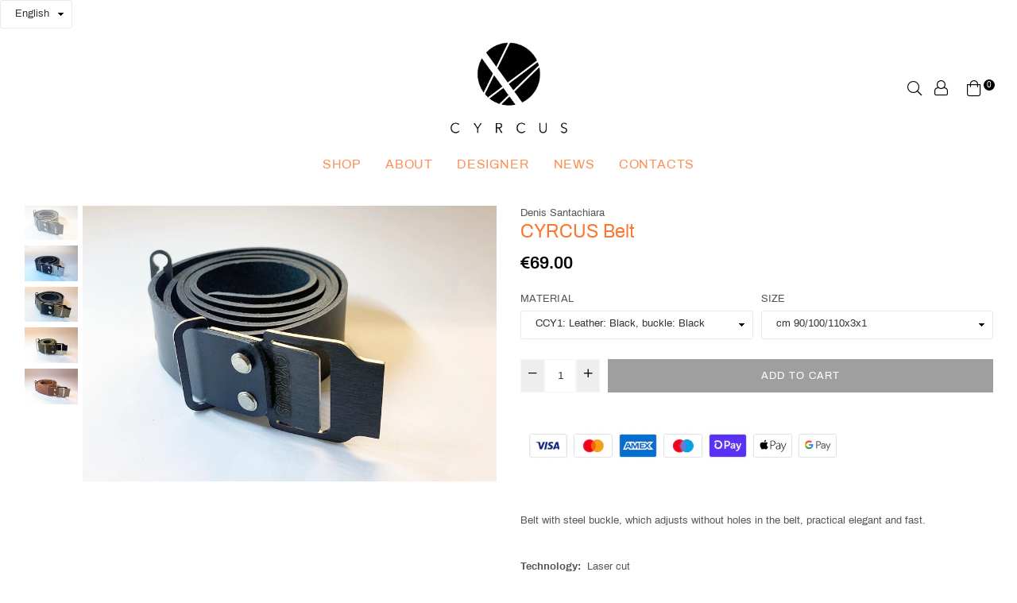

--- FILE ---
content_type: text/html; charset=utf-8
request_url: https://cyrcus.it/products/cyrcus_belt_belt_denis_santachiara
body_size: 44496
content:

<!doctype html>
<!--[if IE 9]> <html class="ie9 no-js" lang="en" > <![endif]-->
<!--[if (gt IE 9)|!(IE)]><!--> <html class="no-js" lang="en" > <!--<![endif]-->
<head>
  <meta charset="utf-8">
  <meta http-equiv="X-UA-Compatible" content="IE=edge,chrome=1">
  <meta name="viewport" content="width=device-width,initial-scale=1,maximum-scale=1,user-scalable=0">
  <meta name="theme-color" content="#9f9f9f">
  <link rel="canonical" href="https://cyrcus.it/products/cyrcus_belt_belt_denis_santachiara"><link rel="shortcut icon" href="//cyrcus.it/cdn/shop/files/logo_IG_32x32.png?v=1628151255" type="image/png"><title>CYRCUS Belt
– cyrcus</title><meta name="description" content="Belt with steel buckle, which adjusts without holes in the belt, practical elegant and fast. Technology:  Laser cut Belt size: from 90 to 120 cm Material Buckle: Steel"><!-- /snippets/social-meta-tags.liquid --><meta property="og:site_name" content="cyrcus">
<meta property="og:url" content="https://cyrcus.it/products/cyrcus_belt_belt_denis_santachiara">
<meta property="og:title" content="CYRCUS Belt">
<meta property="og:type" content="product">
<meta property="og:description" content="Belt with steel buckle, which adjusts without holes in the belt, practical elegant and fast. Technology:  Laser cut Belt size: from 90 to 120 cm Material Buckle: Steel"><meta property="og:price:amount" content="69.00">
  <meta property="og:price:currency" content="EUR"><meta property="og:image" content="http://cyrcus.it/cdn/shop/products/18_cintura_1200x1200.jpg?v=1608398702"><meta property="og:image" content="http://cyrcus.it/cdn/shop/products/ACCY1_1200x1200.jpg?v=1608577285"><meta property="og:image" content="http://cyrcus.it/cdn/shop/products/ACCY2_1200x1200.jpg?v=1608577286">
<meta property="og:image:secure_url" content="https://cyrcus.it/cdn/shop/products/18_cintura_1200x1200.jpg?v=1608398702"><meta property="og:image:secure_url" content="https://cyrcus.it/cdn/shop/products/ACCY1_1200x1200.jpg?v=1608577285"><meta property="og:image:secure_url" content="https://cyrcus.it/cdn/shop/products/ACCY2_1200x1200.jpg?v=1608577286">
<meta name="twitter:card" content="summary_large_image">
<meta name="twitter:title" content="CYRCUS Belt">
<meta name="twitter:description" content="Belt with steel buckle, which adjusts without holes in the belt, practical elegant and fast. Technology:  Laser cut Belt size: from 90 to 120 cm Material Buckle: Steel">
  
  <!-- main js -->
  <!--[if (lte IE 9) ]><script src="//cyrcus.it/cdn/shop/t/26/assets/match-media.min.js?v=22265819453975888031581422288" type="text/javascript"></script><![endif]-->
  <script src="//cyrcus.it/cdn/shop/t/26/assets/jquery.min.js?v=121482030648310525421581422283" type="text/javascript"></script>
  
  <!-- css -->
  <style type="text/css">	.animated{-webkit-animation-duration:1s;animation-duration:1s;-webkit-animation-fill-mode:both;animation-fill-mode:both}.animated.hinge{-webkit-animation-duration:2s;animation-duration:2s}@-webkit-keyframes fadeIn{0%{opacity:0}100%{opacity:1}}@keyframes fadeIn{0%{opacity:0}100%{opacity:1}}.fadeIn{-webkit-animation-name:fadeIn;animation-name:fadeIn}@-webkit-keyframes fadeInDown{0%{opacity:0;-webkit-transform:translateY(-20px);transform:translateY(-20px)}100%{opacity:1;-webkit-transform:translateY(0);transform:translateY(0)}}@keyframes fadeInDown{0%{opacity:0;-webkit-transform:translateY(-20px);-ms-transform:translateY(-20px);transform:translateY(-20px)}100%{opacity:1;-webkit-transform:translateY(0);-ms-transform:translateY(0);transform:translateY(0)}}.fadeInDown{-webkit-animation-name:fadeInDown;animation-name:fadeInDown}@-webkit-keyframes fadeInLeft{0%{opacity:0;-webkit-transform:translateX(-20px);transform:translateX(-20px)}100%{opacity:1;-webkit-transform:translateX(0);transform:translateX(0)}}@keyframes fadeInLeft{0%{opacity:0;-webkit-transform:translateX(-20px);-ms-transform:translateX(-20px);transform:translateX(-20px)}100%{opacity:1;-webkit-transform:translateX(0);-ms-transform:translateX(0);transform:translateX(0)}}.fadeInLeft{-webkit-animation-name:fadeInLeft;animation-name:fadeInLeft}bkit-keyframes fadeInRight{-webkit-transform:translateX(20px);transform:translateX(20px)}100%{opacity:1;-webkit-transform:translateX(0);transform:translateX(0)}100%{opacity:1;-webkit-transform:translateX(0);-ms-transform:translateX(0);transform:translateX(0)}@-webkit-keyframes fadeInUp{0%{opacity:0;-webkit-transform:translateY(20px);transform:translateY(20px)}100%{opacity:1;-webkit-transform:translateY(0);transform:translateY(0)}}@keyframes fadeInUp{0%{opacity:0;-webkit-transform:translateY(20px);-ms-transform:translateY(20px);transform:translateY(20px)}100%{opacity:1;-webkit-transform:translateY(0);-ms-transform:translateY(0);transform:translateY(0)}}.fadeInUp{-webkit-animation-name:fadeInUp;animation-name:fadeInUp}@-webkit-keyframes fadeOut{0%{opacity:1}100%{opacity:0}}@keyframes fadeOut{0%{opacity:1}100%{opacity:0}}.fadeOut{-webkit-animation-name:fadeOut;animation-name:fadeOut}@-webkit-keyframes fadeOutLeft{0%{opacity:1;-webkit-transform:translateX(0);transform:translateX(0)}100%{opacity:0;-webkit-transform:translateX(-20px);transform:translateX(-20px)}}@keyframes fadeOutLeft{0%{opacity:1;-webkit-transform:translateX(0);-ms-transform:translateX(0);transform:translateX(0)}100%{opacity:0;-webkit-transform:translateX(-20px);-ms-transform:translateX(-20px);transform:translateX(-20px)}}.fadeOutLeft{-webkit-animation-name:fadeOutLeft;animation-name:fadeOutLeft}@-webkit-keyframes fadeOutRight{0%{opacity:1;-webkit-transform:translateX(0);transform:translateX(0)}100%{opacity:0;-webkit-transform:translateX(20px);transform:translateX(20px)}}@keyframes fadeOutRight{0%{opacity:1;-webkit-transform:translateX(0);-ms-transform:translateX(0);transform:translateX(0)}100%{opacity:0;-webkit-transform:translateX(20px);-ms-transform:translateX(20px);transform:translateX(20px)}}.fadeOutRight{-webkit-animation-name:fadeOutRight;animation-name:fadeOutRight}@-webkit-keyframes fadeOutUp{0%{opacity:1;-webkit-transform:translateY(0);transform:translateY(0)}100%{opacity:0;-webkit-transform:translateY(-20px);transform:translateY(-20px)}}@keyframes fadeOutUp{0%{opacity:1;-webkit-transform:translateY(0);-ms-transform:translateY(0);transform:translateY(0)}100%{opacity:0;-webkit-transform:translateY(-20px);-ms-transform:translateY(-20px);transform:translateY(-20px)}}.fadeOutUp{-webkit-animation-name:fadeOutUp;animation-name:fadeOutUp}@-webkit-keyframes slideInDown{0%{opacity:0;-webkit-transform:translateY(-2000px);transform:translateY(-2000px)}100%{-webkit-transform:translateY(0);transform:translateY(0)}}@keyframes slideInDown{0%{opacity:0;-webkit-transform:translateY(-2000px);-ms-transform:translateY(-2000px);transform:translateY(-2000px)}100%{-webkit-transform:translateY(0);-ms-transform:translateY(0);transform:translateY(0)}}.slideInDown{-webkit-animation-name:slideInDown;animation-name:slideInDown}@-webkit-keyframes slideInLeft{0%{opacity:0;-webkit-transform:translateX(-2000px);transform:translateX(-2000px)}100%{-webkit-transform:translateX(0);transform:translateX(0)}}@keyframes slideInLeft{0%{opacity:0;-webkit-transform:translateX(-2000px);-ms-transform:translateX(-2000px);transform:translateX(-2000px)}100%{-webkit-transform:translateX(0);-ms-transform:translateX(0);transform:translateX(0)}}.slideInLeft{-webkit-animation-name:slideInLeft;animation-name:slideInLeft}@-webkit-keyframes slideInRight{0%{opacity:0;-webkit-transform:translateX(2000px);transform:translateX(2000px)}100%{-webkit-transform:translateX(0);transform:translateX(0)}}@keyframes slideInRight{0%{opacity:0;-webkit-transform:translateX(2000px);-ms-transform:translateX(2000px);transform:translateX(2000px)}100%{-webkit-transform:translateX(0);-ms-transform:translateX(0);transform:translateX(0)}}.slideInRight{-webkit-animation-name:slideInRight;animation-name:slideInRight}@-webkit-keyframes slideOutLeft{0%{-webkit-transform:translateX(0);transform:translateX(0)}100%{opacity:0;-webkit-transform:translateX(-2000px);transform:translateX(-2000px)}}@keyframes slideOutLeft{0%{-webkit-transform:translateX(0);-ms-transform:translateX(0);transform:translateX(0)}100%{opacity:0;-webkit-transform:translateX(-2000px);-ms-transform:translateX(-2000px);transform:translateX(-2000px)}}.slideOutLeft{-webkit-animation-name:slideOutLeft;animation-name:slideOutLeft}@-webkit-keyframes slideOutRight{0%{-webkit-transform:translateX(0);transform:translateX(0)}100%{opacity:0;-webkit-transform:translateX(2000px);transform:translateX(2000px)}}@keyframes slideOutRight{0%{-webkit-transform:translateX(0);-ms-transform:translateX(0);transform:translateX(0)}100%{opacity:0;-webkit-transform:translateX(2000px);-ms-transform:translateX(2000px);transform:translateX(2000px)}}.slideOutRight{-webkit-animation-name:slideOutRight;animation-name:slideOutRight}	.flex{display:flex}.flex .flex-item{flex:1}*,::after,::before{box-sizing:border-box}html{overflow-x:hidden}body{font-family:Arial,Tahoma;margin:0;padding:0;overflow-x:hidden}article,aside,details,figcaption,figure,footer,header,hgroup,main,menu,nav,section,summary{display:block}body,button,input,select,textarea{-webkit-font-smoothing:antialiased;-webkit-text-size-adjust:100%}b,optgroup,strong{font-weight:700}em{font-style:italic}small{font-size:80%}sub,sup{font-size:75%;line-height:0;position:relative;vertical-align:baseline}sup{top:-.5em}sub{bottom:-.25em}img{max-width:100%;border:0}button,input,optgroup,select,textarea{color:inherit;font:inherit;margin:0;outline:0}button[disabled],html input[disabled]{cursor:default}.mb0{margin-bottom:0!important}[type=button]::-moz-focus-inner,[type=reset]::-moz-focus-inner,[type=submit]::-moz-focus-inner,button::-moz-focus-inner{border-style:none;padding:0}[type=button]:-moz-focusring,[type=reset]:-moz-focusring,[type=submit]:-moz-focusring,button:-moz-focusring{outline:1px dotted ButtonText}input[type=email],input[type=number],input[type=password],input[type=search]{-webkit-appearance:none;-moz-appearance:none}table{width:100%;border-collapse:collapse;border-spacing:0}td,th{padding:0}textarea{overflow:auto;-webkit-appearance:none;-moz-appearance:none}[tabindex='-1']:focus{outline:0}a,img{outline:0!important;border:0}[role=button],a,button,input,label,select,textarea{touch-action:manipulation}.pull-right{float:right}.pull-left{float:left}.clearfix::after{content:'';display:table;clear:both}.clear{clear:both}.icon__fallback-text,.visually-hidden{position:absolute!important;overflow:hidden;clip:rect(0 0 0 0);height:1px;width:1px;margin:-1px;padding:0;border:0}.visibility-hidden{visibility:hidden}.js-focus-hidden:focus{outline:0}.no-js:not(html){display:none}.no-js .no-js:not(html){display:block}.no-js .js{display:none}.skip-link:focus{clip:auto;width:auto;height:auto;margin:0;color:#000;background-color:#fff;padding:10px;opacity:1;z-index:10000;transition:none}blockquote{font-size:1.38462em;font-style:normal;text-align:center;padding:0 30px;margin:0}.rte blockquote{border-color:#e8e9eb;border-width:1px 0;border-style:solid;padding:30px 0;margin-bottom:15px}blockquote p+cite{margin-top:15px}blockquote cite{display:block;font-size:.85em;font-weight:400}blockquote cite::before{content:'\2014 \0020'}code,pre{font-family:Consolas,monospace;font-size:1em}pre{overflow:auto}p{margin:0 0 20px}p:last-child{margin-bottom:0}.fine-print{font-size:em(14);font-style:italic}.txt--minor{font-size:80%}.txt--emphasis{font-style:italic}.address{margin-bottom:30px}.icon{display:inline-block;width:20px;height:20px;vertical-align:middle;fill:currentColor}.no-svg .icon{display:none}svg.icon:not(.icon--full-color) circle,svg.icon:not(.icon--full-color) ellipse,svg.icon:not(.icon--full-color) g,svg.icon:not(.icon--full-color) line,svg.icon:not(.icon--full-color) path,svg.icon:not(.icon--full-color) polygon,svg.icon:not(.icon--full-color) polyline,svg.icon:not(.icon--full-color) rect,symbol.icon:not(.icon--full-color) circle,symbol.icon:not(.icon--full-color) ellipse,symbol.icon:not(.icon--full-color) g,symbol.icon:not(.icon--full-color) line,symbol.icon:not(.icon--full-color) path,symbol.icon:not(.icon--full-color) polygon,symbol.icon:not(.icon--full-color) polyline,symbol.icon:not(.icon--full-color) rect{fill:inherit;stroke:inherit}.no-svg .icon__fallback-text{position:static!important;overflow:inherit;clip:none;height:auto;width:auto;margin:0}.payment-icons{-moz-user-select:none;-ms-user-select:none;-webkit-user-select:none;user-select:none;cursor:default}.payment-icons .icon{width:30px;height:30px}.social-icons .ad{font-size:16px}ol,ul{margin:0;padding:0}li{list-style:none}ol{list-style:decimal}.list--inline{padding:0;margin:0}.list--inline li{display:inline-block;margin-bottom:0;vertical-align:middle}.rte img{height:auto}.rte table{table-layout:fixed}.rte ol,.rte ul{margin:0 0 10px 20px}.rte ol.list--inline,.rte ul.list--inline{margin-left:0}.rte ul{list-style:disc outside}.rte ul ul{list-style:circle outside}.rte ul ul ul{list-style:square outside}.rte a:not(.btn){padding-bottom:1px}.text-center .rte ol,.text-center .rte ul,.text-center.rte ol,.text-center.rte ul{margin-left:0;list-style-position:inside}.rte__table-wrapper{max-width:100%;overflow:auto;-webkit-overflow-scrolling:touch}.ad-spin{-webkit-animation:ad-spin 2s infinite linear;animation:ad-spin 2s infinite linear}@keyframes ad-spin{from{transform:rotate(0)}to{transform:rotate(360deg)}}.text-link{display:inline;border:0 none;background:0 0;padding:0;margin:0}svg:not(:root){overflow:hidden}.video-wrapper{position:relative;overflow:hidden;max-width:100%;padding-bottom:56.25%;height:0;height:auto}.video-wrapper iframe{position:absolute;top:0;left:0;width:100%;height:100%}form{margin:0}legend{border:0;padding:0}button,input[type=submit]{cursor:pointer}textarea{min-height:100px}select::-ms-expand{display:none}.label--hidden{position:absolute;height:0;width:0;margin-bottom:0;overflow:hidden;clip:rect(1px,1px,1px,1px)}.ie9 .label--hidden{position:static;height:auto;width:auto;margin-bottom:2px;overflow:visible;clip:initial}.form-vertical input,.form-vertical select,.form-vertical textarea{display:block;width:100%}.form-vertical [type=checkbox],.form-vertical [type=radio]{display:inline-block;width:auto;margin-right:5px}.form-vertical .btn,.form-vertical [type=submit]{display:inline-block;width:auto}.errors,.form--success,.note{padding:8px;margin:0 0 15px;font-size:12px}hr{margin:20px 0;border:0}.hr--small{padding:10px 0;margin:0}.hr--invisible{border-bottom:0}.is-transitioning{display:block!important;visibility:visible!important}.placeholder-svg{display:block;fill:rgba(85,85,85,.35);background-color:rgba(85,85,85,.1);width:100%;height:100%;max-width:100%;max-height:100%;border:1px solid rgba(85,85,85,.2)}.placeholder-noblocks{padding:40px;text-align:center}.placeholder-background{position:absolute;top:0;right:0;bottom:0;left:0}.placeholder-background .icon{border:0}.image-bar__content .placeholder-svg{position:absolute;top:0;left:0}.col-2{width:50%}.col-3{width:33.33%}.col-4{width:25%}.col-5{width:20%}.wd-30{width:30%}.wd-40{width:40%}.wd-50{width:50%}.wd-60{width:60%}.wd-70{width:70%}.wd-80{width:80%}.wd-90{width:90%}#siteNav.hidearrow .ad-angle-down-l{display:none}#siteNav.left{text-align:left}#siteNav.center{text-align:center}#siteNav.right{text-align:right}#siteNav.regular>li a{font-weight:400}#siteNav.medium>li a{font-weight:600}#siteNav.bold>li a{font-weight:700}		.grid{list-style:none;padding:0;margin-left:-15px;margin-right:-15px}.grid::after{content:'';display:table;clear:both}@media only screen and (max-width:766px){.grid{margin-left:-10px;margin-right:-10px}}@media only screen and (max-width:479px){.grid{margin-left:-5px;margin-right:-5px}}.grid__item{float:left;width:100%;padding-left:15px;padding-right:15px}@media only screen and (max-width:766px){.grid__item{padding-left:10px;padding-right:10px}}@media only screen and (max-width:479px){.grid__item{padding-left:5px;padding-right:5px}}.grid__item[class*="--push"]{position:relative}.grid--rev{direction:rtl;text-align:left}.grid--rev>.grid__item{direction:ltr;text-align:left;float:right}.one-whole{width:100%}.one-half{width:50%}.one-third{width:33.33333%}.two-thirds{width:66.66667%}.one-quarter{width:25%}.two-quarters{width:50%}.three-quarters{width:75%}.one-fifth{width:20%}.two-fifths{width:40%}.three-fifths{width:60%}.four-fifths{width:80%}.one-sixth{width:16.66667%}.two-sixths{width:33.33333%}.three-sixths{width:50%}.four-sixths{width:66.66667%}.five-sixths{width:83.33333%}.one-seventh{width:14.28571%}.two-seventh{width:28.57143%}.three-seventh{width:42.85714%}.four-seventh{width:57.14286%}.five-seventh{width:71.42857%}.one-eighth{width:12.5%}.two-eighths{width:25%}.three-eighths{width:37.5%}.four-eighths{width:50%}.five-eighths{width:62.5%}.six-eighths{width:75%}.seven-eighths{width:87.5%}.one-tenth{width:10%}.two-tenths{width:20%}.three-tenths{width:30%}.four-tenths{width:40%}.five-tenths{width:50%}.six-tenths{width:60%}.seven-tenths{width:70%}.eight-tenths{width:80%}.nine-tenths{width:90%}.one-twelfth{width:8.33333%}.two-twelfths{width:16.66667%}.three-twelfths{width:25%}.four-twelfths{width:33.33333%}.five-twelfths{width:41.66667%}.six-twelfths{width:50%}.seven-twelfths{width:58.33333%}.eight-twelfths{width:66.66667%}.nine-twelfths{width:75%}.ten-twelfths{width:83.33333%}.eleven-twelfths{width:91.66667%}.show{display:block!important}.hide{display:none!important}.text-left{text-align:left!important}.text-right{text-align:right!important}.text-center{text-align:center!important}@media only screen and (min-width:767px){.medium-up--one-whole{width:100%}.medium-up--one-half{width:50%}.medium-up--one-third{width:33.33333%}.medium-up--two-thirds{width:66.66667%}.medium-up--one-quarter{width:25%}.medium-up--two-quarters{width:50%}.medium-up--three-quarters{width:75%}.medium-up--one-fifth{width:20%}.medium-up--two-fifths{width:40%}.medium-up--three-fifths{width:60%}.medium-up--four-fifths{width:80%}.medium-up--one-sixth{width:16.66667%}.medium-up--two-sixths{width:33.33333%}.medium-up--three-sixths{width:50%}.medium-up--four-sixths{width:66.66667%}.medium-up--five-sixths{width:83.33333%}.medium-up--one-seventh{width:14.28571%}.medium-up--two-seventh{width:28.57143%}.medium-up--three-seventh{width:42.85714%}.medium-up--four-seventh{width:57.14286%}.medium-up--five-seventh{width:71.42857%}.medium-up--one-eighth{width:12.5%}.medium-up--two-eighths{width:25%}.medium-up--three-eighths{width:37.5%}.medium-up--four-eighths{width:50%}.medium-up--five-eighths{width:62.5%}.medium-up--six-eighths{width:75%}.medium-up--seven-eighths{width:87.5%}.medium-up--one-tenth{width:10%}.medium-up--two-tenths{width:20%}.medium-up--three-tenths{width:30%}.medium-up--four-tenths{width:40%}.medium-up--five-tenths{width:50%}.medium-up--six-tenths{width:60%}.medium-up--seven-tenths{width:70%}.medium-up--eight-tenths{width:80%}.medium-up--nine-tenths{width:90%}.medium-up--one-twelfth{width:8.33333%}.medium-up--two-twelfths{width:16.66667%}.medium-up--three-twelfths{width:25%}.medium-up--four-twelfths{width:33.33333%}.medium-up--five-twelfths{width:41.66667%}.medium-up--six-twelfths{width:50%}.medium-up--seven-twelfths{width:58.33333%}.medium-up--eight-twelfths{width:66.66667%}.medium-up--nine-twelfths{width:75%}.medium-up--ten-twelfths{width:83.33333%}.medium-up--eleven-twelfths{width:91.66667%}.grid--uniform .medium-up--five-tenths:nth-child(2n+1),.grid--uniform .medium-up--four-eighths:nth-child(2n+1),.grid--uniform .medium-up--four-twelfths:nth-child(3n+1),.grid--uniform .medium-up--one-eighth:nth-child(8n+1),.grid--uniform .medium-up--one-fifth:nth-child(5n+1),.grid--uniform .medium-up--one-half:nth-child(2n+1),.grid--uniform .medium-up--one-quarter:nth-child(4n+1),.grid--uniform .medium-up--one-seventh:nth-child(7n+1),.grid--uniform .medium-up--one-sixth:nth-child(6n+1),.grid--uniform .medium-up--one-third:nth-child(3n+1),.grid--uniform .medium-up--one-twelfth:nth-child(12n+1),.grid--uniform .medium-up--six-twelfths:nth-child(2n+1),.grid--uniform .medium-up--three-sixths:nth-child(2n+1),.grid--uniform .medium-up--three-twelfths:nth-child(4n+1),.grid--uniform .medium-up--two-eighths:nth-child(4n+1),.grid--uniform .medium-up--two-sixths:nth-child(3n+1),.grid--uniform .medium-up--two-twelfths:nth-child(6n+1){clear:both}.medium-up--show{display:block!important}.medium-up--hide{display:none!important}.medium-up--text-left{text-align:left!important}.medium-up--text-right{text-align:right!important}.medium-up--text-center{text-align:center!important}}@media only screen and (min-width:999px){.large-up--one-whole{width:100%}.large-up--one-half{width:50%}.large-up--one-third{width:33.33333%}.large-up--two-thirds{width:66.66667%}.large-up--one-quarter{width:25%}.large-up--two-quarters{width:50%}.large-up--three-quarters{width:75%}.large-up--one-fifth{width:20%}.large-up--two-fifths{width:40%}.large-up--three-fifths{width:60%}.large-up--four-fifths{width:80%}.large-up--one-sixth{width:16.66667%}.large-up--two-sixths{width:33.33333%}.large-up--three-sixths{width:50%}.large-up--four-sixths{width:66.66667%}.large-up--five-sixths{width:83.33333%}.large-up--one-seventh{width:14.28571%}.large-up--two-seventh{width:28.57143%}.large-up--three-seventh{width:42.85714%}.large-up--four-seventh{width:57.14286%}.large-up--five-seventh{width:71.42857%}.large-up--one-eighth{width:12.5%}.large-up--two-eighths{width:25%}.large-up--three-eighths{width:37.5%}.large-up--four-eighths{width:50%}.large-up--five-eighths{width:62.5%}.large-up--six-eighths{width:75%}.large-up--seven-eighths{width:87.5%}.large-up--one-tenth{width:10%}.large-up--two-tenths{width:20%}.large-up--three-tenths{width:30%}.large-up--four-tenths{width:40%}.large-up--five-tenths{width:50%}.large-up--six-tenths{width:60%}.large-up--seven-tenths{width:70%}.large-up--eight-tenths{width:80%}.large-up--nine-tenths{width:90%}.large-up--one-twelfth{width:8.33333%}.large-up--two-twelfths{width:16.66667%}.large-up--three-twelfths{width:25%}.large-up--four-twelfths{width:33.33333%}.large-up--five-twelfths{width:41.66667%}.large-up--six-twelfths{width:50%}.large-up--seven-twelfths{width:58.33333%}.large-up--eight-twelfths{width:66.66667%}.large-up--nine-twelfths{width:75%}.large-up--ten-twelfths{width:83.33333%}.large-up--eleven-twelfths{width:91.66667%}.grid--uniform .large-up--five-tenths:nth-child(2n+1),.grid--uniform .large-up--four-eighths:nth-child(2n+1),.grid--uniform .large-up--four-twelfths:nth-child(3n+1),.grid--uniform .large-up--one-eighth:nth-child(8n+1),.grid--uniform .large-up--one-fifth:nth-child(5n+1),.grid--uniform .large-up--one-half:nth-child(2n+1),.grid--uniform .large-up--one-quarter:nth-child(4n+1),.grid--uniform .large-up--one-seventh:nth-child(7n+1),.grid--uniform .large-up--one-sixth:nth-child(6n+1),.grid--uniform .large-up--one-third:nth-child(3n+1),.grid--uniform .large-up--one-twelfth:nth-child(12n+1),.grid--uniform .large-up--six-twelfths:nth-child(2n+1),.grid--uniform .large-up--three-sixths:nth-child(2n+1),.grid--uniform .large-up--three-twelfths:nth-child(4n+1),.grid--uniform .large-up--two-eighths:nth-child(4n+1),.grid--uniform .large-up--two-sixths:nth-child(3n+1),.grid--uniform .large-up--two-twelfths:nth-child(6n+1){clear:both}.large-up--show{display:block!important}.large-up--hide{display:none!important}.large-up--text-left{text-align:left!important}.large-up--text-right{text-align:right!important}.large-up--text-center{text-align:center!important}}@media only screen and (min-width:1200px){.widescreen--one-whole{width:100%}.widescreen--one-half{width:50%}.widescreen--one-third{width:33.33333%}.widescreen--two-thirds{width:66.66667%}.widescreen--one-quarter{width:25%}.widescreen--two-quarters{width:50%}.widescreen--three-quarters{width:75%}.widescreen--one-fifth{width:20%}.widescreen--two-fifths{width:40%}.widescreen--three-fifths{width:60%}.widescreen--four-fifths{width:80%}.widescreen--one-sixth{width:16.66667%}.widescreen--two-sixths{width:33.33333%}.widescreen--three-sixths{width:50%}.widescreen--four-sixths{width:66.66667%}.widescreen--five-sixths{width:83.33333%}.widescreen--one-seventh{width:14.28571%}.widescreen--two-seventh{width:28.57143%}.widescreen--three-seventh{width:42.85714%}.widescreen--four-seventh{width:57.14286%}.widescreen--five-seventh{width:71.42857%}.widescreen--one-eighth{width:12.5%}.widescreen--two-eighths{width:25%}.widescreen--three-eighths{width:37.5%}.widescreen--four-eighths{width:50%}.widescreen--five-eighths{width:62.5%}.widescreen--six-eighths{width:75%}.widescreen--seven-eighths{width:87.5%}.widescreen--one-tenth{width:10%}.widescreen--two-tenths{width:20%}.widescreen--three-tenths{width:30%}.widescreen--four-tenths{width:40%}.widescreen--five-tenths{width:50%}.widescreen--six-tenths{width:60%}.widescreen--seven-tenths{width:70%}.widescreen--eight-tenths{width:80%}.widescreen--nine-tenths{width:90%}.widescreen--one-twelfth{width:8.33333%}.widescreen--two-twelfths{width:16.66667%}.widescreen--three-twelfths{width:25%}.widescreen--four-twelfths{width:33.33333%}.widescreen--five-twelfths{width:41.66667%}.widescreen--six-twelfths{width:50%}.widescreen--seven-twelfths{width:58.33333%}.widescreen--eight-twelfths{width:66.66667%}.widescreen--nine-twelfths{width:75%}.widescreen--ten-twelfths{width:83.33333%}.widescreen--eleven-twelfths{width:91.66667%}.grid--uniform .widescreen--five-tenths:nth-child(2n+1),.grid--uniform .widescreen--four-eighths:nth-child(2n+1),.grid--uniform .widescreen--four-twelfths:nth-child(3n+1),.grid--uniform .widescreen--one-eighth:nth-child(8n+1),.grid--uniform .widescreen--one-fifth:nth-child(5n+1),.grid--uniform .widescreen--one-half:nth-child(2n+1),.grid--uniform .widescreen--one-quarter:nth-child(4n+1),.grid--uniform .widescreen--one-seventh:nth-child(7n+1),.grid--uniform .widescreen--one-sixth:nth-child(6n+1),.grid--uniform .widescreen--one-third:nth-child(3n+1),.grid--uniform .widescreen--one-twelfth:nth-child(12n+1),.grid--uniform .widescreen--six-twelfths:nth-child(2n+1),.grid--uniform .widescreen--three-sixths:nth-child(2n+1),.grid--uniform .widescreen--three-twelfths:nth-child(4n+1),.grid--uniform .widescreen--two-eighths:nth-child(4n+1),.grid--uniform .widescreen--two-sixths:nth-child(3n+1),.grid--uniform .widescreen--two-twelfths:nth-child(6n+1){clear:both}.widescreen--show{display:block!important}.widescreen--hide{display:none!important}.widescreen--text-left{text-align:left!important}.widescreen--text-right{text-align:right!important}.widescreen--text-center{text-align:center!important}}@media only screen and (min-width:999px) and (max-width:1199px){.large--one-whole{width:100%}.large--one-half{width:50%}.large--one-third{width:33.33333%}.large--two-thirds{width:66.66667%}.large--one-quarter{width:25%}.large--two-quarters{width:50%}.large--three-quarters{width:75%}.large--one-fifth{width:20%}.large--two-fifths{width:40%}.large--three-fifths{width:60%}.large--four-fifths{width:80%}.large--one-sixth{width:16.66667%}.large--two-sixths{width:33.33333%}.large--three-sixths{width:50%}.large--four-sixths{width:66.66667%}.large--five-sixths{width:83.33333%}.large--one-seventh{width:14.28571%}.large--two-seventh{width:28.57143%}.large--three-seventh{width:42.85714%}.large--four-seventh{width:57.14286%}.large--five-seventh{width:71.42857%}.large--one-eighth{width:12.5%}.large--two-eighths{width:25%}.large--three-eighths{width:37.5%}.large--four-eighths{width:50%}.large--five-eighths{width:62.5%}.large--six-eighths{width:75%}.large--seven-eighths{width:87.5%}.large--one-tenth{width:10%}.large--two-tenths{width:20%}.large--three-tenths{width:30%}.large--four-tenths{width:40%}.large--five-tenths{width:50%}.large--six-tenths{width:60%}.large--seven-tenths{width:70%}.large--eight-tenths{width:80%}.large--nine-tenths{width:90%}.large--one-twelfth{width:8.33333%}.large--two-twelfths{width:16.66667%}.large--three-twelfths{width:25%}.large--four-twelfths{width:33.33333%}.large--five-twelfths{width:41.66667%}.large--six-twelfths{width:50%}.large--seven-twelfths{width:58.33333%}.large--eight-twelfths{width:66.66667%}.large--nine-twelfths{width:75%}.large--ten-twelfths{width:83.33333%}.large--eleven-twelfths{width:91.66667%}.grid--uniform .large--five-tenths:nth-child(2n+1),.grid--uniform .large--four-eighths:nth-child(2n+1),.grid--uniform .large--four-twelfths:nth-child(3n+1),.grid--uniform .large--one-eighth:nth-child(8n+1),.grid--uniform .large--one-fifth:nth-child(5n+1),.grid--uniform .large--one-half:nth-child(2n+1),.grid--uniform .large--one-quarter:nth-child(4n+1),.grid--uniform .large--one-seventh:nth-child(7n+1),.grid--uniform .large--one-sixth:nth-child(6n+1),.grid--uniform .large--one-third:nth-child(3n+1),.grid--uniform .large--one-twelfth:nth-child(12n+1),.grid--uniform .large--six-twelfths:nth-child(2n+1),.grid--uniform .large--three-sixths:nth-child(2n+1),.grid--uniform .large--three-twelfths:nth-child(4n+1),.grid--uniform .large--two-eighths:nth-child(4n+1),.grid--uniform .large--two-sixths:nth-child(3n+1),.grid--uniform .large--two-twelfths:nth-child(6n+1){clear:both}.large--show{display:block!important}.large--hide{display:none!important}.large--text-left{text-align:left!important}.large--text-right{text-align:right!important}.large--text-center{text-align:center!important}}@media only screen and (min-width:767px) and (max-width:998px){.medium--one-whole{width:100%}.medium--one-half{width:50%}.medium--one-third{width:33.33333%}.medium--two-thirds{width:66.66667%}.medium--one-quarter{width:25%}.medium--two-quarters{width:50%}.medium--three-quarters{width:75%}.medium--one-fifth{width:20%}.medium--two-fifths{width:40%}.medium--three-fifths{width:60%}.medium--four-fifths{width:80%}.medium--one-sixth{width:16.66667%}.medium--two-sixths{width:33.33333%}.medium--three-sixths{width:50%}.medium--four-sixths{width:66.66667%}.medium--five-sixths{width:83.33333%}.medium--one-seventh{width:14.28571%}.medium--two-seventh{width:28.57143%}.medium--three-seventh{width:42.85714%}.medium--four-seventh{width:57.14286%}.medium--five-seventh{width:71.42857%}.medium--one-eighth{width:12.5%}.medium--two-eighths{width:25%}.medium--three-eighths{width:37.5%}.medium--four-eighths{width:50%}.medium--five-eighths{width:62.5%}.medium--six-eighths{width:75%}.medium--seven-eighths{width:87.5%}.medium--one-tenth{width:10%}.medium--two-tenths{width:20%}.medium--three-tenths{width:30%}.medium--four-tenths{width:40%}.medium--five-tenths{width:50%}.medium--six-tenths{width:60%}.medium--seven-tenths{width:70%}.medium--eight-tenths{width:80%}.medium--nine-tenths{width:90%}.medium--one-twelfth{width:8.33333%}.medium--two-twelfths{width:16.66667%}.medium--three-twelfths{width:25%}.medium--four-twelfths{width:33.33333%}.medium--five-twelfths{width:41.66667%}.medium--six-twelfths{width:50%}.medium--seven-twelfths{width:58.33333%}.medium--eight-twelfths{width:66.66667%}.medium--nine-twelfths{width:75%}.medium--ten-twelfths{width:83.33333%}.medium--eleven-twelfths{width:91.66667%}.grid--uniform .medium--five-tenths:nth-child(2n+1),.grid--uniform .medium--four-eighths:nth-child(2n+1),.grid--uniform .medium--four-twelfths:nth-child(3n+1),.grid--uniform .medium--one-eighth:nth-child(8n+1),.grid--uniform .medium--one-fifth:nth-child(5n+1),.grid--uniform .medium--one-half:nth-child(2n+1),.grid--uniform .medium--one-quarter:nth-child(4n+1),.grid--uniform .medium--one-seventh:nth-child(7n+1),.grid--uniform .medium--one-sixth:nth-child(6n+1),.grid--uniform .medium--one-third:nth-child(3n+1),.grid--uniform .medium--one-twelfth:nth-child(12n+1),.grid--uniform .medium--six-twelfths:nth-child(2n+1),.grid--uniform .medium--three-sixths:nth-child(2n+1),.grid--uniform .medium--three-twelfths:nth-child(4n+1),.grid--uniform .medium--two-eighths:nth-child(4n+1),.grid--uniform .medium--two-sixths:nth-child(3n+1),.grid--uniform .medium--two-twelfths:nth-child(6n+1){clear:both}.medium--show{display:block!important}.medium--hide{display:none!important}.medium--text-left{text-align:left!important}.medium--text-right{text-align:right!important}.medium--text-center{text-align:center!important}}@media only screen and (max-width:766px){.small--one-whole{width:100%}.small--one-half{width:50%}.small--one-third{width:33.33333%}.small--two-thirds{width:66.66667%}.small--one-quarter{width:25%}.small--two-quarters{width:50%}.small--three-quarters{width:75%}.small--one-fifth{width:20%}.small--two-fifths{width:40%}.small--three-fifths{width:60%}.small--four-fifths{width:80%}.small--one-sixth{width:16.66667%}.small--two-sixths{width:33.33333%}.small--three-sixths{width:50%}.small--four-sixths{width:66.66667%}.small--five-sixths{width:83.33333%}.small--one-seventh{width:14.28571%}.small--two-seventh{width:28.57143%}.small--three-seventh{width:42.85714%}.small--four-seventh{width:57.14286%}.small--five-seventh{width:71.42857%}.small--one-eighth{width:12.5%}.small--two-eighths{width:25%}.small--three-eighths{width:37.5%}.small--four-eighths{width:50%}.small--five-eighths{width:62.5%}.small--six-eighths{width:75%}.small--seven-eighths{width:87.5%}.small--one-tenth{width:10%}.small--two-tenths{width:20%}.small--three-tenths{width:30%}.small--four-tenths{width:40%}.small--five-tenths{width:50%}.small--six-tenths{width:60%}.small--seven-tenths{width:70%}.small--eight-tenths{width:80%}.small--nine-tenths{width:90%}.small--one-twelfth{width:8.33333%}.small--two-twelfths{width:16.66667%}.small--three-twelfths{width:25%}.small--four-twelfths{width:33.33333%}.small--five-twelfths{width:41.66667%}.small--six-twelfths{width:50%}.small--seven-twelfths{width:58.33333%}.small--eight-twelfths{width:66.66667%}.small--nine-twelfths{width:75%}.small--ten-twelfths{width:83.33333%}.small--eleven-twelfths{width:91.66667%}.grid--uniform .small--five-tenths:nth-child(2n+1),.grid--uniform .small--four-eighths:nth-child(2n+1),.grid--uniform .small--four-twelfths:nth-child(3n+1),.grid--uniform .small--one-eighth:nth-child(8n+1),.grid--uniform .small--one-fifth:nth-child(5n+1),.grid--uniform .small--one-half:nth-child(2n+1),.grid--uniform .small--one-quarter:nth-child(4n+1),.grid--uniform .small--one-seventh:nth-child(7n+1),.grid--uniform .small--one-sixth:nth-child(6n+1),.grid--uniform .small--one-third:nth-child(3n+1),.grid--uniform .small--one-twelfth:nth-child(12n+1),.grid--uniform .small--six-twelfths:nth-child(2n+1),.grid--uniform .small--three-sixths:nth-child(2n+1),.grid--uniform .small--three-twelfths:nth-child(4n+1),.grid--uniform .small--two-eighths:nth-child(4n+1),.grid--uniform .small--two-sixths:nth-child(3n+1),.grid--uniform .small--two-twelfths:nth-child(6n+1){clear:both}.small--show{display:block!important}.small--hide{display:none!important}.small--text-left{text-align:left!important}.small--text-right{text-align:right!important}.small--text-center{text-align:center!important}}@media only screen and (max-width:639px){.mobile--one-whole{width:100%}.mobile--one-half{width:50%}.mobile--one-third{width:33.33333%}.mobile--two-thirds{width:66.66667%}.mobile--one-quarter{width:25%}.mobile--two-quarters{width:50%}.mobile--three-quarters{width:75%}.mobile--one-fifth{width:20%}.mobile--two-fifths{width:40%}.mobile--three-fifths{width:60%}.mobile--four-fifths{width:80%}.mobile--one-sixth{width:16.66667%}.mobile--two-sixths{width:33.33333%}.mobile--three-sixths{width:50%}.mobile--four-sixths{width:66.66667%}.mobile--five-sixths{width:83.33333%}.mobile--one-seventh{width:14.28571%}.mobile--two-seventh{width:28.57143%}.mobile--three-seventh{width:42.85714%}.mobile--four-seventh{width:57.14286%}.mobile--five-seventh{width:71.42857%}.mobile--one-eighth{width:12.5%}.mobile--two-eighths{width:25%}.mobile--three-eighths{width:37.5%}.mobile--four-eighths{width:50%}.mobile--five-eighths{width:62.5%}.mobile--six-eighths{width:75%}.mobile--seven-eighths{width:87.5%}.mobile--one-tenth{width:10%}.mobile--two-tenths{width:20%}.mobile--three-tenths{width:30%}.mobile--four-tenths{width:40%}.mobile--five-tenths{width:50%}.mobile--six-tenths{width:60%}.mobile--seven-tenths{width:70%}.mobile--eight-tenths{width:80%}.mobile--nine-tenths{width:90%}.mobile--one-twelfth{width:8.33333%}.mobile--two-twelfths{width:16.66667%}.mobile--three-twelfths{width:25%}.mobile--four-twelfths{width:33.33333%}.mobile--five-twelfths{width:41.66667%}.mobile--six-twelfths{width:50%}.mobile--seven-twelfths{width:58.33333%}.mobile--eight-twelfths{width:66.66667%}.mobile--nine-twelfths{width:75%}.mobile--ten-twelfths{width:83.33333%}.mobile--eleven-twelfths{width:91.66667%}.grid--uniform .mobile--five-tenths:nth-child(2n+1),.grid--uniform .mobile--four-eighths:nth-child(2n+1),.grid--uniform .mobile--four-twelfths:nth-child(3n+1),.grid--uniform .mobile--one-eighth:nth-child(8n+1),.grid--uniform .mobile--one-fifth:nth-child(5n+1),.grid--uniform .mobile--one-half:nth-child(2n+1),.grid--uniform .mobile--one-quarter:nth-child(4n+1),.grid--uniform .mobile--one-seventh:nth-child(7n+1),.grid--uniform .mobile--one-sixth:nth-child(6n+1),.grid--uniform .mobile--one-third:nth-child(3n+1),.grid--uniform .mobile--one-twelfth:nth-child(12n+1),.grid--uniform .mobile--six-twelfths:nth-child(2n+1),.grid--uniform .mobile--three-sixths:nth-child(2n+1),.grid--uniform .mobile--three-twelfths:nth-child(4n+1),.grid--uniform .mobile--two-eighths:nth-child(4n+1),.grid--uniform .mobile--two-sixths:nth-child(3n+1),.grid--uniform .mobile--two-twelfths:nth-child(6n+1){clear:both}.mobile--show{display:block!important}.mobile--hide{display:none!important}.mobile--text-left{text-align:left!important}.mobile--text-right{text-align:right!important}.mobile--text-center{text-align:center!important}}@media only screen and (max-width:766px){.small--push-one-half{left:50%}.small--push-one-third{left:33.33333%}.small--push-two-thirds{left:66.66667%}.small--push-one-quarter{left:25%}.small--push-two-quarters{left:50%}.small--push-three-quarters{left:75%}.small--push-one-fifth{left:20%}.small--push-two-fifths{left:40%}.small--push-three-fifths{left:60%}.small--push-four-fifths{left:80%}.small--push-one-sixth{left:16.66667%}.small--push-two-sixths{left:33.33333%}.small--push-three-sixths{left:50%}.small--push-four-sixths{left:66.66667%}.small--push-five-sixths{left:83.33333%}.small--push-one-eighth{left:12.5%}.small--push-two-eighths{left:25%}.small--push-three-eighths{left:37.5%}.small--push-four-eighths{left:50%}.small--push-five-eighths{left:62.5%}.small--push-six-eighths{left:75%}.small--push-seven-eighths{left:87.5%}.small--push-one-tenth{left:10%}.small--push-two-tenths{left:20%}.small--push-three-tenths{left:30%}.small--push-four-tenths{left:40%}.small--push-five-tenths{left:50%}.small--push-six-tenths{left:60%}.small--push-seven-tenths{left:70%}.small--push-eight-tenths{left:80%}.small--push-nine-tenths{left:90%}.small--push-one-twelfth{left:8.33333%}.small--push-two-twelfths{left:16.66667%}.small--push-three-twelfths{left:25%}.small--push-four-twelfths{left:33.33333%}.small--push-five-twelfths{left:41.66667%}.small--push-six-twelfths{left:50%}.small--push-seven-twelfths{left:58.33333%}.small--push-eight-twelfths{left:66.66667%}.small--push-nine-twelfths{left:75%}.small--push-ten-twelfths{left:83.33333%}.small--push-eleven-twelfths{left:91.66667%}}@media only screen and (min-width:767px){.medium-up--push-one-half{left:50%}.medium-up--push-one-third{left:33.33333%}.medium-up--push-two-thirds{left:66.66667%}.medium-up--push-one-quarter{left:25%}.medium-up--push-two-quarters{left:50%}.medium-up--push-three-quarters{left:75%}.medium-up--push-one-fifth{left:20%}.medium-up--push-two-fifths{left:40%}.medium-up--push-three-fifths{left:60%}.medium-up--push-four-fifths{left:80%}.medium-up--push-one-sixth{left:16.66667%}.medium-up--push-two-sixths{left:33.33333%}.medium-up--push-three-sixths{left:50%}.medium-up--push-four-sixths{left:66.66667%}.medium-up--push-five-sixths{left:83.33333%}.medium-up--push-one-eighth{left:12.5%}.medium-up--push-two-eighths{left:25%}.medium-up--push-three-eighths{left:37.5%}.medium-up--push-four-eighths{left:50%}.medium-up--push-five-eighths{left:62.5%}.medium-up--push-six-eighths{left:75%}.medium-up--push-seven-eighths{left:87.5%}.medium-up--push-one-tenth{left:10%}.medium-up--push-two-tenths{left:20%}.medium-up--push-three-tenths{left:30%}.medium-up--push-four-tenths{left:40%}.medium-up--push-five-tenths{left:50%}.medium-up--push-six-tenths{left:60%}.medium-up--push-seven-tenths{left:70%}.medium-up--push-eight-tenths{left:80%}.medium-up--push-nine-tenths{left:90%}.medium-up--push-one-twelfth{left:8.33333%}.medium-up--push-two-twelfths{left:16.66667%}.medium-up--push-three-twelfths{left:25%}.medium-up--push-four-twelfths{left:33.33333%}.medium-up--push-five-twelfths{left:41.66667%}.medium-up--push-six-twelfths{left:50%}.medium-up--push-seven-twelfths{left:58.33333%}.medium-up--push-eight-twelfths{left:66.66667%}.medium-up--push-nine-twelfths{left:75%}.medium-up--push-ten-twelfths{left:83.33333%}.medium-up--push-eleven-twelfths{left:91.66667%}}	 @font-face{font-family:Adorn-Icons;src:url("//cyrcus.it/cdn/shop/t/26/assets/adorn-icons.woff2?v=167339017966625775301581422275") format('woff2'),url("//cyrcus.it/cdn/shop/t/26/assets/adorn-icons.woff?v=177162561609770262791581422274") format('woff'),url("//cyrcus.it/cdn/shop/t/26/assets/adorn-icons.svg?v=47067478834948831351581422273#Adorn-Icons") format('svg');font-weight:400;font-style:normal;font-display:swap;}.ad{font:normal normal normal 16px/1 adorn-icons;speak:none;text-transform:none;display:inline-block;vertical-align:middle;text-rendering:auto;-webkit-font-smoothing:antialiased;-moz-osx-font-smoothing:grayscale}.ad-sort:before{content:"\ea0a"}.ad-step-forward:before{content:"\ea11"}.ad-step-forward-r:before{content:"\eb33"}.ad-an-double-down:before{content:"\eb62"}.ad-an-double-left:before{content:"\eb63"}.ad-an-double-right:before{content:"\eb64"}.ad-an-double-up:before{content:"\eb65"}.ad-angle-down:before{content:"\e902"}.ad-angle-down-r:before{content:"\ea45"}.ad-angle-down-l:before{content:"\eb66"}.ad-angle-left:before{content:"\e903"}.ad { /* use !important to prevent issues with browser extensions that change fonts */font-family: 'adorn-icons' !important; speak: none; font-style: normal; font-weight: normal; font-variant: normal; text-transform: none; line-height: 1; /* Better Font Rendering =========== */-webkit-font-smoothing: antialiased; -moz-osx-font-smoothing: grayscale; }.ad-money-note:before { content: "\e91c"; }.ad-chat:before { content: "\e906"; }.ad-credit-card1:before { content: "\e907"; }.ad-customer-service:before { content: "\e908"; }.ad-dollar:before { content: "\e909"; }.ad-fire:before { content: "\e911"; }.ad-fire-l:before { content: "\e912"; }.ad-free-delivery:before { content: "\e913"; }.ad-gift-box:before { content: "\e914"; }.ad-like:before { content: "\e91a"; }.ad-money:before { content: "\e91b"; }.ad-payment-security:before { content: "\e91d"; }.ad-phone-24:before { content: "\e923"; }.ad-recommended:before { content: "\e924"; }.ad-reliability:before { content: "\e925"; }.ad-rule:before { content: "\e926"; }.ad-ruler:before { content: "\e929"; }.ad-dressmaker:before { content: "\e92e"; }.ad-shield:before { content: "\e930"; }.ad-bag-t:before { content: "\e933"; }.ad-video2:before { content: "\e93b"; }.ad-video-player1:before { content: "\e93e"; }.ad-worldwide:before { content: "\e941"; }.ad-telegram:before { content: "\ec30"; }.ad-telegram-plane:before { content: "\ec31"; }.ad-upload:before { content: "\ea33"; }.ad-upload-r:before { content: "\eb51"; }.ad-upload-l:before { content: "\ec1a"; }.ad-window-restore-r:before { content: "\eb5e"; }.ad-book-r:before { content: "\ea6a"; }.ad-briefcase:before { content: "\e93c"; }.ad-briefcase-r:before { content: "\ea6b"; }.ad-calculator:before { content: "\e940"; }.ad-calculator-r:before { content: "\ea6e"; }.ad-calculator-l:before { content: "\eb83"; }.ad-calendar:before { content: "\f073"; }.ad-copy-l:before { content: "\eba5"; }.ad-download:before { content: "\e976"; }.ad-download-r:before { content: "\eaa6"; }.ad-paper-r-plane:before { content: "\eaeb"; }.ad-paper-l-plane:before { content: "\ebd7"; }.ad-portrait-l:before { content: "\ebe4"; }.ad-save:before { content: "\e9f4"; }.ad-save-r:before { content: "\eb1b"; }.ad-save-l:before { content: "\ebf2"; }.ad-server:before { content: "\f233"; }.ad-server-r:before { content: "\eb20"; }.ad-server-l:before { content: "\ebf6"; }.ad-id-badge:before { content: "\e9a2"; }.ad-id-badge-r:before { content: "\eabc"; }.ad-id-card:before { content: "\e9a3"; }.ad-id-card-r:before { content: "\eabd"; }.ad-id-card-l:before { content: "\ebbe"; }.ad-image:before { content: "\e9a4"; }.ad-image-r:before { content: "\eabe"; }.ad-images-r:before { content: "\eabf"; }.ad-inbox:before { content: "\e9a6"; }.ad-inbox-in:before { content: "\e9a7"; }.ad-inbox-in-r:before { content: "\eac0"; }.ad-inbox-out:before { content: "\e9a8"; }.ad-inbox-out-r:before { content: "\eac1"; }.ad-tag:before { content: "\ea1e"; }.ad-tags:before { content: "\ea1f"; }.ad-tag-r:before { content: "\eb39"; }.ad-tags-r:before { content: "\eb3a"; }.ad-tag-l:before { content: "\ec08"; }.ad-tags-l:before { content: "\ec09"; }.ad-newspaper:before { content: "\eae4"; }.ad-newspaper-r:before { content: "\ebd6"; }.ad-clipboard:before { content: "\f0ea"; }.ad-paste:before { content: "\f0ea"; }.ad-address-book-o:before { content: "\f2ba"; }.ad-address-book:before { content: "\e900"; }.ad-address-card:before { content: "\e901"; }.ad-address-book-r:before { content: "\ebbd"; }.ad-folder:before { content: "\e999"; }.ad-folder-open:before { content: "\e99a"; }.ad-browser:before { content: "\ea6c"; }.ad-folder-r:before { content: "\eab5"; }.ad-folder-open-r:before { content: "\eab6"; }.ad-folder-l:before { content: "\ebb7"; }.ad-folder-open-l:before { content: "\ebb8"; }.ad-file-text-o:before { content: "\f0f6"; }.ad-copy-files-o:before { content: "\f0c5"; }.ad-file-alt:before { content: "\e992"; }.ad-file-check:before { content: "\e993"; }.ad-file-code:before { content: "\e994"; }.ad-file-pdf:before { content: "\e995"; }.ad-file-ar:before { content: "\ebb5"; }.ad-sliders-h-square:before { content: "\ea08"; }.ad-sliders-hr-square:before { content: "\eb2d"; }.ad-tuning:before { content: "\ec46"; }.ad-ban:before { content: "\e938"; }.ad-ban-r:before { content: "\ea65"; }.ad-bars:before { content: "\e939"; }.ad-bars-r:before { content: "\ea66"; }.ad-bars-l:before { content: "\eb7f"; }.ad-chain:before { content: "\f0c1"; }.ad-link3:before { content: "\f0c1"; }.ad-circle-notch:before { content: "\e968"; }.ad-circle-notch-r:before { content: "\ea92"; }.ad-clone:before { content: "\f24d"; }.ad-cog:before { content: "\f013"; }.ad-gear:before { content: "\f013"; }.ad-cog-r:before { content: "\ea96"; }.ad-cog-l:before { content: "\eba0"; }.ad-cogs:before { content: "\f085"; }.ad-gears:before { content: "\f085"; }.ad-cogs-r:before { content: "\ea97"; }.ad-cogs-l:before { content: "\eba1"; }.ad-edit1:before { content: "\ec47"; }.ad-edit:before { content: "\e977"; }.ad-edit-l:before { content: "\eba9"; }.ad-edit4:before { content: "\f044"; }.ad-pencil-square-o:before { content: "\f044"; }.ad-ellipsis-h:before { content: "\e978"; }.ad-ellipsis-hl:before { content: "\eaa8"; }.ad-ellipsis-h3:before { content: "\f141"; }.ad-ellipsis-v:before { content: "\e979"; }.ad-ellipsis-vl:before { content: "\eaa9"; }.ad-ellipsis-v3:before { content: "\f142"; }.ad-expand-alt:before { content: "\e982"; }.ad-compress-alt:before { content: "\ea9c"; }.ad-expand:before { content: "\e981"; }.ad-expand-wide:before { content: "\e985"; }.ad-external-link:before { content: "\e986"; }.ad-external-link-square:before { content: "\e988"; }.ad-link:before { content: "\e9b3"; }.ad-link-r:before { content: "\eac9"; }.ad-list:before { content: "\e9b4"; }.ad-list-alt:before { content: "\e9b5"; }.ad-list-alt-r:before { content: "\eacc"; }.ad-list-ul:before { content: "\e9b6"; }.ad-list-ulr:before { content: "\eace"; }.ad-list-r:before { content: "\eacb"; }.ad-list-l:before { content: "\ebc6"; }.ad-list4:before { content: "\f03a"; }.ad-minus:before { content: "\e9c7"; }.ad-minus-circle:before { content: "\e9c8"; }.ad-minus-circle-r:before { content: "\ead9"; }.ad-minus-circle-l:before { content: "\ebd2"; }.ad-minus-square:before { content: "\e9c9"; }.ad-minus-square-r:before { content: "\eada"; }.ad-minus-square-l:before { content: "\ebd3"; }.ad-minus-r:before { content: "\ead8"; }.ad-minus-l:before { content: "\ebd1"; }.ad-pen-alt:before { content: "\eaf1"; }.ad-pen-square:before { content: "\eaf4"; }.ad-pen-square-l:before { content: "\ebdb"; }.ad-pencil:before { content: "\eaf2"; }.ad-pencil-alt:before { content: "\e9d1"; }.ad-pencil-ar:before { content: "\eaf3"; }.ad-pencil-al:before { content: "\ebda"; }.ad-pencil-square:before { content: "\f14b"; }.ad-pencil-l:before { content: "\ebd9"; }.ad-plus:before { content: "\e9d6"; }.ad-plus-circle:before { content: "\e9d7"; }.ad-plus-cir:before { content: "\eafc"; }.ad-plus-cil:before { content: "\ebe1"; }.ad-plus-square:before { content: "\e9d8"; }.ad-plus-sqr:before { content: "\eafd"; }.ad-plus-sql:before { content: "\ebe2"; }.ad-plus-r:before { content: "\eafb"; }.ad-plus-l:before { content: "\ebe0"; }.ad-power-off:before { content: "\e9dc"; }.ad-power-off-r:before { content: "\eb02"; }.ad-random:before { content: "\e9e4"; }.ad-random-r:before { content: "\eb0c"; }.ad-recycle:before { content: "\e9e5"; }.ad-recycle-r:before { content: "\eb0d"; }.ad-recycle-l:before { content: "\ebec"; }.ad-redo:before { content: "\e9e6"; }.ad-redo-alt:before { content: "\e9e7"; }.ad-redo-ar:before { content: "\eb0f"; }.ad-redo-r:before { content: "\eb0e"; }.ad-redo-l:before { content: "\ebed"; }.ad-refresh:before { content: "\f021"; }.ad-repeat:before { content: "\e9e8"; }.ad-repeat-alt:before { content: "\eb12"; }.ad-repeat-r:before { content: "\eb11"; }.ad-repeat3:before { content: "\f01e"; }.ad-rotate-right:before { content: "\f01e"; }.ad-reply:before { content: "\e9ec"; }.ad-reply-all:before { content: "\e9ed"; }.ad-reply-all-r:before { content: "\eb14"; }.ad-reply-r:before { content: "\eb13"; }.ad-retweet:before { content: "\e9ee"; }.ad-retweet-r:before { content: "\eb15"; }.ad-retweet3:before { content: "\f079"; }.ad-rotate-left:before { content: "\f0e2"; }.ad-undo4:before { content: "\f0e2"; }.ad-share:before { content: "\e9f9"; }.ad-share-all:before { content: "\e9fa"; }.ad-share-all-r:before { content: "\eb22"; }.ad-share-square:before { content: "\e9fd"; }.ad-share-sqr:before { content: "\eb25"; }.ad-share-r:before { content: "\eb21"; }.ad-sign-in-alt:before { content: "\ea05"; }.ad-sign-in-ar:before { content: "\eb29"; }.ad-sign-in-al:before { content: "\ebfb"; }.ad-sign-out-alt:before { content: "\ea06"; }.ad-sign-out-ar:before { content: "\eb2a"; }.ad-sign-out-al:before { content: "\ebfc"; }.ad-sitemap-r:before { content: "\eb2b"; }.ad-sitemap-l:before { content: "\ebfd"; }.ad-sliders:before { content: "\f1de"; }.ad-sliders-h:before { content: "\eb2c"; }.ad-sliders-hr:before { content: "\ebfe"; }.ad-sliders-v:before { content: "\eb2e"; }.ad-sliders-v-square:before { content: "\ea09"; }.ad-sliders-v-sqr:before { content: "\eb2f"; }.ad-sliders-vr:before { content: "\ebff"; }.ad-sort-amount-down:before { content: "\ea0b"; }.ad-sort-amount-up:before { content: "\ea0c"; }.ad-spinner:before { content: "\ea0d"; }.ad-spinner-r:before { content: "\eb30"; }.ad-spinner-l:before { content: "\ec00"; }.ad-spinner4:before { content: "\f110"; }.ad-sync:before { content: "\ea18"; }.ad-sync-ar:before { content: "\eb34"; }.ad-table:before { content: "\ea1a"; }.ad-table-r:before { content: "\eb35"; }.ad-table3:before { content: "\f0ce"; }.ad-th:before { content: "\ea20"; }.ad-th-large:before { content: "\ea21"; }.ad-th-large-r:before { content: "\eb3d"; }.ad-th-large-l:before { content: "\ec0b"; }.ad-th-list:before { content: "\ea22"; }.ad-th-list-r:before { content: "\eb3e"; }.ad-th-list-l:before { content: "\ec0c"; }.ad-th-r:before { content: "\eb3c"; }.ad-th-l:before { content: "\ec0a"; }.ad-times:before { content: "\ea25"; }.ad-times-circle:before { content: "\ea26"; }.ad-times-cir:before { content: "\eb42"; }.ad-times-cil:before { content: "\ec10"; }.ad-times-square:before { content: "\ea27"; }.ad-times-sqr:before { content: "\eb43"; }.ad-times-sql:before { content: "\ec11"; }.ad-times-r:before { content: "\eb41"; }.ad-times-l:before { content: "\ec0f"; }.ad-toggle-off:before { content: "\ea28"; }.ad-toggle-offr:before { content: "\eb44"; }.ad-toggle-onr:before { content: "\eb45"; }.ad-trash-alt:before { content: "\ea2b"; }.ad-trash-ar:before { content: "\eb46"; }.ad-trash-al:before { content: "\ec14"; }.ad-undo:before { content: "\ea2f"; }.ad-undo-alt:before { content: "\ea30"; }.ad-undo-r:before { content: "\eb4a"; }.ad-undo-l:before { content: "\ec16"; }.ad-wrench:before { content: "\ea43"; }.ad-wrench-r:before { content: "\ec21"; }.ad-exclamation:before { content: "\e97d"; }.ad-exclamation-circle:before { content: "\e97e"; }.ad-exclamation-cir:before { content: "\eaac"; }.ad-exclamation-cil:before { content: "\ebad"; }.ad-exclamation-square:before { content: "\e97f"; }.ad-exclamation-sqr:before { content: "\eaad"; }.ad-exclamation-sql:before { content: "\ebae"; }.ad-exclamation-triangle:before { content: "\e980"; }.ad-exclamation-tr:before { content: "\eaae"; }.ad-exclamation-tl:before { content: "\ebaf"; }.ad-exclamation-r:before { content: "\ebac"; }.ad-info:before { content: "\e9ac"; }.ad-info-circle:before { content: "\e9ad"; }.ad-info-cir:before { content: "\eac3"; }.ad-info-cil:before { content: "\ebc0"; }.ad-info-square:before { content: "\e9ae"; }.ad-info-sqr:before { content: "\eac4"; }.ad-info-sql:before { content: "\ebc1"; }.ad-info-r:before { content: "\eac2"; }.ad-info-l:before { content: "\ebbf"; }.ad-question:before { content: "\e9df"; }.ad-question-circle:before { content: "\e9e0"; }.ad-question-cir:before { content: "\eb07"; }.ad-question-cil:before { content: "\ebe8"; }.ad-question-square:before { content: "\e9e1"; }.ad-question-sqr:before { content: "\eb08"; }.ad-question-sql:before { content: "\ebe9"; }.ad-question-r:before { content: "\eb06"; }.ad-question-l:before { content: "\ebe7"; }.ad-quote-left:before { content: "\e9e2"; }.ad-quote-r-left:before { content: "\eb0a"; }.ad-quote-l-left:before { content: "\ebea"; }.ad-quote-right:before { content: "\e9e3"; }.ad-quote-r-right:before { content: "\eb0b"; }.ad-quote-l-right:before { content: "\ebeb"; }.ad-amazon:before { content: "\e90e"; }.ad-android:before { content: "\e918"; }.ad-apple:before { content: "\e922"; }.ad-bar-chart:before { content: "\f080"; }.ad-bar-chart-o:before { content: "\f080"; }.ad-bell-o:before { content: "\f0a2"; }.ad-bell2:before { content: "\eb80"; }.ad-birthday-cake:before { content: "\e93a"; }.ad-birthday-cake-r:before { content: "\ea69"; }.ad-bug:before { content: "\e93d"; }.ad-vh-bus:before { content: "\e93f"; }.ad-vh-bus-r:before { content: "\ea6d"; }.ad-vh-bus-l:before { content: "\eb82"; }.ad-certificate:before { content: "\e953"; }.ad-child:before { content: "\e967"; }.ad-clock:before { content: "\ea93"; }.ad-clock-r:before { content: "\eb9e"; }.ad-code:before { content: "\e96a"; }.ad-code-r:before { content: "\ea95"; }.ad-comment:before { content: "\e96d"; }.ad-comment-alt:before { content: "\e96e"; }.ad-comment-ar:before { content: "\ea9a"; }.ad-comment-al:before { content: "\eba3"; }.ad-comment-r:before { content: "\ea99"; }.ad-comment-l:before { content: "\eba2"; }.ad-comments:before { content: "\e96f"; }.ad-comments-o:before { content: "\f0e6"; }.ad-comments-r:before { content: "\ea9b"; }.ad-comments-l:before { content: "\eba4"; }.ad-css3-alt:before { content: "\eab4"; }.ad-dashboard:before { content: "\f0e4"; }.ad-tachometer:before { content: "\f0e4"; }.ad-database:before { content: "\eaa2"; }.ad-desktop:before { content: "\eaa3"; }.ad-desktop-alt:before { content: "\e974"; }.ad-desktop-ar:before { content: "\eaa4"; }.ad-envelope:before { content: "\e97a"; }.ad-envelope-square:before { content: "\e97b"; }.ad-envelope-r:before { content: "\eaaa"; }.ad-envelope-l:before { content: "\ebaa"; }.ad-envelope1:before { content: "\ec48"; }.ad-expeditedssl:before { content: "\eaec"; }.ad-eye:before { content: "\e98a"; }.ad-eye-slash:before { content: "\e98b"; }.ad-eye-slash2:before { content: "\f070"; }.ad-eye-slash-l:before { content: "\ebb3"; }.ad-eye-r:before { content: "\eab1"; }.ad-eye-l:before { content: "\ebb2"; }.ad-female:before { content: "\e98f"; }.ad-filter:before { content: "\e996"; }.ad-filter-r:before { content: "\eab3"; }.ad-filter-l:before { content: "\ebb6"; }.ad-flag:before { content: "\f024"; }.ad-flag-o:before { content: "\f11d"; }.ad-gift:before { content: "\e99c"; }.ad-gift-r:before { content: "\eab7"; }.ad-gift-l:before { content: "\ebb9"; }.ad-handshake:before { content: "\e99e"; }.ad-handshake-o:before { content: "\f2b5"; }.ad-handshake-l:before { content: "\ebba"; }.ad-heart:before { content: "\e99f"; }.ad-heart-r:before { content: "\eaba"; }.ad-heart-l:before { content: "\ebbb"; }.ad-history:before { content: "\e9a0"; }.ad-home:before { content: "\e9a1"; }.ad-home-r:before { content: "\eabb"; }.ad-home-l:before { content: "\ebbc"; }.ad-html5:before { content: "\ebcc"; }.ad-key:before { content: "\e9af"; }.ad-key-r:before { content: "\eac5"; }.ad-key-l:before { content: "\ebc2"; }.ad-language:before { content: "\e9b1"; }.ad-language2:before { content: "\f1ab"; }.ad-laptop:before { content: "\e9b2"; }.ad-laptop-r:before { content: "\ebc3"; }.ad-life-ring:before { content: "\eac7"; }.ad-lightbulb:before { content: "\eac8"; }.ad-lightbulb-r:before { content: "\ebc4"; }.ad-location:before { content: "\ec49"; }.ad-lock:before { content: "\ead0"; }.ad-lock-alt:before { content: "\e9b7"; }.ad-lock-ar:before { content: "\ead1"; }.ad-lock-al:before { content: "\ebc7"; }.ad-lock-open-alt:before { content: "\e9b8"; }.ad-lock-open-ar:before { content: "\ead3"; }.ad-lock-open-al:before { content: "\ebc8"; }.ad-map-marker-alt:before { content: "\e9c2"; }.ad-map-marker-ar:before { content: "\ead5"; }.ad-map-marker-al:before { content: "\ebcd"; }.ad-map-signs:before { content: "\e9c4"; }.ad-map-signs-r:before { content: "\ead7"; }.ad-map-signs-l:before { content: "\ebd0"; }.ad-medapps:before { content: "\ec04"; }.ad-microsoft:before { content: "\ec12"; }.ad-mobile:before { content: "\e9ca"; }.ad-mobile-alt:before { content: "\e9cb"; }.ad-mobile-ar:before { content: "\eadb"; }.ad-mobile-android:before { content: "\e9cc"; }.ad-mobile-android-alt:before { content: "\e9cd"; }.ad-mobile-android-ar:before { content: "\eadc"; }.ad-neuter:before { content: "\e9ce"; }.ad-neuter-r:before { content: "\eae3"; }.ad-neuter-l:before { content: "\ebcf"; }.ad-pennant:before { content: "\e9d2"; }.ad-qrcode:before { content: "\e9de"; }.ad-qrcode2:before { content: "\eb05"; }.ad-react:before { content: "\ec26"; }.ad-shield1:before { content: "\f132"; }.ad-shield-alt:before { content: "\e9ff"; }.ad-shield-check:before { content: "\ea00"; }.ad-shield-check-r:before { content: "\e921"; }.ad-signal:before { content: "\ea04"; }.ad-search-sistrix:before { content: "\ec28"; }.ad-sitemap:before { content: "\ea07"; }.ad-slideshare:before { content: "\ec2a"; }.ad-star:before { content: "\f005"; }.ad-star-half-empty:before { content: "\f123"; }.ad-star-half-full:before { content: "\f123"; }.ad-star-half-o:before { content: "\f123"; }.ad-star-o:before { content: "\f006"; }.ad-suitcase:before { content: "\ea16"; }.ad-sun:before { content: "\ea17"; }.ad-tablet-alt:before { content: "\ea1b"; }.ad-tablet-ar:before { content: "\eb36"; }.ad-tablet-android-alt:before { content: "\ea1c"; }.ad-tablet-android-ar:before { content: "\eb37"; }.ad-tachometer-alt:before { content: "\ea1d"; }.ad-tachometer-ar:before { content: "\eb38"; }.ad-tachometer-al:before { content: "\ec07"; }.ad-thumbs-down:before { content: "\ea23"; }.ad-thumbs-down-r:before { content: "\eb3f"; }.ad-thumbs-down-l:before { content: "\ec0d"; }.ad-thumbs-up:before { content: "\ea24"; }.ad-thumbs-up-r:before { content: "\eb40"; }.ad-thumbs-up-l:before { content: "\ec0e"; }.ad-trophy:before { content: "\f091"; }.ad-trophy-alt:before { content: "\ea2d"; }.ad-trophy-ar:before { content: "\eb48"; }.ad-truck:before { content: "\ea2e"; }.ad-truck-front:before { content: "\e90c"; }.ad-truck-line:before { content: "\e90d"; }.ad-truck-r:before { content: "\eb49"; }.ad-truck-l:before { content: "\ec15"; }.ad-unlock-alt:before { content: "\ea32"; }.ad-unlock-ar:before { content: "\eb50"; }.ad-unlock-al:before { content: "\ec19"; }.ad-wifi:before { content: "\ea3f"; }.ad-wifi-r:before { content: "\eb5c"; }.ad-wifi3:before { content: "\f1eb"; }.ad-group:before { content: "\f0c0"; }.ad-users4:before { content: "\f0c0"; }.ad-user-circle-o:before { content: "\f2be"; }.ad-user:before { content: "\ea36"; }.ad-user-alt:before { content: "\ea37"; }.ad-user-circle:before { content: "\ea38"; }.ad-user-plus:before { content: "\ea39"; }.ad-users:before { content: "\ea3a"; }.ad-user-r:before { content: "\eb54"; }.ad-user-ar:before { content: "\eb55"; }.ad-user-cir:before { content: "\eb56"; }.ad-user-plus-r:before { content: "\eb58"; }.ad-users-r:before { content: "\eb59"; }.ad-user-times2:before { content: "\eb5a"; }.ad-user-l:before { content: "\ec1b"; }.ad-user-al:before { content: "\ec1c"; }.ad-user-cil:before { content: "\ec1d"; }.ad-users-l:before { content: "\ec1e"; }.ad-bag4:before { content: "\f290"; }.ad-basket4:before { content: "\f291"; }.ad-cart-2-s:before { content: "\ec41"; }.ad-cart-1-l:before { content: "\ec43"; }.ad-shopping-cart4:before { content: "\ec45"; }.ad-cart-arrow-down:before { content: "\e951"; }.ad-cart-plus:before { content: "\e952"; }.ad-bag:before { content: "\ea01"; }.ad-basket:before { content: "\ea02"; }.ad-cart-s:before { content: "\ea03"; }.ad-cart-arrow-down-r:before { content: "\ea7d"; }.ad-cart-plus-r:before { content: "\ea7e"; }.ad-bag-r:before { content: "\eb26"; }.ad-basket-r:before { content: "\eb27"; }.ad-cart-r:before { content: "\eb28"; }.ad-bag-l:before { content: "\ebf8"; }.ad-sq-bag:before { content: "\e931"; }.ad-basket-l:before { content: "\ebf9"; }.ad-cart-l:before { content: "\ebfa"; }.ad-camera-retro:before { content: "\e943"; }.ad-camera-ar:before { content: "\ea70"; }.ad-camera-al:before { content: "\eb84"; }.ad-check-square-o:before { content: "\f046"; }.ad-check-badge:before { content: "\e937"; }.ad-check:before { content: "\e954"; }.ad-check-circle:before { content: "\e955"; }.ad-check-square:before { content: "\e956"; }.ad-check-badge-r:before { content: "\ea64"; }.ad-check-r:before { content: "\ea7f"; }.ad-check-cir:before { content: "\ea80"; }.ad-check-sqr:before { content: "\ea81"; }.ad-check-cil:before { content: "\eb8c"; }.ad-check-sql:before { content: "\eb8d"; }.ad-search-s:before { content: "\ec44"; }.ad-search-glass:before { content: "\ec4a"; }.ad-search7:before { content: "\ec4b"; }.ad-search:before { content: "\e9f5"; }.ad-search-r:before { content: "\eb1d"; }.ad-search-minus-r:before { content: "\eb1e"; }.ad-search-plus-r:before { content: "\eb1f"; }.ad-search-l:before { content: "\ebf3"; }.ad-search-minus-l:before { content: "\ebf4"; }.ad-search-plus-l:before { content: "\ebf5"; }.ad-phone-tel:before { content: "\e920"; }.ad-phone-call-r:before { content: "\e91e"; }.ad-phone-call-l:before { content: "\e91f"; }.ad-phone-old:before { content: "\e90b"; }.ad-phone-s:before { content: "\e9d3"; }.ad-phone-square:before { content: "\e9d4"; }.ad-phone-volume:before { content: "\e9d5"; }.ad-phone-r:before { content: "\eaf5"; }.ad-phone-sqr:before { content: "\eaf6"; }.ad-phone-l:before { content: "\ebdc"; }.ad-phone-sql:before { content: "\ebdd"; }.ad-phone:before { content: "\f095"; }.ad-phone-square4:before { content: "\f098"; }.ad-microphone:before { content: "\e9c5"; }.ad-microphone-alt:before { content: "\e9c6"; }.ad-bullhorn:before { content: "\f0a1"; }.ad-mobile2:before { content: "\f10b"; }.ad-fax:before { content: "\e98e"; }.ad-fax-r:before { content: "\ebb4"; }.ad-print:before { content: "\f02f"; }.ad-print-r:before { content: "\eb03"; }.ad-print-l:before { content: "\ebe6"; }.ad-pay-security:before { content: "\e932"; }.ad-ruble-sign:before { content: "\e9f2"; }.ad-ruble-sign-r:before { content: "\eb19"; }.ad-ruble-sign-l:before { content: "\ebf0"; }.ad-dollar-sign:before { content: "\e975"; }.ad-dollar-sign-r:before { content: "\eaa5"; }.ad-dollar-sign-l:before { content: "\eba8"; }.ad-aws:before { content: "\e96b"; }.ad-btc:before { content: "\e9ea"; }.ad-amazon-pay:before { content: "\e915"; }.ad-apple-pay:before { content: "\e92f"; }.ad-bitcoin:before { content: "\e991"; }.ad-cc:before { content: "\f20a"; }.ad-cc-amazon-pay:before { content: "\e9ef"; }.ad-cc-amex:before { content: "\e9f8"; }.ad-cc-apple-pay:before { content: "\ea0e"; }.ad-cc-diners-club:before { content: "\ea0f"; }.ad-cc-discover:before { content: "\ea19"; }.ad-cc-jcb:before { content: "\ea2a"; }.ad-cc-mastercard:before { content: "\ea2c"; }.ad-cc-paypal:before { content: "\ea3e"; }.ad-cc-stripe:before { content: "\ea42"; }.ad-cc-visa:before { content: "\ea67"; }.ad-credit-card:before { content: "\e972"; }.ad-credit-card-blank:before { content: "\eaa0"; }.ad-credit-card-front:before { content: "\e973"; }.ad-credit-card-front-r:before { content: "\eaa1"; }.ad-credit-card-r:before { content: "\ea9f"; }.ad-credit-card-l:before { content: "\eba7"; }.ad-euro-sign:before { content: "\e97c"; }.ad-euro-sign-r:before { content: "\eaab"; }.ad-euro-sign-l:before { content: "\ebab"; }.ad-money-bill:before { content: "\eadd"; }.ad-money-bill-alt:before { content: "\eade"; }.ad-money-bill-ar:before { content: "\ebd5"; }.ad-money-bill-r:before { content: "\ebd4"; }.ad-paypal:before { content: "\ec20"; }.ad-pound-sign:before { content: "\e9db"; }.ad-pound-sign-r:before { content: "\eb01"; }.ad-pound-sign-l:before { content: "\ebe5"; }.ad-rupee-sign:before { content: "\e9f3"; }.ad-rupee-sign-r:before { content: "\eb1a"; }.ad-rupee-sign-l:before { content: "\ebf1"; }.ad-stripe:before { content: "\ec2f"; }.ad-yen-sign:before { content: "\ea44"; }.ad-yen-sign-r:before { content: "\eb61"; }.ad-yen-sign-l:before { content: "\ec22"; }.ad-sort:before { content: "\ea0a"; }.ad-step-forward:before { content: "\ea11"; }.ad-step-forward-r:before { content: "\eb33"; }.ad-an-double-down:before { content: "\eb62"; }.ad-an-double-left:before { content: "\eb63"; }.ad-an-double-right:before { content: "\eb64"; }.ad-an-double-up:before { content: "\eb65"; }.ad-angle-down:before { content: "\e902"; }.ad-angle-down-r:before { content: "\ea45"; }.ad-angle-down-l:before { content: "\eb66"; }.ad-angle-left:before { content: "\e903"; }.ad-angle-left-r:before { content: "\ea46"; }.ad-angle-left-l:before { content: "\eb67"; }.ad-angle-right:before { content: "\e904"; }.ad-angle-right-r:before { content: "\ea47"; }.ad-angle-right-l:before { content: "\eb68"; }.ad-angle-up:before { content: "\e905"; }.ad-angle-up-r:before { content: "\ea48"; }.ad-angle-up-l:before { content: "\eb69"; }.ad-arrow-alt-down:before { content: "\e90a"; }.ad-arrow-ar-down:before { content: "\ea4d"; }.ad-arrow-al-down:before { content: "\eb6e"; }.ad-arrow-alt-left:before { content: "\e90f"; }.ad-arrow-ar-left:before { content: "\ea4e"; }.ad-arrow-al-left:before { content: "\eb6f"; }.ad-arrow-alt-right:before { content: "\e910"; }.ad-arrow-ar-right:before { content: "\ea4f"; }.ad-arrow-al-right:before { content: "\eb70"; }.ad-arrow-alt-to-left:before { content: "\e916"; }.ad-arrow-alt-to-right:before { content: "\e917"; }.ad-arrow-alt-up:before { content: "\e919"; }.ad-arrow-ar-up:before { content: "\ea54"; }.ad-arrow-al-up:before { content: "\eb72"; }.ad-arw-down:before { content: "\ea59"; }.ad-arrow-s-down:before { content: "\f063"; }.ad-arw-left:before { content: "\ea5a"; }.ad-arrow-s-left:before { content: "\f060"; }.ad-arw-right:before { content: "\ea5b"; }.ad-arrow-s-right:before { content: "\f061"; }.ad-arrow-sq-down:before { content: "\e92a"; }.ad-arrow-sql-down:before { content: "\eb79"; }.ad-arrow-sq-left:before { content: "\e92b"; }.ad-arrow-sql-left:before { content: "\eb7a"; }.ad-arrow-sq-right:before { content: "\e92c"; }.ad-arrow-sql-right:before { content: "\eb7b"; }.ad-arrow-sq-up:before { content: "\e92d"; }.ad-arrow-sql-up:before { content: "\eb7c"; }.ad-arw-up:before { content: "\ea60"; }.ad-arrow-s-up:before { content: "\f062"; }.ad-arrows-alt-h:before { content: "\e927"; }.ad-arrows-alt-v:before { content: "\e928"; }.ad-caret-circle-down:before { content: "\e945"; }.ad-caret-cir-down:before { content: "\ea71"; }.ad-caret-circle-left:before { content: "\e946"; }.ad-caret-cir-left:before { content: "\ea72"; }.ad-caret-circle-right:before { content: "\e947"; }.ad-caret-cir-right:before { content: "\ea73"; }.ad-caret-circle-up:before { content: "\e948"; }.ad-caret-cir-up:before { content: "\ea74"; }.ad-caret-down:before { content: "\e949"; }.ad-caret-r-down:before { content: "\ea75"; }.ad-caret-l-down:before { content: "\eb85"; }.ad-caret-left:before { content: "\e94a"; }.ad-caret-r-left:before { content: "\ea76"; }.ad-caret-l-left:before { content: "\eb86"; }.ad-caret-right:before { content: "\e94b"; }.ad-caret-r-right:before { content: "\ea77"; }.ad-caret-l-right:before { content: "\eb87"; }.ad-caret-sq-down:before { content: "\e94c"; }.ad-caret-sqr-down:before { content: "\ea78"; }.ad-caret-sq-left:before { content: "\e94d"; }.ad-caret-sqr-left:before { content: "\ea79"; }.ad-caret-sq-right:before { content: "\e94e"; }.ad-caret-sqr-right:before { content: "\ea7a"; }.ad-caret-sq-up:before { content: "\e94f"; }.ad-caret-sqr-up:before { content: "\ea7b"; }.ad-caret-up:before { content: "\e950"; }.ad-caret-r-up:before { content: "\ea7c"; }.ad-caret-l-up:before { content: "\eb88"; }.ad-chevron-circle-down:before { content: "\e957"; }.ad-chevron-cir-down:before { content: "\ea82"; }.ad-chevron-cil-down:before { content: "\eb8e"; }.ad-chevron-circle-left:before { content: "\e958"; }.ad-chevron-cir-left:before { content: "\ea83"; }.ad-chevron-cil-left:before { content: "\eb8f"; }.ad-chevron-circle-right:before { content: "\e959"; }.ad-chevron-cir-right:before { content: "\ea84"; }.ad-chevron-cil-right:before { content: "\eb90"; }.ad-chevron-circle-up:before { content: "\e95a"; }.ad-chevron-cir-up:before { content: "\ea85"; }.ad-chevron-cil-up:before { content: "\eb91"; }.ad-ch-double-down:before { content: "\e95b"; }.ad-ch-doublel-down:before { content: "\eb92"; }.ad-ch-double-left:before { content: "\e95c"; }.ad-ch-doublel-left:before { content: "\eb93"; }.ad-ch-double-right:before { content: "\e95d"; }.ad-ch-doublel-right:before { content: "\eb94"; }.ad-ch-double-up:before { content: "\e95e"; }.ad-ch-doublel-up:before { content: "\eb95"; }.ad-chevron-down:before { content: "\e95f"; }.ad-chevron-r-down:before { content: "\ea8a"; }.ad-chevron-l-down:before { content: "\eb96"; }.ad-chevron-left:before { content: "\e960"; }.ad-chevron-r-left:before { content: "\ea8b"; }.ad-chevron-l-left:before { content: "\eb97"; }.ad-chevron-right:before { content: "\e961"; }.ad-chevron-r-right:before { content: "\ea8c"; }.ad-chevron-l-right:before { content: "\eb98"; }.ad-chevron-square-down:before { content: "\e962"; }.ad-chevron-sqr-down:before { content: "\ea8d"; }.ad-chevron-sql-down:before { content: "\eb99"; }.ad-chevron-square-left:before { content: "\e963"; }.ad-chevron-sqr-left:before { content: "\ea8e"; }.ad-chevron-sql-left:before { content: "\eb9a"; }.ad-chevron-square-right:before { content: "\e964"; }.ad-chevron-sqr-right:before { content: "\ea8f"; }.ad-chevron-sql-right:before { content: "\eb9b"; }.ad-chevron-square-up:before { content: "\e965"; }.ad-chevron-sqr-up:before { content: "\ea90"; }.ad-chevron-sql-up:before { content: "\eb9c"; }.ad-chevron-up:before { content: "\e966"; }.ad-chevron-r-up:before { content: "\ea91"; }.ad-chevron-l-up:before { content: "\eb9d"; }.ad-expand-arrows-alt:before { content: "\e984"; }.ad-expand-arwsr-alt:before { content: "\eab0"; }.ad-expand-r-arrows:before { content: "\eaaf"; }.ad-expand-l-arrows:before { content: "\ebb0"; }.ad-arrows2:before { content: "\eb77"; }.ad-viber:before { content: "\ec38"; }.ad-globe:before { content: "\eab8"; }.ad-rss:before { content: "\e9f0"; }.ad-rss-square:before { content: "\e9f1"; }.ad-rss-sqr:before { content: "\eb18"; }.ad-rss-sql:before { content: "\ebef"; }.ad-rss-r:before { content: "\eb17"; }.ad-safari:before { content: "\ec27"; }.ad-share-alt:before { content: "\e9fb"; }.ad-share-alt-square:before { content: "\e9fc"; }.ad-share-ar-square:before { content: "\eb24"; }.ad-share-al-square:before { content: "\ebf7"; }.ad-share-ar:before { content: "\eb23"; }.ad-spotify:before { content: "\ec2e"; }.ad-tripadvisor:before { content: "\ec32"; }.ad-whatsapp:before { content: "\ec3d"; }.ad-whatsapp-square:before { content: "\ec3e"; }.ad-flickr:before { content: "\eb4e"; }.ad-flipboard:before { content: "\eb57"; }.ad-skype:before { content: "\ec29"; }.ad-codepen:before { content: "\ea68"; }.ad-behance:before { content: "\e96c"; }.ad-behance-square:before { content: "\e990"; }.ad-blogger:before { content: "\e997"; }.ad-blogger-b:before { content: "\e998"; }.ad-delicious:before { content: "\eab9"; }.ad-deviantart:before { content: "\eac6"; }.ad-digg:before { content: "\eacd"; }.ad-dribbble:before { content: "\ead4"; }.ad-dribbble-square:before { content: "\eae5"; }.ad-dropbox:before { content: "\eae6"; }.ad-facebook:before { content: "\eaed"; }.ad-facebook-f:before { content: "\eafa"; }.ad-facebook-messenger:before { content: "\eb31"; }.ad-facebook-square:before { content: "\eb47"; }.ad-google:before { content: "\eb8a"; }.ad-google-drive:before { content: "\eb8b"; }.ad-google-play:before { content: "\eba6"; }.ad-google-plus:before { content: "\ebc5"; }.ad-google-plus-g:before { content: "\ebc9"; }.ad-google-plus-square:before { content: "\ebca"; }.ad-google-wallet:before { content: "\ebcb"; }.ad-instagram:before { content: "\ec01"; }.ad-linkedin:before { content: "\ec02"; }.ad-linkedin-in:before { content: "\ec03"; }.ad-linkedin-square:before { content: "\f08c"; }.ad-pinterest:before { content: "\ec23"; }.ad-pinterest-p:before { content: "\ec24"; }.ad-pinterest-square:before { content: "\ec25"; }.ad-snapchat:before { content: "\ec2b"; }.ad-snapchat-ghost:before { content: "\ec2c"; }.ad-snapchat-square:before { content: "\ec2d"; }.ad-tumblr:before { content: "\ec33"; }.ad-tumblr-square:before { content: "\ec34"; }.ad-twitter:before { content: "\ec36"; }.ad-twitter-square:before { content: "\ec37"; }.ad-vimeo:before { content: "\ec39"; }.ad-vimeo-square:before { content: "\ec3a"; }.ad-vimeo-v:before { content: "\ec3b"; }.ad-youtube:before { content: "\ec3f"; }.ad-youtube-square:before { content: "\ec40"; }.ad-youtube-square2:before { content: "\f166"; }.ad-youtube2:before { content: "\f167"; }.ad-video-player:before { content: "\e934"; }.ad-forward:before { content: "\e99b"; }.ad-backward:before { content: "\e936"; }.ad-backward-r:before { content: "\ea63"; }.ad-backward-l:before { content: "\eb7e"; }.ad-fast-backward:before { content: "\e98c"; }.ad-fast-forward:before { content: "\e98d"; }.ad-pause:before { content: "\eaee"; }.ad-pause-circle:before { content: "\eaef"; }.ad-pause-cil:before { content: "\ebd8"; }.ad-play:before { content: "\eaf8"; }.ad-play-circle:before { content: "\eaf9"; }.ad-play-cir:before { content: "\ebdf"; }.ad-play-r:before { content: "\ebde"; }.ad-podcast:before { content: "\e9d9"; }.ad-podcast-r:before { content: "\eafe"; }.ad-podcast-l:before { content: "\ebe3"; }.ad-step-backward:before { content: "\ea10"; }.ad-step-backward-r:before { content: "\eb32"; }.ad-stop:before { content: "\ea12"; }.ad-stop-circle:before { content: "\ea13"; }.ad-video:before { content: "\ea3c"; }.ad-video-r:before { content: "\eb5b"; }.ad-video1:before { content: "\e935"; }</style>
  <link href="//cyrcus.it/cdn/shop/t/26/assets/theme.scss.css?v=125540193181196641451674755796" rel="stylesheet" type="text/css" media="all" />

  <!--[if (gt IE 9)|!(IE)]><!--><script src="//cyrcus.it/cdn/shopifycloud/storefront/assets/themes_support/api.jquery-7ab1a3a4.js" defer="defer"></script><!--<![endif]-->
  <!--[if lte IE 9]><script src="//cyrcus.it/cdn/shopifycloud/storefront/assets/themes_support/api.jquery-7ab1a3a4.js"></script><![endif]-->
  
  <script>
    var theme = {
      strings: {
        addToCart: "Add to cart",
        soldOut: "Sold out",
        unavailable: "Unavailable",
        showMore: "Show More",
        showLess: "Show Less"
      },
      moneyFormat: "€{{amount}}"
    }
	theme.rtl = false;
    theme.mlcurrency = false;
    theme.shopCurrency = "EUR";
    theme.currencyFormat = "money_format";
    theme.moneyCurrencyFormat = "€{{amount}} EUR";
    theme.ajax_cart = true;
    theme.fixedHeader = false;
    theme.animation = true;
    theme.animationMobile = true;
    theme.allresult = "View All Results";
      
    document.documentElement.className = document.documentElement.className.replace('no-js', 'js');
  </script>
<select id="ly-languages-switcher" class="ly-languages-switcher"><option value="ly25436">English</option><option value="ly25437">Italian</option></select>
<script src="//cyrcus.it/cdn/shop/t/26/assets/vendor.js?v=134651686755611276701581422298" defer="defer"></script>
  <script src="//cyrcus.it/cdn/shopifycloud/storefront/assets/themes_support/option_selection-b017cd28.js" async></script>

  <script>window.performance && window.performance.mark && window.performance.mark('shopify.content_for_header.start');</script><meta name="facebook-domain-verification" content="7p28nueankjuka9jk7sudpcnway1ek">
<meta id="shopify-digital-wallet" name="shopify-digital-wallet" content="/11368540/digital_wallets/dialog">
<meta name="shopify-checkout-api-token" content="902bbfdee595c3f64c5315554e6afcc6">
<meta id="in-context-paypal-metadata" data-shop-id="11368540" data-venmo-supported="false" data-environment="production" data-locale="en_US" data-paypal-v4="true" data-currency="EUR">
<link rel="alternate" hreflang="x-default" href="https://cyrcus.it/products/cyrcus_belt_belt_denis_santachiara">
<link rel="alternate" hreflang="en" href="https://cyrcus.it/products/cyrcus_belt_belt_denis_santachiara">
<link rel="alternate" hreflang="it" href="https://cyrcus.it/it/products/cyrcus_belt_belt_denis_santachiara">
<link rel="alternate" type="application/json+oembed" href="https://cyrcus.it/products/cyrcus_belt_belt_denis_santachiara.oembed">
<script async="async" src="/checkouts/internal/preloads.js?locale=en-IT"></script>
<link rel="preconnect" href="https://shop.app" crossorigin="anonymous">
<script async="async" src="https://shop.app/checkouts/internal/preloads.js?locale=en-IT&shop_id=11368540" crossorigin="anonymous"></script>
<script id="apple-pay-shop-capabilities" type="application/json">{"shopId":11368540,"countryCode":"IT","currencyCode":"EUR","merchantCapabilities":["supports3DS"],"merchantId":"gid:\/\/shopify\/Shop\/11368540","merchantName":"cyrcus","requiredBillingContactFields":["postalAddress","email","phone"],"requiredShippingContactFields":["postalAddress","email","phone"],"shippingType":"shipping","supportedNetworks":["visa","maestro","masterCard","amex"],"total":{"type":"pending","label":"cyrcus","amount":"1.00"},"shopifyPaymentsEnabled":true,"supportsSubscriptions":true}</script>
<script id="shopify-features" type="application/json">{"accessToken":"902bbfdee595c3f64c5315554e6afcc6","betas":["rich-media-storefront-analytics"],"domain":"cyrcus.it","predictiveSearch":true,"shopId":11368540,"locale":"en"}</script>
<script>var Shopify = Shopify || {};
Shopify.shop = "cyrcus.myshopify.com";
Shopify.locale = "en";
Shopify.currency = {"active":"EUR","rate":"1.0"};
Shopify.country = "IT";
Shopify.theme = {"name":"IL NOSTRO PREFERITO","id":79202943076,"schema_name":"Belle","schema_version":"3.0","theme_store_id":null,"role":"main"};
Shopify.theme.handle = "null";
Shopify.theme.style = {"id":null,"handle":null};
Shopify.cdnHost = "cyrcus.it/cdn";
Shopify.routes = Shopify.routes || {};
Shopify.routes.root = "/";</script>
<script type="module">!function(o){(o.Shopify=o.Shopify||{}).modules=!0}(window);</script>
<script>!function(o){function n(){var o=[];function n(){o.push(Array.prototype.slice.apply(arguments))}return n.q=o,n}var t=o.Shopify=o.Shopify||{};t.loadFeatures=n(),t.autoloadFeatures=n()}(window);</script>
<script>
  window.ShopifyPay = window.ShopifyPay || {};
  window.ShopifyPay.apiHost = "shop.app\/pay";
  window.ShopifyPay.redirectState = null;
</script>
<script id="shop-js-analytics" type="application/json">{"pageType":"product"}</script>
<script defer="defer" async type="module" src="//cyrcus.it/cdn/shopifycloud/shop-js/modules/v2/client.init-shop-cart-sync_IZsNAliE.en.esm.js"></script>
<script defer="defer" async type="module" src="//cyrcus.it/cdn/shopifycloud/shop-js/modules/v2/chunk.common_0OUaOowp.esm.js"></script>
<script type="module">
  await import("//cyrcus.it/cdn/shopifycloud/shop-js/modules/v2/client.init-shop-cart-sync_IZsNAliE.en.esm.js");
await import("//cyrcus.it/cdn/shopifycloud/shop-js/modules/v2/chunk.common_0OUaOowp.esm.js");

  window.Shopify.SignInWithShop?.initShopCartSync?.({"fedCMEnabled":true,"windoidEnabled":true});

</script>
<script>
  window.Shopify = window.Shopify || {};
  if (!window.Shopify.featureAssets) window.Shopify.featureAssets = {};
  window.Shopify.featureAssets['shop-js'] = {"shop-cart-sync":["modules/v2/client.shop-cart-sync_DLOhI_0X.en.esm.js","modules/v2/chunk.common_0OUaOowp.esm.js"],"init-fed-cm":["modules/v2/client.init-fed-cm_C6YtU0w6.en.esm.js","modules/v2/chunk.common_0OUaOowp.esm.js"],"shop-button":["modules/v2/client.shop-button_BCMx7GTG.en.esm.js","modules/v2/chunk.common_0OUaOowp.esm.js"],"shop-cash-offers":["modules/v2/client.shop-cash-offers_BT26qb5j.en.esm.js","modules/v2/chunk.common_0OUaOowp.esm.js","modules/v2/chunk.modal_CGo_dVj3.esm.js"],"init-windoid":["modules/v2/client.init-windoid_B9PkRMql.en.esm.js","modules/v2/chunk.common_0OUaOowp.esm.js"],"init-shop-email-lookup-coordinator":["modules/v2/client.init-shop-email-lookup-coordinator_DZkqjsbU.en.esm.js","modules/v2/chunk.common_0OUaOowp.esm.js"],"shop-toast-manager":["modules/v2/client.shop-toast-manager_Di2EnuM7.en.esm.js","modules/v2/chunk.common_0OUaOowp.esm.js"],"shop-login-button":["modules/v2/client.shop-login-button_BtqW_SIO.en.esm.js","modules/v2/chunk.common_0OUaOowp.esm.js","modules/v2/chunk.modal_CGo_dVj3.esm.js"],"avatar":["modules/v2/client.avatar_BTnouDA3.en.esm.js"],"pay-button":["modules/v2/client.pay-button_CWa-C9R1.en.esm.js","modules/v2/chunk.common_0OUaOowp.esm.js"],"init-shop-cart-sync":["modules/v2/client.init-shop-cart-sync_IZsNAliE.en.esm.js","modules/v2/chunk.common_0OUaOowp.esm.js"],"init-customer-accounts":["modules/v2/client.init-customer-accounts_DenGwJTU.en.esm.js","modules/v2/client.shop-login-button_BtqW_SIO.en.esm.js","modules/v2/chunk.common_0OUaOowp.esm.js","modules/v2/chunk.modal_CGo_dVj3.esm.js"],"init-shop-for-new-customer-accounts":["modules/v2/client.init-shop-for-new-customer-accounts_JdHXxpS9.en.esm.js","modules/v2/client.shop-login-button_BtqW_SIO.en.esm.js","modules/v2/chunk.common_0OUaOowp.esm.js","modules/v2/chunk.modal_CGo_dVj3.esm.js"],"init-customer-accounts-sign-up":["modules/v2/client.init-customer-accounts-sign-up_D6__K_p8.en.esm.js","modules/v2/client.shop-login-button_BtqW_SIO.en.esm.js","modules/v2/chunk.common_0OUaOowp.esm.js","modules/v2/chunk.modal_CGo_dVj3.esm.js"],"checkout-modal":["modules/v2/client.checkout-modal_C_ZQDY6s.en.esm.js","modules/v2/chunk.common_0OUaOowp.esm.js","modules/v2/chunk.modal_CGo_dVj3.esm.js"],"shop-follow-button":["modules/v2/client.shop-follow-button_XetIsj8l.en.esm.js","modules/v2/chunk.common_0OUaOowp.esm.js","modules/v2/chunk.modal_CGo_dVj3.esm.js"],"lead-capture":["modules/v2/client.lead-capture_DvA72MRN.en.esm.js","modules/v2/chunk.common_0OUaOowp.esm.js","modules/v2/chunk.modal_CGo_dVj3.esm.js"],"shop-login":["modules/v2/client.shop-login_ClXNxyh6.en.esm.js","modules/v2/chunk.common_0OUaOowp.esm.js","modules/v2/chunk.modal_CGo_dVj3.esm.js"],"payment-terms":["modules/v2/client.payment-terms_CNlwjfZz.en.esm.js","modules/v2/chunk.common_0OUaOowp.esm.js","modules/v2/chunk.modal_CGo_dVj3.esm.js"]};
</script>
<script>(function() {
  var isLoaded = false;
  function asyncLoad() {
    if (isLoaded) return;
    isLoaded = true;
    var urls = ["https:\/\/cdn.shopify.com\/s\/files\/1\/1136\/8540\/t\/26\/assets\/globo.menu.init.js?v=1588694740\u0026shop=cyrcus.myshopify.com"];
    for (var i = 0; i < urls.length; i++) {
      var s = document.createElement('script');
      s.type = 'text/javascript';
      s.async = true;
      s.src = urls[i];
      var x = document.getElementsByTagName('script')[0];
      x.parentNode.insertBefore(s, x);
    }
  };
  if(window.attachEvent) {
    window.attachEvent('onload', asyncLoad);
  } else {
    window.addEventListener('load', asyncLoad, false);
  }
})();</script>
<script id="__st">var __st={"a":11368540,"offset":3600,"reqid":"0eb58d93-251b-4fef-9eb1-424a160d1751-1768378802","pageurl":"cyrcus.it\/products\/cyrcus_belt_belt_denis_santachiara","u":"7886e09de473","p":"product","rtyp":"product","rid":8049841287};</script>
<script>window.ShopifyPaypalV4VisibilityTracking = true;</script>
<script id="captcha-bootstrap">!function(){'use strict';const t='contact',e='account',n='new_comment',o=[[t,t],['blogs',n],['comments',n],[t,'customer']],c=[[e,'customer_login'],[e,'guest_login'],[e,'recover_customer_password'],[e,'create_customer']],r=t=>t.map((([t,e])=>`form[action*='/${t}']:not([data-nocaptcha='true']) input[name='form_type'][value='${e}']`)).join(','),a=t=>()=>t?[...document.querySelectorAll(t)].map((t=>t.form)):[];function s(){const t=[...o],e=r(t);return a(e)}const i='password',u='form_key',d=['recaptcha-v3-token','g-recaptcha-response','h-captcha-response',i],f=()=>{try{return window.sessionStorage}catch{return}},m='__shopify_v',_=t=>t.elements[u];function p(t,e,n=!1){try{const o=window.sessionStorage,c=JSON.parse(o.getItem(e)),{data:r}=function(t){const{data:e,action:n}=t;return t[m]||n?{data:e,action:n}:{data:t,action:n}}(c);for(const[e,n]of Object.entries(r))t.elements[e]&&(t.elements[e].value=n);n&&o.removeItem(e)}catch(o){console.error('form repopulation failed',{error:o})}}const l='form_type',E='cptcha';function T(t){t.dataset[E]=!0}const w=window,h=w.document,L='Shopify',v='ce_forms',y='captcha';let A=!1;((t,e)=>{const n=(g='f06e6c50-85a8-45c8-87d0-21a2b65856fe',I='https://cdn.shopify.com/shopifycloud/storefront-forms-hcaptcha/ce_storefront_forms_captcha_hcaptcha.v1.5.2.iife.js',D={infoText:'Protected by hCaptcha',privacyText:'Privacy',termsText:'Terms'},(t,e,n)=>{const o=w[L][v],c=o.bindForm;if(c)return c(t,g,e,D).then(n);var r;o.q.push([[t,g,e,D],n]),r=I,A||(h.body.append(Object.assign(h.createElement('script'),{id:'captcha-provider',async:!0,src:r})),A=!0)});var g,I,D;w[L]=w[L]||{},w[L][v]=w[L][v]||{},w[L][v].q=[],w[L][y]=w[L][y]||{},w[L][y].protect=function(t,e){n(t,void 0,e),T(t)},Object.freeze(w[L][y]),function(t,e,n,w,h,L){const[v,y,A,g]=function(t,e,n){const i=e?o:[],u=t?c:[],d=[...i,...u],f=r(d),m=r(i),_=r(d.filter((([t,e])=>n.includes(e))));return[a(f),a(m),a(_),s()]}(w,h,L),I=t=>{const e=t.target;return e instanceof HTMLFormElement?e:e&&e.form},D=t=>v().includes(t);t.addEventListener('submit',(t=>{const e=I(t);if(!e)return;const n=D(e)&&!e.dataset.hcaptchaBound&&!e.dataset.recaptchaBound,o=_(e),c=g().includes(e)&&(!o||!o.value);(n||c)&&t.preventDefault(),c&&!n&&(function(t){try{if(!f())return;!function(t){const e=f();if(!e)return;const n=_(t);if(!n)return;const o=n.value;o&&e.removeItem(o)}(t);const e=Array.from(Array(32),(()=>Math.random().toString(36)[2])).join('');!function(t,e){_(t)||t.append(Object.assign(document.createElement('input'),{type:'hidden',name:u})),t.elements[u].value=e}(t,e),function(t,e){const n=f();if(!n)return;const o=[...t.querySelectorAll(`input[type='${i}']`)].map((({name:t})=>t)),c=[...d,...o],r={};for(const[a,s]of new FormData(t).entries())c.includes(a)||(r[a]=s);n.setItem(e,JSON.stringify({[m]:1,action:t.action,data:r}))}(t,e)}catch(e){console.error('failed to persist form',e)}}(e),e.submit())}));const S=(t,e)=>{t&&!t.dataset[E]&&(n(t,e.some((e=>e===t))),T(t))};for(const o of['focusin','change'])t.addEventListener(o,(t=>{const e=I(t);D(e)&&S(e,y())}));const B=e.get('form_key'),M=e.get(l),P=B&&M;t.addEventListener('DOMContentLoaded',(()=>{const t=y();if(P)for(const e of t)e.elements[l].value===M&&p(e,B);[...new Set([...A(),...v().filter((t=>'true'===t.dataset.shopifyCaptcha))])].forEach((e=>S(e,t)))}))}(h,new URLSearchParams(w.location.search),n,t,e,['guest_login'])})(!0,!0)}();</script>
<script integrity="sha256-4kQ18oKyAcykRKYeNunJcIwy7WH5gtpwJnB7kiuLZ1E=" data-source-attribution="shopify.loadfeatures" defer="defer" src="//cyrcus.it/cdn/shopifycloud/storefront/assets/storefront/load_feature-a0a9edcb.js" crossorigin="anonymous"></script>
<script crossorigin="anonymous" defer="defer" src="//cyrcus.it/cdn/shopifycloud/storefront/assets/shopify_pay/storefront-65b4c6d7.js?v=20250812"></script>
<script data-source-attribution="shopify.dynamic_checkout.dynamic.init">var Shopify=Shopify||{};Shopify.PaymentButton=Shopify.PaymentButton||{isStorefrontPortableWallets:!0,init:function(){window.Shopify.PaymentButton.init=function(){};var t=document.createElement("script");t.src="https://cyrcus.it/cdn/shopifycloud/portable-wallets/latest/portable-wallets.en.js",t.type="module",document.head.appendChild(t)}};
</script>
<script data-source-attribution="shopify.dynamic_checkout.buyer_consent">
  function portableWalletsHideBuyerConsent(e){var t=document.getElementById("shopify-buyer-consent"),n=document.getElementById("shopify-subscription-policy-button");t&&n&&(t.classList.add("hidden"),t.setAttribute("aria-hidden","true"),n.removeEventListener("click",e))}function portableWalletsShowBuyerConsent(e){var t=document.getElementById("shopify-buyer-consent"),n=document.getElementById("shopify-subscription-policy-button");t&&n&&(t.classList.remove("hidden"),t.removeAttribute("aria-hidden"),n.addEventListener("click",e))}window.Shopify?.PaymentButton&&(window.Shopify.PaymentButton.hideBuyerConsent=portableWalletsHideBuyerConsent,window.Shopify.PaymentButton.showBuyerConsent=portableWalletsShowBuyerConsent);
</script>
<script data-source-attribution="shopify.dynamic_checkout.cart.bootstrap">document.addEventListener("DOMContentLoaded",(function(){function t(){return document.querySelector("shopify-accelerated-checkout-cart, shopify-accelerated-checkout")}if(t())Shopify.PaymentButton.init();else{new MutationObserver((function(e,n){t()&&(Shopify.PaymentButton.init(),n.disconnect())})).observe(document.body,{childList:!0,subtree:!0})}}));
</script>
<link id="shopify-accelerated-checkout-styles" rel="stylesheet" media="screen" href="https://cyrcus.it/cdn/shopifycloud/portable-wallets/latest/accelerated-checkout-backwards-compat.css" crossorigin="anonymous">
<style id="shopify-accelerated-checkout-cart">
        #shopify-buyer-consent {
  margin-top: 1em;
  display: inline-block;
  width: 100%;
}

#shopify-buyer-consent.hidden {
  display: none;
}

#shopify-subscription-policy-button {
  background: none;
  border: none;
  padding: 0;
  text-decoration: underline;
  font-size: inherit;
  cursor: pointer;
}

#shopify-subscription-policy-button::before {
  box-shadow: none;
}

      </style>

<script>window.performance && window.performance.mark && window.performance.mark('shopify.content_for_header.end');</script><link href="//cyrcus.it/cdn/shop/t/26/assets/globo.menu.css?v=145748120779074745681588694738" rel="stylesheet" type="text/css" media="all" />
<script type="text/javascript">window.GloboMenuMoneyFormat = "€{{amount}}";
  window.shopCurrency = "EUR";
  window.assetsUrl = '//cyrcus.it/cdn/shop/t/26/assets/';
  window.filesUrl = '//cyrcus.it/cdn/shop/files/';
  window.GloboMenuSignature = 'ad558681949b87278ab84e6a43dbc9b6';
  window.GloboMenuTimestamp = 1588694730;
  window.GloboMenuLinklists = {"main-menu": [{'url' :"\/collections", 'title': "Collection"},{'url' :"\/pages\/about-us", 'title': "About us"},{'url' :"\/pages\/conctact", 'title': "Contact"},{'url' :"\/blogs\/news", 'title': "News"}],"footer": [{'url' :"\/pages\/about-us", 'title': "About us"},{'url' :"\/pages\/conctact", 'title': "Contacts"},{'url' :"\/pages\/shipping-policy", 'title': "Shipping policy"},{'url' :"\/pages\/cookie-policy", 'title': "Cookie policy"},{'url' :"\/pages\/secure-payments", 'title': "Secure payments"}],"nuovo-menu": [{'url' :"\/collections\/all-products", 'title': "Shop"},{'url' :"\/pages\/about-us", 'title': "About "},{'url' :"\/", 'title': "Designers"},{'url' :"\/blogs\/news", 'title': "News"}],"shop": [{'url' :"\/collections\/all-products", 'title': "Products"},{'url' :"\/collections\/artwork", 'title': "Artworks"},{'url' :"\/collections\/big-nesting", 'title': "Big Nesting"},{'url' :"\/pages\/contest-and-special-initiatives", 'title': "Cyrcus B2B"}],"footer-menu-2": [{'url' :"\/pages\/faq", 'title': "Company gadget"},{'url' :"\/pages\/contest-and-special-initiatives", 'title': "Cyrcus B2B"},{'url' :"\/pages\/design-store", 'title': "Design stores"},{'url' :"\/pages\/exhibition", 'title': "Exhibition \u0026 talks"}],"about": [{'url' :"\/pages\/about-us", 'title': "About us"},{'url' :"\/pages\/digital-fabrication", 'title': "Digital fabrication technologies and materials"},{'url' :"\/pages\/design-store", 'title': "Design stores"},{'url' :"\/pages\/exhibition", 'title': "Exhibition \u0026 talks"}],"designers": [{'url' :"\/", 'title': "A-D"},{'url' :"\/", 'title': "E-M"},{'url' :"\/", 'title': "N-Z "}],"customer-account-main-menu": [{'url' :"\/", 'title': "Shop"},{'url' :"https:\/\/shopify.com\/11368540\/account\/orders?locale=en\u0026region_country=IT", 'title': "Orders"}]};
</script>
<script src="//cyrcus.it/cdn/shop/t/26/assets/globo.menu.data.js?v=41136494888968753621588694735"></script>
<script src="//cyrcus.it/cdn/shop/t/26/assets/globo.menu.render.js?v=144354429139032304551588694734"></script>
<script src="//cyrcus.it/cdn/shop/t/26/assets/globo.menu.app.js?v=170852376307933988601588694737"></script>
<script type="text/javascript">var globoMenu = new GloboMenu(window.GloboMenuConfig, window.GloboMenuRenderFunction);</script>

<!-- "snippets/weglot_hreftags.liquid" was not rendered, the associated app was uninstalled --><link href="https://monorail-edge.shopifysvc.com" rel="dns-prefetch">
<script>(function(){if ("sendBeacon" in navigator && "performance" in window) {try {var session_token_from_headers = performance.getEntriesByType('navigation')[0].serverTiming.find(x => x.name == '_s').description;} catch {var session_token_from_headers = undefined;}var session_cookie_matches = document.cookie.match(/_shopify_s=([^;]*)/);var session_token_from_cookie = session_cookie_matches && session_cookie_matches.length === 2 ? session_cookie_matches[1] : "";var session_token = session_token_from_headers || session_token_from_cookie || "";function handle_abandonment_event(e) {var entries = performance.getEntries().filter(function(entry) {return /monorail-edge.shopifysvc.com/.test(entry.name);});if (!window.abandonment_tracked && entries.length === 0) {window.abandonment_tracked = true;var currentMs = Date.now();var navigation_start = performance.timing.navigationStart;var payload = {shop_id: 11368540,url: window.location.href,navigation_start,duration: currentMs - navigation_start,session_token,page_type: "product"};window.navigator.sendBeacon("https://monorail-edge.shopifysvc.com/v1/produce", JSON.stringify({schema_id: "online_store_buyer_site_abandonment/1.1",payload: payload,metadata: {event_created_at_ms: currentMs,event_sent_at_ms: currentMs}}));}}window.addEventListener('pagehide', handle_abandonment_event);}}());</script>
<script id="web-pixels-manager-setup">(function e(e,d,r,n,o){if(void 0===o&&(o={}),!Boolean(null===(a=null===(i=window.Shopify)||void 0===i?void 0:i.analytics)||void 0===a?void 0:a.replayQueue)){var i,a;window.Shopify=window.Shopify||{};var t=window.Shopify;t.analytics=t.analytics||{};var s=t.analytics;s.replayQueue=[],s.publish=function(e,d,r){return s.replayQueue.push([e,d,r]),!0};try{self.performance.mark("wpm:start")}catch(e){}var l=function(){var e={modern:/Edge?\/(1{2}[4-9]|1[2-9]\d|[2-9]\d{2}|\d{4,})\.\d+(\.\d+|)|Firefox\/(1{2}[4-9]|1[2-9]\d|[2-9]\d{2}|\d{4,})\.\d+(\.\d+|)|Chrom(ium|e)\/(9{2}|\d{3,})\.\d+(\.\d+|)|(Maci|X1{2}).+ Version\/(15\.\d+|(1[6-9]|[2-9]\d|\d{3,})\.\d+)([,.]\d+|)( \(\w+\)|)( Mobile\/\w+|) Safari\/|Chrome.+OPR\/(9{2}|\d{3,})\.\d+\.\d+|(CPU[ +]OS|iPhone[ +]OS|CPU[ +]iPhone|CPU IPhone OS|CPU iPad OS)[ +]+(15[._]\d+|(1[6-9]|[2-9]\d|\d{3,})[._]\d+)([._]\d+|)|Android:?[ /-](13[3-9]|1[4-9]\d|[2-9]\d{2}|\d{4,})(\.\d+|)(\.\d+|)|Android.+Firefox\/(13[5-9]|1[4-9]\d|[2-9]\d{2}|\d{4,})\.\d+(\.\d+|)|Android.+Chrom(ium|e)\/(13[3-9]|1[4-9]\d|[2-9]\d{2}|\d{4,})\.\d+(\.\d+|)|SamsungBrowser\/([2-9]\d|\d{3,})\.\d+/,legacy:/Edge?\/(1[6-9]|[2-9]\d|\d{3,})\.\d+(\.\d+|)|Firefox\/(5[4-9]|[6-9]\d|\d{3,})\.\d+(\.\d+|)|Chrom(ium|e)\/(5[1-9]|[6-9]\d|\d{3,})\.\d+(\.\d+|)([\d.]+$|.*Safari\/(?![\d.]+ Edge\/[\d.]+$))|(Maci|X1{2}).+ Version\/(10\.\d+|(1[1-9]|[2-9]\d|\d{3,})\.\d+)([,.]\d+|)( \(\w+\)|)( Mobile\/\w+|) Safari\/|Chrome.+OPR\/(3[89]|[4-9]\d|\d{3,})\.\d+\.\d+|(CPU[ +]OS|iPhone[ +]OS|CPU[ +]iPhone|CPU IPhone OS|CPU iPad OS)[ +]+(10[._]\d+|(1[1-9]|[2-9]\d|\d{3,})[._]\d+)([._]\d+|)|Android:?[ /-](13[3-9]|1[4-9]\d|[2-9]\d{2}|\d{4,})(\.\d+|)(\.\d+|)|Mobile Safari.+OPR\/([89]\d|\d{3,})\.\d+\.\d+|Android.+Firefox\/(13[5-9]|1[4-9]\d|[2-9]\d{2}|\d{4,})\.\d+(\.\d+|)|Android.+Chrom(ium|e)\/(13[3-9]|1[4-9]\d|[2-9]\d{2}|\d{4,})\.\d+(\.\d+|)|Android.+(UC? ?Browser|UCWEB|U3)[ /]?(15\.([5-9]|\d{2,})|(1[6-9]|[2-9]\d|\d{3,})\.\d+)\.\d+|SamsungBrowser\/(5\.\d+|([6-9]|\d{2,})\.\d+)|Android.+MQ{2}Browser\/(14(\.(9|\d{2,})|)|(1[5-9]|[2-9]\d|\d{3,})(\.\d+|))(\.\d+|)|K[Aa][Ii]OS\/(3\.\d+|([4-9]|\d{2,})\.\d+)(\.\d+|)/},d=e.modern,r=e.legacy,n=navigator.userAgent;return n.match(d)?"modern":n.match(r)?"legacy":"unknown"}(),u="modern"===l?"modern":"legacy",c=(null!=n?n:{modern:"",legacy:""})[u],f=function(e){return[e.baseUrl,"/wpm","/b",e.hashVersion,"modern"===e.buildTarget?"m":"l",".js"].join("")}({baseUrl:d,hashVersion:r,buildTarget:u}),m=function(e){var d=e.version,r=e.bundleTarget,n=e.surface,o=e.pageUrl,i=e.monorailEndpoint;return{emit:function(e){var a=e.status,t=e.errorMsg,s=(new Date).getTime(),l=JSON.stringify({metadata:{event_sent_at_ms:s},events:[{schema_id:"web_pixels_manager_load/3.1",payload:{version:d,bundle_target:r,page_url:o,status:a,surface:n,error_msg:t},metadata:{event_created_at_ms:s}}]});if(!i)return console&&console.warn&&console.warn("[Web Pixels Manager] No Monorail endpoint provided, skipping logging."),!1;try{return self.navigator.sendBeacon.bind(self.navigator)(i,l)}catch(e){}var u=new XMLHttpRequest;try{return u.open("POST",i,!0),u.setRequestHeader("Content-Type","text/plain"),u.send(l),!0}catch(e){return console&&console.warn&&console.warn("[Web Pixels Manager] Got an unhandled error while logging to Monorail."),!1}}}}({version:r,bundleTarget:l,surface:e.surface,pageUrl:self.location.href,monorailEndpoint:e.monorailEndpoint});try{o.browserTarget=l,function(e){var d=e.src,r=e.async,n=void 0===r||r,o=e.onload,i=e.onerror,a=e.sri,t=e.scriptDataAttributes,s=void 0===t?{}:t,l=document.createElement("script"),u=document.querySelector("head"),c=document.querySelector("body");if(l.async=n,l.src=d,a&&(l.integrity=a,l.crossOrigin="anonymous"),s)for(var f in s)if(Object.prototype.hasOwnProperty.call(s,f))try{l.dataset[f]=s[f]}catch(e){}if(o&&l.addEventListener("load",o),i&&l.addEventListener("error",i),u)u.appendChild(l);else{if(!c)throw new Error("Did not find a head or body element to append the script");c.appendChild(l)}}({src:f,async:!0,onload:function(){if(!function(){var e,d;return Boolean(null===(d=null===(e=window.Shopify)||void 0===e?void 0:e.analytics)||void 0===d?void 0:d.initialized)}()){var d=window.webPixelsManager.init(e)||void 0;if(d){var r=window.Shopify.analytics;r.replayQueue.forEach((function(e){var r=e[0],n=e[1],o=e[2];d.publishCustomEvent(r,n,o)})),r.replayQueue=[],r.publish=d.publishCustomEvent,r.visitor=d.visitor,r.initialized=!0}}},onerror:function(){return m.emit({status:"failed",errorMsg:"".concat(f," has failed to load")})},sri:function(e){var d=/^sha384-[A-Za-z0-9+/=]+$/;return"string"==typeof e&&d.test(e)}(c)?c:"",scriptDataAttributes:o}),m.emit({status:"loading"})}catch(e){m.emit({status:"failed",errorMsg:(null==e?void 0:e.message)||"Unknown error"})}}})({shopId: 11368540,storefrontBaseUrl: "https://cyrcus.it",extensionsBaseUrl: "https://extensions.shopifycdn.com/cdn/shopifycloud/web-pixels-manager",monorailEndpoint: "https://monorail-edge.shopifysvc.com/unstable/produce_batch",surface: "storefront-renderer",enabledBetaFlags: ["2dca8a86","a0d5f9d2"],webPixelsConfigList: [{"id":"458752343","configuration":"{\"pixel_id\":\"664136417095278\",\"pixel_type\":\"facebook_pixel\",\"metaapp_system_user_token\":\"-\"}","eventPayloadVersion":"v1","runtimeContext":"OPEN","scriptVersion":"ca16bc87fe92b6042fbaa3acc2fbdaa6","type":"APP","apiClientId":2329312,"privacyPurposes":["ANALYTICS","MARKETING","SALE_OF_DATA"],"dataSharingAdjustments":{"protectedCustomerApprovalScopes":["read_customer_address","read_customer_email","read_customer_name","read_customer_personal_data","read_customer_phone"]}},{"id":"157909335","eventPayloadVersion":"v1","runtimeContext":"LAX","scriptVersion":"1","type":"CUSTOM","privacyPurposes":["MARKETING"],"name":"Meta pixel (migrated)"},{"id":"186220887","eventPayloadVersion":"v1","runtimeContext":"LAX","scriptVersion":"1","type":"CUSTOM","privacyPurposes":["ANALYTICS"],"name":"Google Analytics tag (migrated)"},{"id":"shopify-app-pixel","configuration":"{}","eventPayloadVersion":"v1","runtimeContext":"STRICT","scriptVersion":"0450","apiClientId":"shopify-pixel","type":"APP","privacyPurposes":["ANALYTICS","MARKETING"]},{"id":"shopify-custom-pixel","eventPayloadVersion":"v1","runtimeContext":"LAX","scriptVersion":"0450","apiClientId":"shopify-pixel","type":"CUSTOM","privacyPurposes":["ANALYTICS","MARKETING"]}],isMerchantRequest: false,initData: {"shop":{"name":"cyrcus","paymentSettings":{"currencyCode":"EUR"},"myshopifyDomain":"cyrcus.myshopify.com","countryCode":"IT","storefrontUrl":"https:\/\/cyrcus.it"},"customer":null,"cart":null,"checkout":null,"productVariants":[{"price":{"amount":69.0,"currencyCode":"EUR"},"product":{"title":"CYRCUS Belt","vendor":"Denis Santachiara","id":"8049841287","untranslatedTitle":"CYRCUS Belt","url":"\/products\/cyrcus_belt_belt_denis_santachiara","type":"Belt"},"id":"33506827146","image":{"src":"\/\/cyrcus.it\/cdn\/shop\/products\/ACCY1_03bed0c3-9cc1-4983-86bb-741b8d9d1870.jpg?v=1608577286"},"sku":"ACCY1","title":"CCY1: Leather: Black,  buckle: Black \/ cm 90\/100\/110x3x1","untranslatedTitle":"CCY1: Leather: Black,  buckle: Black \/ cm 90\/100\/110x3x1"},{"price":{"amount":69.0,"currencyCode":"EUR"},"product":{"title":"CYRCUS Belt","vendor":"Denis Santachiara","id":"8049841287","untranslatedTitle":"CYRCUS Belt","url":"\/products\/cyrcus_belt_belt_denis_santachiara","type":"Belt"},"id":"25544512903","image":{"src":"\/\/cyrcus.it\/cdn\/shop\/products\/ACCY2_20a583be-d961-41a8-ae71-eed40c44a6e6.jpg?v=1608577286"},"sku":"ACCY5","title":"ACCY2: Leatherr: Black  buckle: Steel Mirror \/ cm 90\/100\/110x3x1","untranslatedTitle":"ACCY2: Leatherr: Black  buckle: Steel Mirror \/ cm 90\/100\/110x3x1"},{"price":{"amount":69.0,"currencyCode":"EUR"},"product":{"title":"CYRCUS Belt","vendor":"Denis Santachiara","id":"8049841287","untranslatedTitle":"CYRCUS Belt","url":"\/products\/cyrcus_belt_belt_denis_santachiara","type":"Belt"},"id":"31745813905508","image":{"src":"\/\/cyrcus.it\/cdn\/shop\/products\/ACCY3_fb70e927-a038-44a7-93f8-2480f22b8c2d.jpg?v=1608577286"},"sku":"ACCY2","title":"ACCY3:  Leatherr: Black buckle: Steel Bronze Mirror \/ cm 90\/100\/110x3x1","untranslatedTitle":"ACCY3:  Leatherr: Black buckle: Steel Bronze Mirror \/ cm 90\/100\/110x3x1"},{"price":{"amount":69.0,"currencyCode":"EUR"},"product":{"title":"CYRCUS Belt","vendor":"Denis Santachiara","id":"8049841287","untranslatedTitle":"CYRCUS Belt","url":"\/products\/cyrcus_belt_belt_denis_santachiara","type":"Belt"},"id":"31745813938276","image":{"src":"\/\/cyrcus.it\/cdn\/shop\/products\/ACCY4_9d808c8c-04d5-4c38-8dfc-1f6137d03a33.jpg?v=1608577286"},"sku":"ACCY3","title":"ACCY4:  Leatherr: Dark Green buckle: Steel Mirror \/ cm 90\/100\/110x3x1","untranslatedTitle":"ACCY4:  Leatherr: Dark Green buckle: Steel Mirror \/ cm 90\/100\/110x3x1"},{"price":{"amount":69.0,"currencyCode":"EUR"},"product":{"title":"CYRCUS Belt","vendor":"Denis Santachiara","id":"8049841287","untranslatedTitle":"CYRCUS Belt","url":"\/products\/cyrcus_belt_belt_denis_santachiara","type":"Belt"},"id":"31745814003812","image":{"src":"\/\/cyrcus.it\/cdn\/shop\/products\/ACCY5_1ebdc786-e6d4-4cdd-bf92-8a34e9a7ccb4.jpg?v=1608577287"},"sku":"ACCY4","title":"ACCY5: leather Natural color, buckle: Steel Bronze  Mirror \/ cm 90\/100\/110x3x1","untranslatedTitle":"ACCY5: leather Natural color, buckle: Steel Bronze  Mirror \/ cm 90\/100\/110x3x1"}],"purchasingCompany":null},},"https://cyrcus.it/cdn","7cecd0b6w90c54c6cpe92089d5m57a67346",{"modern":"","legacy":""},{"shopId":"11368540","storefrontBaseUrl":"https:\/\/cyrcus.it","extensionBaseUrl":"https:\/\/extensions.shopifycdn.com\/cdn\/shopifycloud\/web-pixels-manager","surface":"storefront-renderer","enabledBetaFlags":"[\"2dca8a86\", \"a0d5f9d2\"]","isMerchantRequest":"false","hashVersion":"7cecd0b6w90c54c6cpe92089d5m57a67346","publish":"custom","events":"[[\"page_viewed\",{}],[\"product_viewed\",{\"productVariant\":{\"price\":{\"amount\":69.0,\"currencyCode\":\"EUR\"},\"product\":{\"title\":\"CYRCUS Belt\",\"vendor\":\"Denis Santachiara\",\"id\":\"8049841287\",\"untranslatedTitle\":\"CYRCUS Belt\",\"url\":\"\/products\/cyrcus_belt_belt_denis_santachiara\",\"type\":\"Belt\"},\"id\":\"33506827146\",\"image\":{\"src\":\"\/\/cyrcus.it\/cdn\/shop\/products\/ACCY1_03bed0c3-9cc1-4983-86bb-741b8d9d1870.jpg?v=1608577286\"},\"sku\":\"ACCY1\",\"title\":\"CCY1: Leather: Black,  buckle: Black \/ cm 90\/100\/110x3x1\",\"untranslatedTitle\":\"CCY1: Leather: Black,  buckle: Black \/ cm 90\/100\/110x3x1\"}}]]"});</script><script>
  window.ShopifyAnalytics = window.ShopifyAnalytics || {};
  window.ShopifyAnalytics.meta = window.ShopifyAnalytics.meta || {};
  window.ShopifyAnalytics.meta.currency = 'EUR';
  var meta = {"product":{"id":8049841287,"gid":"gid:\/\/shopify\/Product\/8049841287","vendor":"Denis Santachiara","type":"Belt","handle":"cyrcus_belt_belt_denis_santachiara","variants":[{"id":33506827146,"price":6900,"name":"CYRCUS Belt - CCY1: Leather: Black,  buckle: Black \/ cm 90\/100\/110x3x1","public_title":"CCY1: Leather: Black,  buckle: Black \/ cm 90\/100\/110x3x1","sku":"ACCY1"},{"id":25544512903,"price":6900,"name":"CYRCUS Belt - ACCY2: Leatherr: Black  buckle: Steel Mirror \/ cm 90\/100\/110x3x1","public_title":"ACCY2: Leatherr: Black  buckle: Steel Mirror \/ cm 90\/100\/110x3x1","sku":"ACCY5"},{"id":31745813905508,"price":6900,"name":"CYRCUS Belt - ACCY3:  Leatherr: Black buckle: Steel Bronze Mirror \/ cm 90\/100\/110x3x1","public_title":"ACCY3:  Leatherr: Black buckle: Steel Bronze Mirror \/ cm 90\/100\/110x3x1","sku":"ACCY2"},{"id":31745813938276,"price":6900,"name":"CYRCUS Belt - ACCY4:  Leatherr: Dark Green buckle: Steel Mirror \/ cm 90\/100\/110x3x1","public_title":"ACCY4:  Leatherr: Dark Green buckle: Steel Mirror \/ cm 90\/100\/110x3x1","sku":"ACCY3"},{"id":31745814003812,"price":6900,"name":"CYRCUS Belt - ACCY5: leather Natural color, buckle: Steel Bronze  Mirror \/ cm 90\/100\/110x3x1","public_title":"ACCY5: leather Natural color, buckle: Steel Bronze  Mirror \/ cm 90\/100\/110x3x1","sku":"ACCY4"}],"remote":false},"page":{"pageType":"product","resourceType":"product","resourceId":8049841287,"requestId":"0eb58d93-251b-4fef-9eb1-424a160d1751-1768378802"}};
  for (var attr in meta) {
    window.ShopifyAnalytics.meta[attr] = meta[attr];
  }
</script>
<script class="analytics">
  (function () {
    var customDocumentWrite = function(content) {
      var jquery = null;

      if (window.jQuery) {
        jquery = window.jQuery;
      } else if (window.Checkout && window.Checkout.$) {
        jquery = window.Checkout.$;
      }

      if (jquery) {
        jquery('body').append(content);
      }
    };

    var hasLoggedConversion = function(token) {
      if (token) {
        return document.cookie.indexOf('loggedConversion=' + token) !== -1;
      }
      return false;
    }

    var setCookieIfConversion = function(token) {
      if (token) {
        var twoMonthsFromNow = new Date(Date.now());
        twoMonthsFromNow.setMonth(twoMonthsFromNow.getMonth() + 2);

        document.cookie = 'loggedConversion=' + token + '; expires=' + twoMonthsFromNow;
      }
    }

    var trekkie = window.ShopifyAnalytics.lib = window.trekkie = window.trekkie || [];
    if (trekkie.integrations) {
      return;
    }
    trekkie.methods = [
      'identify',
      'page',
      'ready',
      'track',
      'trackForm',
      'trackLink'
    ];
    trekkie.factory = function(method) {
      return function() {
        var args = Array.prototype.slice.call(arguments);
        args.unshift(method);
        trekkie.push(args);
        return trekkie;
      };
    };
    for (var i = 0; i < trekkie.methods.length; i++) {
      var key = trekkie.methods[i];
      trekkie[key] = trekkie.factory(key);
    }
    trekkie.load = function(config) {
      trekkie.config = config || {};
      trekkie.config.initialDocumentCookie = document.cookie;
      var first = document.getElementsByTagName('script')[0];
      var script = document.createElement('script');
      script.type = 'text/javascript';
      script.onerror = function(e) {
        var scriptFallback = document.createElement('script');
        scriptFallback.type = 'text/javascript';
        scriptFallback.onerror = function(error) {
                var Monorail = {
      produce: function produce(monorailDomain, schemaId, payload) {
        var currentMs = new Date().getTime();
        var event = {
          schema_id: schemaId,
          payload: payload,
          metadata: {
            event_created_at_ms: currentMs,
            event_sent_at_ms: currentMs
          }
        };
        return Monorail.sendRequest("https://" + monorailDomain + "/v1/produce", JSON.stringify(event));
      },
      sendRequest: function sendRequest(endpointUrl, payload) {
        // Try the sendBeacon API
        if (window && window.navigator && typeof window.navigator.sendBeacon === 'function' && typeof window.Blob === 'function' && !Monorail.isIos12()) {
          var blobData = new window.Blob([payload], {
            type: 'text/plain'
          });

          if (window.navigator.sendBeacon(endpointUrl, blobData)) {
            return true;
          } // sendBeacon was not successful

        } // XHR beacon

        var xhr = new XMLHttpRequest();

        try {
          xhr.open('POST', endpointUrl);
          xhr.setRequestHeader('Content-Type', 'text/plain');
          xhr.send(payload);
        } catch (e) {
          console.log(e);
        }

        return false;
      },
      isIos12: function isIos12() {
        return window.navigator.userAgent.lastIndexOf('iPhone; CPU iPhone OS 12_') !== -1 || window.navigator.userAgent.lastIndexOf('iPad; CPU OS 12_') !== -1;
      }
    };
    Monorail.produce('monorail-edge.shopifysvc.com',
      'trekkie_storefront_load_errors/1.1',
      {shop_id: 11368540,
      theme_id: 79202943076,
      app_name: "storefront",
      context_url: window.location.href,
      source_url: "//cyrcus.it/cdn/s/trekkie.storefront.55c6279c31a6628627b2ba1c5ff367020da294e2.min.js"});

        };
        scriptFallback.async = true;
        scriptFallback.src = '//cyrcus.it/cdn/s/trekkie.storefront.55c6279c31a6628627b2ba1c5ff367020da294e2.min.js';
        first.parentNode.insertBefore(scriptFallback, first);
      };
      script.async = true;
      script.src = '//cyrcus.it/cdn/s/trekkie.storefront.55c6279c31a6628627b2ba1c5ff367020da294e2.min.js';
      first.parentNode.insertBefore(script, first);
    };
    trekkie.load(
      {"Trekkie":{"appName":"storefront","development":false,"defaultAttributes":{"shopId":11368540,"isMerchantRequest":null,"themeId":79202943076,"themeCityHash":"13412247168275634730","contentLanguage":"en","currency":"EUR","eventMetadataId":"3e6cadcb-d2c0-47bf-a0d1-50ffc58ab166"},"isServerSideCookieWritingEnabled":true,"monorailRegion":"shop_domain","enabledBetaFlags":["65f19447"]},"Session Attribution":{},"S2S":{"facebookCapiEnabled":false,"source":"trekkie-storefront-renderer","apiClientId":580111}}
    );

    var loaded = false;
    trekkie.ready(function() {
      if (loaded) return;
      loaded = true;

      window.ShopifyAnalytics.lib = window.trekkie;

      var originalDocumentWrite = document.write;
      document.write = customDocumentWrite;
      try { window.ShopifyAnalytics.merchantGoogleAnalytics.call(this); } catch(error) {};
      document.write = originalDocumentWrite;

      window.ShopifyAnalytics.lib.page(null,{"pageType":"product","resourceType":"product","resourceId":8049841287,"requestId":"0eb58d93-251b-4fef-9eb1-424a160d1751-1768378802","shopifyEmitted":true});

      var match = window.location.pathname.match(/checkouts\/(.+)\/(thank_you|post_purchase)/)
      var token = match? match[1]: undefined;
      if (!hasLoggedConversion(token)) {
        setCookieIfConversion(token);
        window.ShopifyAnalytics.lib.track("Viewed Product",{"currency":"EUR","variantId":33506827146,"productId":8049841287,"productGid":"gid:\/\/shopify\/Product\/8049841287","name":"CYRCUS Belt - CCY1: Leather: Black,  buckle: Black \/ cm 90\/100\/110x3x1","price":"69.00","sku":"ACCY1","brand":"Denis Santachiara","variant":"CCY1: Leather: Black,  buckle: Black \/ cm 90\/100\/110x3x1","category":"Belt","nonInteraction":true,"remote":false},undefined,undefined,{"shopifyEmitted":true});
      window.ShopifyAnalytics.lib.track("monorail:\/\/trekkie_storefront_viewed_product\/1.1",{"currency":"EUR","variantId":33506827146,"productId":8049841287,"productGid":"gid:\/\/shopify\/Product\/8049841287","name":"CYRCUS Belt - CCY1: Leather: Black,  buckle: Black \/ cm 90\/100\/110x3x1","price":"69.00","sku":"ACCY1","brand":"Denis Santachiara","variant":"CCY1: Leather: Black,  buckle: Black \/ cm 90\/100\/110x3x1","category":"Belt","nonInteraction":true,"remote":false,"referer":"https:\/\/cyrcus.it\/products\/cyrcus_belt_belt_denis_santachiara"});
      }
    });


        var eventsListenerScript = document.createElement('script');
        eventsListenerScript.async = true;
        eventsListenerScript.src = "//cyrcus.it/cdn/shopifycloud/storefront/assets/shop_events_listener-3da45d37.js";
        document.getElementsByTagName('head')[0].appendChild(eventsListenerScript);

})();</script>
  <script>
  if (!window.ga || (window.ga && typeof window.ga !== 'function')) {
    window.ga = function ga() {
      (window.ga.q = window.ga.q || []).push(arguments);
      if (window.Shopify && window.Shopify.analytics && typeof window.Shopify.analytics.publish === 'function') {
        window.Shopify.analytics.publish("ga_stub_called", {}, {sendTo: "google_osp_migration"});
      }
      console.error("Shopify's Google Analytics stub called with:", Array.from(arguments), "\nSee https://help.shopify.com/manual/promoting-marketing/pixels/pixel-migration#google for more information.");
    };
    if (window.Shopify && window.Shopify.analytics && typeof window.Shopify.analytics.publish === 'function') {
      window.Shopify.analytics.publish("ga_stub_initialized", {}, {sendTo: "google_osp_migration"});
    }
  }
</script>
<script
  defer
  src="https://cyrcus.it/cdn/shopifycloud/perf-kit/shopify-perf-kit-3.0.3.min.js"
  data-application="storefront-renderer"
  data-shop-id="11368540"
  data-render-region="gcp-us-east1"
  data-page-type="product"
  data-theme-instance-id="79202943076"
  data-theme-name="Belle"
  data-theme-version="3.0"
  data-monorail-region="shop_domain"
  data-resource-timing-sampling-rate="10"
  data-shs="true"
  data-shs-beacon="true"
  data-shs-export-with-fetch="true"
  data-shs-logs-sample-rate="1"
  data-shs-beacon-endpoint="https://cyrcus.it/api/collect"
></script>
</head>

<body class="template-product"><div id="shopify-section-header" class="shopify-section">
<div class="header-wrap" data-section-id="header" data-section-type="header-section"><div class="page-width"><header class="site-header logo--center" role="header"><div class="navBarCol large-up--hide"><button type="button" class="btn--link js-mobile-nav-toggle mobile-nav--open"><i class="ad hicon ad-bars-r"></i><i class="ad hicon ad-times-l"></i></button><div class="my-account"><span class="user-menu"><i class="ad hicon ad-user-al" aria-hidden="true"></i></span><ul class="customer-links list-inline"><li><a href="/account/login">Login</a></li><li><a href="/account/register"> Create Account</a></li></ul></div></div><div class="site-search-left big"></div><div class="site-header__logo h1"><a href="https://cyrcus.it" itemprop="url" class="site-header__logo-image site-header__logo-image--centered" style="max-width:150px;"><img src="//cyrcus.it/cdn/shop/files/logo_cyrcus1_small.png?v=1613175128" srcset="//cyrcus.it/cdn/shop/files/logo_cyrcus1.png?v=1613175128 1x, //cyrcus.it/cdn/shop/files/logo_cyrcus1.png?v=1613175128 1.1x" alt="cyrcus" itemprop="logo"></a></div> <div class="site-header__icons-wrapper text-right"><button type="button" class="btn--link site-header__search-toggle"><i class="ad hicon ad-search-l" aria-hidden="true"></i><span class="icon__fallback-text">Search</span></button><div class="my-account"><span class="user-menu"><i class="ad hicon ad-user-al" aria-hidden="true"></i></span><ul class="customer-links list-inline"><li><a href="/account/login">Login</a></li><li><a href="/account/register"> Create Account</a></li></ul></div><div class="site-cart"><a href="/cart" class="site-header__cart" title="Cart"><i class="ad hicon ad-bag-l" aria-hidden="true"></i><span id="CartCount" class="site-header__cart-count" data-cart-render="item_count">0</span></a><div id="header-cart" class="block block-cart"><ul class="mini-products-list" data-cart-view="data-cart-view"><li id="cart-title" class="text-center" rv-show="cart.item_count | lt 1">You don&#39;t have any items in your cart.</li> <li class="grid" rv-each-item="cart.items"><a class="grid__item one-third product-image" rv-href="item.url"><img rv-src="item.image" rv-alt="item.title" /></a><div class="grid__item two-thirds product-details"><a href="#" class="remove" rv-data-cart-remove="index | plus 1"><i class="ad ad-times-l" aria-hidden="true"></i></a><a class="pName" rv-href="item.url" rv-text="item.title"></a><ul rv-hide="item.propertyArray | empty"><li rv-each-property="item.propertyArray < properties"><small class="text-muted">{property.name}: {property.value}</small></li></ul><div class="priceRow"><div class="product-price" rv-html="item.price | money currency.currentCurrency"></div> <span class="prodMulti"> X </span> <div class="qtyField"><a href="#" rv-data-cart-update="index | plus 1" rv-data-cart-quantity="item.quantity | minus 1">-</a><span rv-text="item.quantity"></span><a class="opt" href="#" rv-data-cart-update="index | plus 1" rv-data-cart-quantity="item.quantity | plus 1">+</a></div></div><!--div class="total" rv-html="item.line_price | money currency.currentCurrency"></div--> </div></li></ul><ul class="mini-products-list" data-cart-view="data-cart-view"><li class="total" rv-show="cart.item_count | gt 0"> <label>Total:</label> <span class="product-price" rv-html="cart.total_price | money currency.currentCurrency"></span> </li><li class="buttonSet text-center" rv-show="cart.item_count | gt 0"><a id="inlinecheckout-cart" href="/cart" class="btn btn--secondary btn--small">view Cart</a><div class="cart_tearm"><input type="checkbox" name="tearm" id="cartDWtearm" class="checkbox" value="tearm" required /> <label for="cartDWtearm"><span class="checkbox"></span> I agree with the terms and conditions</label></div><form action="/cart?locale=en" method="post" novalidate><input type="submit" name="checkout" id="minicartCheckout" class="btn cartDWcheckout" value="Checkout" disabled="disabled" /></form></li> </ul></div></div></div></header></div><!-- logo center - navigation --><nav class="belowlogo" id="AccessibleNav" role="navigation"><ul id="siteNav" class="site-nav regular center hidearrow"><li class="lvl1 parent dropdown"><a href="#">Shop <i class="ad ad-angle-down-l"></i></a><ul class="dropdown"><li><a href="/collections/all-products" class="site-nav">Products</a></li><li><a href="/collections/artwork" class="site-nav">Artworks</a></li><li><a href="/collections/big-nesting" class="site-nav">Big Nesting</a></li><li><a href="/pages/contest-and-special-initiatives" class="site-nav">Cyrcus B2B</a></li></ul></li><li class="lvl1 parent dropdown"><a href="#">About <i class="ad ad-angle-down-l"></i></a><ul class="dropdown"><li><a href="/pages/about-us" class="site-nav">About us</a></li><li><a href="/pages/digital-fabrication" class="site-nav">Digital fabrication technologies and materials</a></li><li><a href="/pages/design-store" class="site-nav">Design stores</a></li><li><a href="/pages/exhibition" class="site-nav">Exhibition & talks</a></li></ul></li><li class="lvl1 parent megamenu"><a href="#">DESIGNER <i class="ad ad-angle-down-l"></i></a><div class="megamenu style1 mmfull"><ul class="grid mmWrapper"><li class="grid__item large-up--one-whole"><ul class="grid"><li class="grid__item lvl-1 large-up--one-third"><a href="/" class="site-nav lvl-1">A-D</a><ul class="subLinks"><li class="lvl-2"><a href="/collections/angeli-borgogni" class="site-nav lvl-2">Angeli & Borgogni</a></li><li class="lvl-2"><a href="/collections/atelierindustria" class="site-nav lvl-2">Atelierindustria</a></li><li class="lvl-2"><a href="/collections/sebastian-bergne" class="site-nav lvl-2">Sebastian Bergne</a></li><li class="lvl-2"><a href="/collections/julian-botti" class="site-nav lvl-2">Julian Botti</a></li><li class="lvl-2"><a href="/collections/simone-carri" class="site-nav lvl-2">Simone Carri</a></li><li class="lvl-2"><a href="/collections/baroque-cyrcus-design" class="site-nav lvl-2">CYRCUS DESIGN</a></li><li class="lvl-2"><a href="/collections/luca-dalla-villa" class="site-nav lvl-2">Luca Dalla Villa</a></li><li class="lvl-2"><a href="/collections/michele-de-lucchi" class="site-nav lvl-2">Michele De Lucchi</a></li><li class="lvl-2"><a href="/products/bino-bina-salt-and-pepper" class="site-nav lvl-2">Marco De Masi</a></li><li class="lvl-2"><a href="/collections/paolo-deganello" class="site-nav lvl-2">Paolo Deganello</a></li><li class="lvl-2"><a href="/collections/nadia-di-blasio" class="site-nav lvl-2">Nadia Di Blasio</a></li><li class="lvl-2"><a href="/collections/donegani-lauda" class="site-nav lvl-2">Donegani&Lauda</a></li></ul></li><li class="grid__item lvl-1 large-up--one-third"><a href="/" class="site-nav lvl-1">E-M</a><ul class="subLinks"><li class="lvl-2"><a href="/collections/odo-fioravanti" class="site-nav lvl-2">Odo Fioravanti</a></li><li class="lvl-2"><a href="/collections/leonardo-fortino" class="site-nav lvl-2">Leonardo Fortino</a></li><li class="lvl-2"><a href="/products/cruss-ring" class="site-nav lvl-2">Paolo Stefano Gentile</a></li><li class="lvl-2"><a href="/collections/alberto-ghirardello" class="site-nav lvl-2">Alberto Ghirardello</a></li><li class="lvl-2"><a href="/collections/anna-gili" class="site-nav lvl-2">Anna Gili</a></li><li class="lvl-2"><a href="/collections/marco-gottardi" class="site-nav lvl-2">Marco Gottardi</a></li><li class="lvl-2"><a href="/collections/alessandro-guerriero" class="site-nav lvl-2">Alessandro Guerriero</a></li><li class="lvl-2"><a href="/collections/maria-christina-hamel" class="site-nav lvl-2">Maria Christina Hamel</a></li><li class="lvl-2"><a href="/collections/giulio-iacchetti" class="site-nav lvl-2">Giulio Iacchetti</a></li><li class="lvl-2"><a href="/collections/king-miranda" class="site-nav lvl-2">King&Miranda</a></li><li class="lvl-2"><a href="/collections/ronen-kadushin" class="site-nav lvl-2">Ronen Kadushin</a></li><li class="lvl-2"><a href="/collections/isabella-lovero" class="site-nav lvl-2">Isabella Lovero</a></li><li class="lvl-2"><a href="/collections/daniela-maurer" class="site-nav lvl-2">Daniela Maurer</a></li><li class="lvl-2"><a href="/collections/jean-meckenstock" class="site-nav lvl-2">Jean Meckenstock</a></li><li class="lvl-2"><a href="/collections/alberto-meda" class="site-nav lvl-2">Alberto Meda</a></li><li class="lvl-2"><a href="/collections/francesco-meda" class="site-nav lvl-2">Francesco Meda</a></li><li class="lvl-2"><a href="/collections/alessandro-mendini" class="site-nav lvl-2">Alessandro Mendini</a></li><li class="lvl-2"><a href="/collections/alex-mocika" class="site-nav lvl-2">Alex Mocika</a></li></ul></li><li class="grid__item lvl-1 large-up--one-third"><a href="/" class="site-nav lvl-1">N-Z </a><ul class="subLinks"><li class="lvl-2"><a href="/collections/emilio-nanni" class="site-nav lvl-2">Emilio Nanni</a></li><li class="lvl-2"><a href="/collections/alberto-nason" class="site-nav lvl-2">Alberto Nason</a></li><li class="lvl-2"><a href="/collections/noroo-milan-design-studio" class="site-nav lvl-2">Noroo Milan Design Studio</a></li><li class="lvl-2"><a href="/collections/vincenzo-panico" class="site-nav lvl-2">Vincenzo Panico</a></li><li class="lvl-2"><a href="/collections/gabriele-pancera" class="site-nav lvl-2">Gabriele Panciera</a></li><li class="lvl-2"><a href="/collections/franco-raggi" class="site-nav lvl-2">Franco Raggi</a></li><li class="lvl-2"><a href="/collections/moreno-ratti" class="site-nav lvl-2">Moreno Ratti</a></li><li class="lvl-2"><a href="/collections/denis-santachiara" class="site-nav lvl-2">Denis Santachiara</a></li><li class="lvl-2"><a href="/collections/studio-ito-design" class="site-nav lvl-2">Studio ITO Design</a></li><li class="lvl-2"><a href="/collections/giuseppe-tucci" class="site-nav lvl-2">Giuseppe Tucci</a></li><li class="lvl-2"><a href="/collections/paolo-ulian" class="site-nav lvl-2">Paolo Ulian</a></li><li class="lvl-2"><a href="/collections/olimpia-zagnoli" class="site-nav lvl-2">Olimpia Zagnoli</a></li><li class="lvl-2"><a href="/collections/alessandro-zomparelli" class="site-nav lvl-2">Alessandro Zomparelli</a></li></ul></li></ul></li></ul></div></li><li class="lvl1"><a href="/blogs/news">News </a></li><li class="lvl1"><a href="/pages/conctact">Contacts </a></li></ul></nav></div><div class="mobile-nav-wrapper" role="navigation"><div class="closemobileMenu"><i class="ad ad-times-circle pull-right" aria-hidden="true"></i> Close Menu</div><ul id="MobileNav" class="mobile-nav"><li class="lvl1 parent megamenu"><a href="#">Shop <i class="ad ad-plus-l"></i></a><ul><li><a href="/collections/all-products" class="site-nav">Products</a></li><li><a href="/collections/artwork" class="site-nav">Artworks</a></li><li><a href="/collections/big-nesting" class="site-nav">Big Nesting</a></li><li><a href="/pages/contest-and-special-initiatives" class="site-nav">Cyrcus B2B</a></li></ul></li><li class="lvl1 parent megamenu"><a href="#">About <i class="ad ad-plus-l"></i></a><ul><li><a href="/pages/about-us" class="site-nav">About us</a></li><li><a href="/pages/digital-fabrication" class="site-nav">Digital fabrication technologies and materials</a></li><li><a href="/pages/design-store" class="site-nav">Design stores</a></li><li><a href="/pages/exhibition" class="site-nav">Exhibition & talks</a></li></ul></li><li class="lvl1 parent megamenu"><a href="#">DESIGNER <i class="ad ad-plus-l"></i></a><ul><li><a href="/" class="site-nav">A-D<i class="ad ad-plus-l"></i></a><ul><li><a href="/collections/angeli-borgogni" class="site-nav">Angeli & Borgogni</a></li><li><a href="/collections/atelierindustria" class="site-nav">Atelierindustria</a></li><li><a href="/collections/sebastian-bergne" class="site-nav">Sebastian Bergne</a></li><li><a href="/collections/julian-botti" class="site-nav">Julian Botti</a></li><li><a href="/collections/simone-carri" class="site-nav">Simone Carri</a></li><li><a href="/collections/baroque-cyrcus-design" class="site-nav">CYRCUS DESIGN</a></li><li><a href="/collections/luca-dalla-villa" class="site-nav">Luca Dalla Villa</a></li><li><a href="/collections/michele-de-lucchi" class="site-nav">Michele De Lucchi</a></li><li><a href="/products/bino-bina-salt-and-pepper" class="site-nav">Marco De Masi</a></li><li><a href="/collections/paolo-deganello" class="site-nav">Paolo Deganello</a></li><li><a href="/collections/nadia-di-blasio" class="site-nav">Nadia Di Blasio</a></li><li><a href="/collections/donegani-lauda" class="site-nav last">Donegani&Lauda</a></li></ul></li><li><a href="/" class="site-nav">E-M<i class="ad ad-plus-l"></i></a><ul><li><a href="/collections/odo-fioravanti" class="site-nav">Odo Fioravanti</a></li><li><a href="/collections/leonardo-fortino" class="site-nav">Leonardo Fortino</a></li><li><a href="/products/cruss-ring" class="site-nav">Paolo Stefano Gentile</a></li><li><a href="/collections/alberto-ghirardello" class="site-nav">Alberto Ghirardello</a></li><li><a href="/collections/anna-gili" class="site-nav">Anna Gili</a></li><li><a href="/collections/marco-gottardi" class="site-nav">Marco Gottardi</a></li><li><a href="/collections/alessandro-guerriero" class="site-nav">Alessandro Guerriero</a></li><li><a href="/collections/maria-christina-hamel" class="site-nav">Maria Christina Hamel</a></li><li><a href="/collections/giulio-iacchetti" class="site-nav">Giulio Iacchetti</a></li><li><a href="/collections/king-miranda" class="site-nav">King&Miranda</a></li><li><a href="/collections/ronen-kadushin" class="site-nav">Ronen Kadushin</a></li><li><a href="/collections/isabella-lovero" class="site-nav">Isabella Lovero</a></li><li><a href="/collections/daniela-maurer" class="site-nav">Daniela Maurer</a></li><li><a href="/collections/jean-meckenstock" class="site-nav">Jean Meckenstock</a></li><li><a href="/collections/alberto-meda" class="site-nav">Alberto Meda</a></li><li><a href="/collections/francesco-meda" class="site-nav">Francesco Meda</a></li><li><a href="/collections/alessandro-mendini" class="site-nav">Alessandro Mendini</a></li><li><a href="/collections/alex-mocika" class="site-nav last">Alex Mocika</a></li></ul></li><li><a href="/" class="site-nav">N-Z <i class="ad ad-plus-l"></i></a><ul><li><a href="/collections/emilio-nanni" class="site-nav">Emilio Nanni</a></li><li><a href="/collections/alberto-nason" class="site-nav">Alberto Nason</a></li><li><a href="/collections/noroo-milan-design-studio" class="site-nav">Noroo Milan Design Studio</a></li><li><a href="/collections/vincenzo-panico" class="site-nav">Vincenzo Panico</a></li><li><a href="/collections/gabriele-pancera" class="site-nav">Gabriele Panciera</a></li><li><a href="/collections/franco-raggi" class="site-nav">Franco Raggi</a></li><li><a href="/collections/moreno-ratti" class="site-nav">Moreno Ratti</a></li><li><a href="/collections/denis-santachiara" class="site-nav">Denis Santachiara</a></li><li><a href="/collections/studio-ito-design" class="site-nav">Studio ITO Design</a></li><li><a href="/collections/giuseppe-tucci" class="site-nav">Giuseppe Tucci</a></li><li><a href="/collections/paolo-ulian" class="site-nav">Paolo Ulian</a></li><li><a href="/collections/olimpia-zagnoli" class="site-nav">Olimpia Zagnoli</a></li><li><a href="/collections/alessandro-zomparelli" class="site-nav last">Alessandro Zomparelli</a></li></ul></li></ul></li><li class="lvl1"><a href="/blogs/news">News </a></li><li class="lvl1"><a href="/pages/conctact">Contacts </a></li><li><div class="language-picker"> <span class="mbl-ttl">SELECT LANGUAGE</span><ul id="language" class="cnrLangList"></ul></div></li></ul></div>

<script type="application/ld+json">
{
  "@context": "http://schema.org",
  "@type": "Organization",
  "name": "cyrcus","logo": "https://cyrcus.it/cdn/shop/files/logo_cyrcus1_891x.png?v=1613175128","sameAs": [
    "",
    "https://www.facebook.com/cyrcus.it",
    "",
    "https://www.instagram.com/cyrcus.it",
    "",
    "",
    "https://www.youtube.com/channel/UCJkP6wM0CaEJeU29CQdPVvg",
    ""
  ],
  "url": "https://cyrcus.it"
}
</script>
</div>
 	
    
    
  <div class="page-container" id="PageContainer">
     <main class="main-content" id="MainContent" role="main">
	<div class="top-space"></div>

<div id="shopify-section-product-template" class="shopify-section"><div class="product-template__container prstyle2 page-width" id="ProductSection-product-template" data-section-id="product-template" data-section-type="product" data-enable-history-state="true">
  


  



		<div class="grid product-single">
            <div class="grid__item product-single__photos left medium-up--one-half">
<div class="grid">
			<div class="grid__item prod-large-img  medium-up--seven-eighths">
              	<div class="primgSlider">
                  	
<div class="FeaturedImageZoom-product-template product-single__photo product-single__photo--has-thumbnails" data-zoom="//cyrcus.it/cdn/shop/products/18_cintura_1500x1500.jpg?v=1608398702" data-slide="0">
                                <img src="//cyrcus.it/cdn/shop/products/18_cintura_900x.jpg?v=1608398702" class="FeaturedImage-product-template product-featured-img js-zoom-enabled" alt="CYRCUS Belt - Cyrcus">
                            </div>
<div class="FeaturedImageZoom-product-template product-single__photo product-single__photo--has-thumbnails" data-zoom="//cyrcus.it/cdn/shop/products/ACCY1_1500x1500.jpg?v=1608577285" data-slide="1">
                                <img src="//cyrcus.it/cdn/shop/products/ACCY1_900x.jpg?v=1608577285" class="FeaturedImage-product-template product-featured-img js-zoom-enabled" alt="CYRCUS Belt - Cyrcus">
                            </div>
<div class="FeaturedImageZoom-product-template product-single__photo product-single__photo--has-thumbnails" data-zoom="//cyrcus.it/cdn/shop/products/ACCY2_1500x1500.jpg?v=1608577286" data-slide="2">
                                <img src="//cyrcus.it/cdn/shop/products/ACCY2_900x.jpg?v=1608577286" class="FeaturedImage-product-template product-featured-img js-zoom-enabled" alt="CYRCUS Belt - Cyrcus">
                            </div>
<div class="FeaturedImageZoom-product-template product-single__photo product-single__photo--has-thumbnails" data-zoom="//cyrcus.it/cdn/shop/products/ACCY3_1500x1500.jpg?v=1608577286" data-slide="3">
                                <img src="//cyrcus.it/cdn/shop/products/ACCY3_900x.jpg?v=1608577286" class="FeaturedImage-product-template product-featured-img js-zoom-enabled" alt="CYRCUS Belt - Cyrcus">
                            </div>
<div class="FeaturedImageZoom-product-template product-single__photo product-single__photo--has-thumbnails" data-zoom="//cyrcus.it/cdn/shop/products/ACCY4_1500x1500.jpg?v=1608577286" data-slide="4">
                                <img src="//cyrcus.it/cdn/shop/products/ACCY4_900x.jpg?v=1608577286" class="FeaturedImage-product-template product-featured-img js-zoom-enabled" alt="CYRCUS Belt - Cyrcus">
                            </div>
<div class="FeaturedImageZoom-product-template product-single__photo product-single__photo--has-thumbnails" data-zoom="//cyrcus.it/cdn/shop/products/ACCY5_1500x1500.jpg?v=1608577286" data-slide="5">
                                <img src="//cyrcus.it/cdn/shop/products/ACCY5_900x.jpg?v=1608577286" class="FeaturedImage-product-template product-featured-img js-zoom-enabled" alt="CYRCUS Belt - Cyrcus">
                            </div>
<div class="FeaturedImageZoom-product-template product-single__photo product-single__photo--has-thumbnails" data-zoom="//cyrcus.it/cdn/shop/products/ACCY1_03bed0c3-9cc1-4983-86bb-741b8d9d1870_1500x1500.jpg?v=1608577286" data-slide="6">
                                <img src="//cyrcus.it/cdn/shop/products/ACCY1_03bed0c3-9cc1-4983-86bb-741b8d9d1870_900x.jpg?v=1608577286" class="FeaturedImage-product-template product-featured-img js-zoom-enabled" alt="CYRCUS Belt - Cyrcus">
                            </div>
<div class="FeaturedImageZoom-product-template product-single__photo product-single__photo--has-thumbnails" data-zoom="//cyrcus.it/cdn/shop/products/ACCY2_20a583be-d961-41a8-ae71-eed40c44a6e6_1500x1500.jpg?v=1608577286" data-slide="7">
                                <img src="//cyrcus.it/cdn/shop/products/ACCY2_20a583be-d961-41a8-ae71-eed40c44a6e6_900x.jpg?v=1608577286" class="FeaturedImage-product-template product-featured-img js-zoom-enabled" alt="CYRCUS Belt - Cyrcus">
                            </div>
<div class="FeaturedImageZoom-product-template product-single__photo product-single__photo--has-thumbnails" data-zoom="//cyrcus.it/cdn/shop/products/ACCY3_fb70e927-a038-44a7-93f8-2480f22b8c2d_1500x1500.jpg?v=1608577286" data-slide="8">
                                <img src="//cyrcus.it/cdn/shop/products/ACCY3_fb70e927-a038-44a7-93f8-2480f22b8c2d_900x.jpg?v=1608577286" class="FeaturedImage-product-template product-featured-img js-zoom-enabled" alt="CYRCUS Belt - Cyrcus">
                            </div>
<div class="FeaturedImageZoom-product-template product-single__photo product-single__photo--has-thumbnails" data-zoom="//cyrcus.it/cdn/shop/products/ACCY4_9d808c8c-04d5-4c38-8dfc-1f6137d03a33_1500x1500.jpg?v=1608577286" data-slide="9">
                                <img src="//cyrcus.it/cdn/shop/products/ACCY4_9d808c8c-04d5-4c38-8dfc-1f6137d03a33_900x.jpg?v=1608577286" class="FeaturedImage-product-template product-featured-img js-zoom-enabled" alt="CYRCUS Belt - Cyrcus">
                            </div>
<div class="FeaturedImageZoom-product-template product-single__photo product-single__photo--has-thumbnails" data-zoom="//cyrcus.it/cdn/shop/products/ACCY5_1ebdc786-e6d4-4cdd-bf92-8a34e9a7ccb4_1500x1500.jpg?v=1608577287" data-slide="10">
                                <img src="//cyrcus.it/cdn/shop/products/ACCY5_1ebdc786-e6d4-4cdd-bf92-8a34e9a7ccb4_900x.jpg?v=1608577287" class="FeaturedImage-product-template product-featured-img js-zoom-enabled" alt="CYRCUS Belt - Cyrcus">
                            </div>
          			<!--div class="FeaturedImageZoom-product-template product-single__photo product-single__photo--has-thumbnails" data-zoom="//cyrcus.it/cdn/shop/products/ACCY1_03bed0c3-9cc1-4983-86bb-741b8d9d1870_1500x1500.jpg?v=1608577286">
            			<img src="//cyrcus.it/cdn/shop/products/ACCY1_03bed0c3-9cc1-4983-86bb-741b8d9d1870_900x.jpg?v=1608577286" alt="CYRCUS Belt - Cyrcus" id="FeaturedImage-product-template" class="product-featured-img js-zoom-enabled">
					</div-->
              	</div><div class="product-buttons">
</div></div><div class="grid__item medium-up--one-eighth prod-thumbs">
          			
					<div class="thumbnails-wrapper thumbnails-slider--active">
            			<div class="grid product-single__thumbnails product-single__thumbnails-product-template" data-slider="left">
              				
<div class="grid__item one-fifth product-single__thumbnails-item" data-slide="0">
                                  <a href="//cyrcus.it/cdn/shop/products/18_cintura_900x.jpg?v=1608398702" class="text-link product-single__thumbnail product-single__thumbnail--product-template" data-zoom="//cyrcus.it/cdn/shop/products/18_cintura_1500x1500.jpg?v=1608398702">
                                      <img class="product-single__thumbnail-image" src="//cyrcus.it/cdn/shop/products/18_cintura_120x.jpg?v=1608398702" alt="CYRCUS Belt - Cyrcus"></a>
                              </div>
<div class="grid__item one-fifth product-single__thumbnails-item" data-slide="1">
                                  <a href="//cyrcus.it/cdn/shop/products/ACCY1_900x.jpg?v=1608577285" class="text-link product-single__thumbnail product-single__thumbnail--product-template" data-zoom="//cyrcus.it/cdn/shop/products/ACCY1_1500x1500.jpg?v=1608577285">
                                      <img class="product-single__thumbnail-image" src="//cyrcus.it/cdn/shop/products/ACCY1_120x.jpg?v=1608577285" alt="CYRCUS Belt - Cyrcus"></a>
                              </div>
<div class="grid__item one-fifth product-single__thumbnails-item" data-slide="2">
                                  <a href="//cyrcus.it/cdn/shop/products/ACCY2_900x.jpg?v=1608577286" class="text-link product-single__thumbnail product-single__thumbnail--product-template" data-zoom="//cyrcus.it/cdn/shop/products/ACCY2_1500x1500.jpg?v=1608577286">
                                      <img class="product-single__thumbnail-image" src="//cyrcus.it/cdn/shop/products/ACCY2_120x.jpg?v=1608577286" alt="CYRCUS Belt - Cyrcus"></a>
                              </div>
<div class="grid__item one-fifth product-single__thumbnails-item" data-slide="3">
                                  <a href="//cyrcus.it/cdn/shop/products/ACCY3_900x.jpg?v=1608577286" class="text-link product-single__thumbnail product-single__thumbnail--product-template" data-zoom="//cyrcus.it/cdn/shop/products/ACCY3_1500x1500.jpg?v=1608577286">
                                      <img class="product-single__thumbnail-image" src="//cyrcus.it/cdn/shop/products/ACCY3_120x.jpg?v=1608577286" alt="CYRCUS Belt - Cyrcus"></a>
                              </div>
<div class="grid__item one-fifth product-single__thumbnails-item" data-slide="4">
                                  <a href="//cyrcus.it/cdn/shop/products/ACCY4_900x.jpg?v=1608577286" class="text-link product-single__thumbnail product-single__thumbnail--product-template" data-zoom="//cyrcus.it/cdn/shop/products/ACCY4_1500x1500.jpg?v=1608577286">
                                      <img class="product-single__thumbnail-image" src="//cyrcus.it/cdn/shop/products/ACCY4_120x.jpg?v=1608577286" alt="CYRCUS Belt - Cyrcus"></a>
                              </div>
<div class="grid__item one-fifth product-single__thumbnails-item" data-slide="5">
                                  <a href="//cyrcus.it/cdn/shop/products/ACCY5_900x.jpg?v=1608577286" class="text-link product-single__thumbnail product-single__thumbnail--product-template" data-zoom="//cyrcus.it/cdn/shop/products/ACCY5_1500x1500.jpg?v=1608577286">
                                      <img class="product-single__thumbnail-image" src="//cyrcus.it/cdn/shop/products/ACCY5_120x.jpg?v=1608577286" alt="CYRCUS Belt - Cyrcus"></a>
                              </div>
<div class="grid__item one-fifth product-single__thumbnails-item" data-slide="6">
                                  <a href="//cyrcus.it/cdn/shop/products/ACCY1_03bed0c3-9cc1-4983-86bb-741b8d9d1870_900x.jpg?v=1608577286" class="text-link product-single__thumbnail product-single__thumbnail--product-template activeSlide" data-zoom="//cyrcus.it/cdn/shop/products/ACCY1_03bed0c3-9cc1-4983-86bb-741b8d9d1870_1500x1500.jpg?v=1608577286">
                                      <img class="product-single__thumbnail-image" src="//cyrcus.it/cdn/shop/products/ACCY1_03bed0c3-9cc1-4983-86bb-741b8d9d1870_120x.jpg?v=1608577286" alt="CYRCUS Belt - Cyrcus"></a>
                              </div>
<div class="grid__item one-fifth product-single__thumbnails-item" data-slide="7">
                                  <a href="//cyrcus.it/cdn/shop/products/ACCY2_20a583be-d961-41a8-ae71-eed40c44a6e6_900x.jpg?v=1608577286" class="text-link product-single__thumbnail product-single__thumbnail--product-template" data-zoom="//cyrcus.it/cdn/shop/products/ACCY2_20a583be-d961-41a8-ae71-eed40c44a6e6_1500x1500.jpg?v=1608577286">
                                      <img class="product-single__thumbnail-image" src="//cyrcus.it/cdn/shop/products/ACCY2_20a583be-d961-41a8-ae71-eed40c44a6e6_120x.jpg?v=1608577286" alt="CYRCUS Belt - Cyrcus"></a>
                              </div>
<div class="grid__item one-fifth product-single__thumbnails-item" data-slide="8">
                                  <a href="//cyrcus.it/cdn/shop/products/ACCY3_fb70e927-a038-44a7-93f8-2480f22b8c2d_900x.jpg?v=1608577286" class="text-link product-single__thumbnail product-single__thumbnail--product-template" data-zoom="//cyrcus.it/cdn/shop/products/ACCY3_fb70e927-a038-44a7-93f8-2480f22b8c2d_1500x1500.jpg?v=1608577286">
                                      <img class="product-single__thumbnail-image" src="//cyrcus.it/cdn/shop/products/ACCY3_fb70e927-a038-44a7-93f8-2480f22b8c2d_120x.jpg?v=1608577286" alt="CYRCUS Belt - Cyrcus"></a>
                              </div>
<div class="grid__item one-fifth product-single__thumbnails-item" data-slide="9">
                                  <a href="//cyrcus.it/cdn/shop/products/ACCY4_9d808c8c-04d5-4c38-8dfc-1f6137d03a33_900x.jpg?v=1608577286" class="text-link product-single__thumbnail product-single__thumbnail--product-template" data-zoom="//cyrcus.it/cdn/shop/products/ACCY4_9d808c8c-04d5-4c38-8dfc-1f6137d03a33_1500x1500.jpg?v=1608577286">
                                      <img class="product-single__thumbnail-image" src="//cyrcus.it/cdn/shop/products/ACCY4_9d808c8c-04d5-4c38-8dfc-1f6137d03a33_120x.jpg?v=1608577286" alt="CYRCUS Belt - Cyrcus"></a>
                              </div>
<div class="grid__item one-fifth product-single__thumbnails-item" data-slide="10">
                                  <a href="//cyrcus.it/cdn/shop/products/ACCY5_1ebdc786-e6d4-4cdd-bf92-8a34e9a7ccb4_900x.jpg?v=1608577287" class="text-link product-single__thumbnail product-single__thumbnail--product-template" data-zoom="//cyrcus.it/cdn/shop/products/ACCY5_1ebdc786-e6d4-4cdd-bf92-8a34e9a7ccb4_1500x1500.jpg?v=1608577287">
                                      <img class="product-single__thumbnail-image" src="//cyrcus.it/cdn/shop/products/ACCY5_1ebdc786-e6d4-4cdd-bf92-8a34e9a7ccb4_120x.jpg?v=1608577287" alt="CYRCUS Belt - Cyrcus"></a>
                              </div>
            			</div>
					</div>
				</div></div>
</div>
            <div class="grid__item medium-up--one-half prdataColl">
	<div class="product-single__meta"><div class="product-vendor"><a href="/collections/vendors?q=Denis%20Santachiara" title="Denis Santachiara">Denis Santachiara</a></div><h1 class="product-single__title">CYRCUS Belt</h1>
          
          	<div class="prInfoRow"></div><p class="product-single__price product-single__price-product-template">
            	
					<span class="visually-hidden">Regular price</span>
                	<s id="ComparePrice-product-template" class="hide"></s>
					<span class="product-price__price product-price__price-product-template">
                    	<span id="ProductPrice-product-template" content="69.0">€69.00</span>
                    	<span class="product-price__sale-label product-price__sale-label-product-template hide">Sale</span>
                  	</span>
              	
        	</p>
          
            
			
            

          	
          	
          	
<form method="post" action="/cart/add" id="product_form_8049841287" accept-charset="UTF-8" class="product-form product-form-product-template" enctype="multipart/form-data"><input type="hidden" name="form_type" value="product" /><input type="hidden" name="utf8" value="✓" />
          			
                    
                        
                        <div class="selector-wrapper js product-form__item">
                          	
                            <label for="SingleOptionSelector-0">Material</label>
                            <select class="single-option-selector single-option-selector-product-template product-form__input selectbox" id="SingleOptionSelector-0" data-index="option1">
                            <option value="CCY1: Leather: Black,  buckle: Black" selected="selected">CCY1: Leather: Black,  buckle: Black</option><option value="ACCY2: Leatherr: Black  buckle: Steel Mirror">ACCY2: Leatherr: Black  buckle: Steel Mirror</option><option value="ACCY3:  Leatherr: Black buckle: Steel Bronze Mirror">ACCY3:  Leatherr: Black buckle: Steel Bronze Mirror</option><option value="ACCY4:  Leatherr: Dark Green buckle: Steel Mirror">ACCY4:  Leatherr: Dark Green buckle: Steel Mirror</option><option value="ACCY5: leather Natural color, buckle: Steel Bronze  Mirror">ACCY5: leather Natural color, buckle: Steel Bronze  Mirror</option>
                            </select>                      	
                        </div>
                        
                        <div class="selector-wrapper js product-form__item">
                          	
                            <label for="SingleOptionSelector-1">Size</label>
                            <select class="single-option-selector single-option-selector-product-template product-form__input selectbox" id="SingleOptionSelector-1" data-index="option2">
                            <option value="cm 90/100/110x3x1" selected="selected">cm 90/100/110x3x1</option>
                            </select>                      	
                        </div>
                        
                    

                    <select name="id" id="ProductSelect-product-template" data-section="product-template" class="product-form__variants selectbox no-js">
                        
<option selected="selected" value="33506827146">CCY1: Leather: Black,  buckle: Black / cm 90/100/110x3x1</option>
<option  value="25544512903">ACCY2: Leatherr: Black  buckle: Steel Mirror / cm 90/100/110x3x1</option>
<option  value="31745813905508">ACCY3:  Leatherr: Black buckle: Steel Bronze Mirror / cm 90/100/110x3x1</option>
<option  value="31745813938276">ACCY4:  Leatherr: Dark Green buckle: Steel Mirror / cm 90/100/110x3x1</option>
<option  value="31745814003812">ACCY5: leather Natural color, buckle: Steel Bronze  Mirror / cm 90/100/110x3x1</option>
                    </select>

                    
<div class="product-action clearfix">
                        <div class="product-form__item--quantity">
                            <div class="wrapQtyBtn">
                                <div class="qtyField">
                                    <a class="qtyBtn minus" href="javascript:void(0);"><i class="ad ad-minus-r"></i></a>
                                    <input type="text" id="Quantity" name="quantity" value="1" class="product-form__input qty" />
                                    <a class="qtyBtn plus" href="javascript:void(0);"><i class="ad ad-plus-r"></i></a>
                                </div>
                            </div>
                        </div>
                       
                        <div class="product-form__item--submit">
                            <button type="submit" name="add" id="AddToCart-product-template"  class="btn product-form__cart-submit">
                                <span id="AddToCartText-product-template">Add to cart</span>
                            </button>
                        </div>
                      
</div><input type="hidden" name="product-id" value="8049841287" /><input type="hidden" name="section-id" value="product-template" /></form>
<div class="display-table shareRow">
	         	<div class="display-table-cell "></div></div>         
           <p class="safecheckout"> <img src="//cyrcus.it/cdn/shop/files/pagamenti_sicuri.png?v=1613177839" alt="" /></p>
           
      
          	<div class="product-info">
                
                
                    
                        
                            
                            
                            
                
                

                
              </div>
		</div>

	<div class="tabs-listing wow fadeIn">
		
		<div class="tab-container noTabs">
			
				

						
<h3 class="h2"></h3>
						<div id="tab1574078308252" class="tab-content "><div class="product-description rte"><p><span class=""></span><span class="">Belt with steel buckle, which adjusts without holes in the belt, practical elegant and fast. <br data-mce-fragment="1"><br></span></p>
<p><meta charset="utf-8"><strong><span class="short_text" id="result_box" lang="en"><span class="">Technology</span></span>: <span> </span></strong><span>Laser cut</span><span data-mce-fragment="1"><br><meta charset="utf-8">
<strong data-mce-fragment="1">Belt size:</strong> from 90 to 120 cm<br><meta charset="utf-8">
<strong data-mce-fragment="1">Material Buckle:</strong> Steel</span></p></div></div>
					
		</div>
	</div>
</div>
          	

        </div>
    	
<div class="related-product wow fadeIn" data-mb="2" data-tb="3" data-ds="5"
    proRelated-timeout="5000" proRelated-aniamtion="200" proRelated-autoplay="true">
    
	
	
	
	
	
	
	
	
     
	
    
	
	 
      	


		

		

		
      

      
        
          <header class="section-header">
              <h2 class="section-header__title text-center h2"><span>You can love also...</span></h2>
              
          </header>
          
      <div class="grid-uniform">
        <div class="grid  grid--view-items grid-products productSlider">
          
            
                
                    
<div class="grid__item small--one-half medium--one-third large--one-quarter widescreen--one-fifth">








<div class="grid-view-item style1 wow fadeIn" data-wow-delay="0ms"><div class="grid-view_image">
            <a class="grid-view-item__link" href="/collections/design-accessories-by-cyrcus/products/mostri_tureen_alessandro_mendini">    
                <img class="grid-view-item__image lazyload primary" src="//cyrcus.it/cdn/shop/products/10_salsiera_100x.jpg?v=1586801517" width="100" data-src="//cyrcus.it/cdn/shop/products/10_salsiera_{width}x.jpg?v=1586801517" data-widths="[100,200, 320,420,560,760]" data-aspectratio="1.4981273408239701" data-sizes="auto" alt="MONSTERS Tureen - Cyrcus" /><img class="grid-view-item__image lazyload hover" src="//cyrcus.it/cdn/shop/t/26/assets/spacer_5x.png?v=157157837475608447851581422294" width="100" data-src="//cyrcus.it/cdn/shop/products/Mendini_2metal1_{width}x.png?v=1586801517" data-widths="[100,200,300,420,560,760]" data-aspectratio="1.500587544065805" data-sizes="auto" alt="MONSTERS Tureen - Cyrcus" /><i class="ad ad-spinner4 ad-spin loading"></i>
 

            </a>
            
 
<div class="button-set"></div>
 

            
         </div><a class="grid-view-item__title" href="/collections/design-accessories-by-cyrcus/products/mostri_tureen_alessandro_mendini">MONSTERS / ARTWORK</a><div class="grid-view-item__meta"><!-- snippet/product-price.liquid --><span class="product-price__price">€755.00</span></div>

</div></div>
                
            
          
            
                
                    
<div class="grid__item small--one-half medium--one-third large--one-quarter widescreen--one-fifth">








<div class="grid-view-item style1 wow fadeIn" data-wow-delay="50ms"><div class="grid-view_image">
            <a class="grid-view-item__link" href="/collections/design-accessories-by-cyrcus/products/brain_juice_squeezer_denis_santachiara">    
                <img class="grid-view-item__image lazyload primary" src="//cyrcus.it/cdn/shop/products/04_spremiagrumi_100x.jpg?v=1586197281" width="100" data-src="//cyrcus.it/cdn/shop/products/04_spremiagrumi_{width}x.jpg?v=1586197281" data-widths="[100,200, 320,420,560,760]" data-aspectratio="1.5" data-sizes="auto" alt="BRAIN JUICE Squeezer - Cyrcus" /><img class="grid-view-item__image lazyload hover" src="//cyrcus.it/cdn/shop/t/26/assets/spacer_5x.png?v=157157837475608447851581422294" width="100" data-src="//cyrcus.it/cdn/shop/products/BRAINJUICE5_{width}x.jpg?v=1586197281" data-widths="[100,200,300,420,560,760]" data-aspectratio="1.5" data-sizes="auto" alt="BRAIN JUICE Squeezer - Cyrcus" /><i class="ad ad-spinner4 ad-spin loading"></i>
 

            </a>
            
 
<div class="button-set"></div>
 

            
         </div><a class="grid-view-item__title" href="/collections/design-accessories-by-cyrcus/products/brain_juice_squeezer_denis_santachiara">BRAIN JUICE juicer</a><div class="grid-view-item__meta"><!-- snippet/product-price.liquid --><span class="visually-hidden">Regular price</span>
    	<span class="product-price__price">€93.00</span></div>

</div></div>
                
            
          
            
                
                    
<div class="grid__item small--one-half medium--one-third large--one-quarter widescreen--one-fifth">








<div class="grid-view-item style1 wow fadeIn" data-wow-delay="100ms"><div class="grid-view_image">
            <a class="grid-view-item__link" href="/collections/design-accessories-by-cyrcus/products/duetto_fruit_bowls_politecnico_di_milano">    
                <img class="grid-view-item__image lazyload primary" src="//cyrcus.it/cdn/shop/products/15306677_244021389351831_1493482891869421568_n1_100x.jpg?v=1605709658" width="100" data-src="//cyrcus.it/cdn/shop/products/15306677_244021389351831_1493482891869421568_n1_{width}x.jpg?v=1605709658" data-widths="[100,200, 320,420,560,760]" data-aspectratio="1.4991816693944353" data-sizes="auto" alt="DUETTO Fruit Bowls - Cyrcus" /><img class="grid-view-item__image lazyload hover" src="//cyrcus.it/cdn/shop/t/26/assets/spacer_5x.png?v=157157837475608447851581422294" width="100" data-src="//cyrcus.it/cdn/shop/products/DUETTO_{width}x.png?v=1605709658" data-widths="[100,200,300,420,560,760]" data-aspectratio="1.5006915629322268" data-sizes="auto" alt="DUETTO Fruit Bowls - Cyrcus" /><i class="ad ad-spinner4 ad-spin loading"></i>
 

            </a>
            
 
<div class="button-set"></div>
 

            
         </div><a class="grid-view-item__title" href="/collections/design-accessories-by-cyrcus/products/duetto_fruit_bowls_politecnico_di_milano">DUETTO Fruit Bowls</a><div class="grid-view-item__meta"><!-- snippet/product-price.liquid --><span class="visually-hidden">Regular price</span>
    	<span class="product-price__price">€97.60</span></div>

</div></div>
                
            
          
            
                
                    
<div class="grid__item small--one-half medium--one-third large--one-quarter widescreen--one-fifth">








<div class="grid-view-item style1 wow fadeIn" data-wow-delay="150ms"><div class="grid-view_image">
            <a class="grid-view-item__link" href="/collections/design-accessories-by-cyrcus/products/stella_decoration_maria_christina_hamel">    
                <img class="grid-view-item__image lazyload primary" src="//cyrcus.it/cdn/shop/products/12_stelle_100x.jpg?v=1622451702" width="100" data-src="//cyrcus.it/cdn/shop/products/12_stelle_{width}x.jpg?v=1622451702" data-widths="[100,200, 320,420,560,760]" data-aspectratio="1.5" data-sizes="auto" alt="3 STELLE Sculpture - Cyrcus" /><img class="grid-view-item__image lazyload hover" src="//cyrcus.it/cdn/shop/t/26/assets/spacer_5x.png?v=157157837475608447851581422294" width="100" data-src="//cyrcus.it/cdn/shop/products/3stelleblack_{width}x.jpg?v=1622451702" data-widths="[100,200,300,420,560,760]" data-aspectratio="1.5" data-sizes="auto" alt="3 STELLE Sculpture - Cyrcus" /><i class="ad ad-spinner4 ad-spin loading"></i>
 

            </a>
            
 
<div class="button-set"></div>
 

            
         </div><a class="grid-view-item__title" href="/collections/design-accessories-by-cyrcus/products/stella_decoration_maria_christina_hamel">3 STELLE Sculpture</a><div class="grid-view-item__meta"><!-- snippet/product-price.liquid --><span class="product-price__price">€120.00</span></div>

</div></div>
                
            
          
            
                
                    
<div class="grid__item small--one-half medium--one-third large--one-quarter widescreen--one-fifth">








<div class="grid-view-item style1 wow fadeIn" data-wow-delay="200ms"><div class="grid-view_image">
            <a class="grid-view-item__link" href="/collections/design-accessories-by-cyrcus/products/matitona-mechanical-pencil-by-denis-santachiara">    
                <img class="grid-view-item__image lazyload primary" src="//cyrcus.it/cdn/shop/products/matitona2_100x.jpg?v=1677584029" width="100" data-src="//cyrcus.it/cdn/shop/products/matitona2_{width}x.jpg?v=1677584029" data-widths="[100,200, 320,420,560,760]" data-aspectratio="1.5" data-sizes="auto" alt="MATITONA pencil - Cyrcus" /><img class="grid-view-item__image lazyload hover" src="//cyrcus.it/cdn/shop/t/26/assets/spacer_5x.png?v=157157837475608447851581422294" width="100" data-src="//cyrcus.it/cdn/shop/products/matitonaOK-01_{width}x.jpg?v=1678713549" data-widths="[100,200,300,420,560,760]" data-aspectratio="1.4694656488549618" data-sizes="auto" alt="MATITONA pencil - Cyrcus" /><i class="ad ad-spinner4 ad-spin loading"></i>
 

            </a>
            
 
<div class="button-set"></div>
 

            
         </div><a class="grid-view-item__title" href="/collections/design-accessories-by-cyrcus/products/matitona-mechanical-pencil-by-denis-santachiara">MATITONA pencil</a><div class="grid-view-item__meta"><!-- snippet/product-price.liquid --><span class="product-price__price">€165.00</span></div>

</div></div>
                
            
          
            
                
                    
<div class="grid__item small--one-half medium--one-third large--one-quarter widescreen--one-fifth">








<div class="grid-view-item style1 wow fadeIn" data-wow-delay="250ms"><div class="grid-view_image">
            <a class="grid-view-item__link" href="/collections/design-accessories-by-cyrcus/products/sessantotto-lampada-per-tavola-imbandita-by-denis-santachiara-licona-del-pugno-chiuso-rientra-come-funzione-romantica-per-illuminare-romanticamente-cene-intime">    
                <img class="grid-view-item__image lazyload primary" src="//cyrcus.it/cdn/shop/products/IMG_4222_100x.jpg?v=1590075976" width="100" data-src="//cyrcus.it/cdn/shop/products/IMG_4222_{width}x.jpg?v=1590075976" data-widths="[100,200, 320,420,560,760]" data-aspectratio="1.5" data-sizes="auto" alt="SESSAN8 Lamp/Candelabrum - Cyrcus" /><img class="grid-view-item__image lazyload hover" src="//cyrcus.it/cdn/shop/t/26/assets/spacer_5x.png?v=157157837475608447851581422294" width="100" data-src="//cyrcus.it/cdn/shop/products/IMG_4216_{width}x.jpg?v=1590075976" data-widths="[100,200,300,420,560,760]" data-aspectratio="1.5" data-sizes="auto" alt="SESSAN8 Lamp/Candelabrum - Cyrcus" /><i class="ad ad-spinner4 ad-spin loading"></i>
 

            </a>
            
 
<div class="button-set"></div>
 

            
         </div><a class="grid-view-item__title" href="/collections/design-accessories-by-cyrcus/products/sessantotto-lampada-per-tavola-imbandita-by-denis-santachiara-licona-del-pugno-chiuso-rientra-come-funzione-romantica-per-illuminare-romanticamente-cene-intime">SESSAN8 / ARTWORK</a><div class="grid-view-item__meta"><!-- snippet/product-price.liquid --><span class="product-price__price">€1,952.00</span></div>

</div></div>
                
            
          
            
                
                    
<div class="grid__item small--one-half medium--one-third large--one-quarter widescreen--one-fifth">








<div class="grid-view-item style1 wow fadeIn" data-wow-delay="300ms"><div class="grid-view_image">
            <a class="grid-view-item__link" href="/collections/design-accessories-by-cyrcus/products/cigar-box-case-by-denis-santachiara">    
                <img class="grid-view-item__image lazyload primary" src="//cyrcus.it/cdn/shop/products/19012023-DSCF9020_100x.jpg?v=1677583161" width="100" data-src="//cyrcus.it/cdn/shop/products/19012023-DSCF9020_{width}x.jpg?v=1677583161" data-widths="[100,200, 320,420,560,760]" data-aspectratio="1.4998046111762406" data-sizes="auto" alt="CIGAR BOX cigar holder - Cyrcus" /><img class="grid-view-item__image lazyload hover" src="//cyrcus.it/cdn/shop/t/26/assets/spacer_5x.png?v=157157837475608447851581422294" width="100" data-src="//cyrcus.it/cdn/shop/products/IMG_2932_{width}x.jpg?v=1677583161" data-widths="[100,200,300,420,560,760]" data-aspectratio="1.5" data-sizes="auto" alt="CIGAR BOX Cigar case - Cyrcus" /><i class="ad ad-spinner4 ad-spin loading"></i>
 

            </a>
            
 
<div class="button-set"></div>
 

            
         </div><a class="grid-view-item__title" href="/collections/design-accessories-by-cyrcus/products/cigar-box-case-by-denis-santachiara">CIGAR BOX cigar holder</a><div class="grid-view-item__meta"><!-- snippet/product-price.liquid --><span class="product-price__price">€98.00</span></div>

</div></div>
                
            
          
        </div>
		</div>
        
  
	 
</div>
 
		<script src="//ajax.aspnetcdn.com/ajax/jquery.templates/beta1/jquery.tmpl.min.js" type="text/javascript"></script>
<script src="//cyrcus.it/cdn/shop/t/26/assets/jquery.products.min.js?v=171679271478575830981581422284" type="text/javascript"></script>



<div class="recent-products">


<script>
  window.myprice = "€{{amount}}";
  Shopify.Products.showRecentlyViewed( { howManyToShow:5 } );
  Shopify.Products.recordRecentlyViewed();

	$(window).load(function(){
		
    });
</script>
</div>
  
  	</div>

<div class="hide">
    <div id="sizechart">
    
        
         
    </div>
  	  
</div>

<script type="application/json" id="ProductJson-product-template">{"id":8049841287,"title":"CYRCUS Belt","handle":"cyrcus_belt_belt_denis_santachiara","description":"\u003cp\u003e\u003cspan class=\"\"\u003e\u003c\/span\u003e\u003cspan class=\"\"\u003eBelt with steel buckle, which adjusts without holes in the belt, practical elegant and fast. \u003cbr data-mce-fragment=\"1\"\u003e\u003cbr\u003e\u003c\/span\u003e\u003c\/p\u003e\n\u003cp\u003e\u003cmeta charset=\"utf-8\"\u003e\u003cstrong\u003e\u003cspan class=\"short_text\" id=\"result_box\" lang=\"en\"\u003e\u003cspan class=\"\"\u003eTechnology\u003c\/span\u003e\u003c\/span\u003e: \u003cspan\u003e \u003c\/span\u003e\u003c\/strong\u003e\u003cspan\u003eLaser cut\u003c\/span\u003e\u003cspan data-mce-fragment=\"1\"\u003e\u003cbr\u003e\u003cmeta charset=\"utf-8\"\u003e\n\u003cstrong data-mce-fragment=\"1\"\u003eBelt size:\u003c\/strong\u003e from 90 to 120 cm\u003cbr\u003e\u003cmeta charset=\"utf-8\"\u003e\n\u003cstrong data-mce-fragment=\"1\"\u003eMaterial Buckle:\u003c\/strong\u003e Steel\u003c\/span\u003e\u003c\/p\u003e","published_at":"2016-07-22T15:30:00+02:00","created_at":"2016-07-22T15:41:06+02:00","vendor":"Denis Santachiara","type":"Belt","tags":["Accessories","customizable"],"price":6900,"price_min":6900,"price_max":6900,"available":true,"price_varies":false,"compare_at_price":null,"compare_at_price_min":0,"compare_at_price_max":0,"compare_at_price_varies":false,"variants":[{"id":33506827146,"title":"CCY1: Leather: Black,  buckle: Black \/ cm 90\/100\/110x3x1","option1":"CCY1: Leather: Black,  buckle: Black","option2":"cm 90\/100\/110x3x1","option3":null,"sku":"ACCY1","requires_shipping":true,"taxable":true,"featured_image":{"id":23132029190320,"product_id":8049841287,"position":7,"created_at":"2020-12-19T18:26:54+01:00","updated_at":"2020-12-21T20:01:26+01:00","alt":"CYRCUS Belt - Cyrcus","width":1200,"height":800,"src":"\/\/cyrcus.it\/cdn\/shop\/products\/ACCY1_03bed0c3-9cc1-4983-86bb-741b8d9d1870.jpg?v=1608577286","variant_ids":[33506827146]},"available":true,"name":"CYRCUS Belt - CCY1: Leather: Black,  buckle: Black \/ cm 90\/100\/110x3x1","public_title":"CCY1: Leather: Black,  buckle: Black \/ cm 90\/100\/110x3x1","options":["CCY1: Leather: Black,  buckle: Black","cm 90\/100\/110x3x1"],"price":6900,"weight":0,"compare_at_price":null,"inventory_quantity":1,"inventory_management":null,"inventory_policy":"deny","barcode":"","featured_media":{"alt":"CYRCUS Belt - Cyrcus","id":15302641025200,"position":7,"preview_image":{"aspect_ratio":1.5,"height":800,"width":1200,"src":"\/\/cyrcus.it\/cdn\/shop\/products\/ACCY1_03bed0c3-9cc1-4983-86bb-741b8d9d1870.jpg?v=1608577286"}},"requires_selling_plan":false,"selling_plan_allocations":[]},{"id":25544512903,"title":"ACCY2: Leatherr: Black  buckle: Steel Mirror \/ cm 90\/100\/110x3x1","option1":"ACCY2: Leatherr: Black  buckle: Steel Mirror","option2":"cm 90\/100\/110x3x1","option3":null,"sku":"ACCY5","requires_shipping":true,"taxable":true,"featured_image":{"id":23132038922416,"product_id":8049841287,"position":8,"created_at":"2020-12-19T18:29:58+01:00","updated_at":"2020-12-21T20:01:26+01:00","alt":"CYRCUS Belt - Cyrcus","width":1200,"height":800,"src":"\/\/cyrcus.it\/cdn\/shop\/products\/ACCY2_20a583be-d961-41a8-ae71-eed40c44a6e6.jpg?v=1608577286","variant_ids":[25544512903]},"available":true,"name":"CYRCUS Belt - ACCY2: Leatherr: Black  buckle: Steel Mirror \/ cm 90\/100\/110x3x1","public_title":"ACCY2: Leatherr: Black  buckle: Steel Mirror \/ cm 90\/100\/110x3x1","options":["ACCY2: Leatherr: Black  buckle: Steel Mirror","cm 90\/100\/110x3x1"],"price":6900,"weight":0,"compare_at_price":null,"inventory_quantity":1,"inventory_management":null,"inventory_policy":"deny","barcode":"","featured_media":{"alt":"CYRCUS Belt - Cyrcus","id":15302650822832,"position":8,"preview_image":{"aspect_ratio":1.5,"height":800,"width":1200,"src":"\/\/cyrcus.it\/cdn\/shop\/products\/ACCY2_20a583be-d961-41a8-ae71-eed40c44a6e6.jpg?v=1608577286"}},"requires_selling_plan":false,"selling_plan_allocations":[]},{"id":31745813905508,"title":"ACCY3:  Leatherr: Black buckle: Steel Bronze Mirror \/ cm 90\/100\/110x3x1","option1":"ACCY3:  Leatherr: Black buckle: Steel Bronze Mirror","option2":"cm 90\/100\/110x3x1","option3":null,"sku":"ACCY2","requires_shipping":true,"taxable":true,"featured_image":{"id":23132049080496,"product_id":8049841287,"position":9,"created_at":"2020-12-19T18:31:50+01:00","updated_at":"2020-12-21T20:01:26+01:00","alt":"CYRCUS Belt - Cyrcus","width":1200,"height":800,"src":"\/\/cyrcus.it\/cdn\/shop\/products\/ACCY3_fb70e927-a038-44a7-93f8-2480f22b8c2d.jpg?v=1608577286","variant_ids":[31745813905508]},"available":true,"name":"CYRCUS Belt - ACCY3:  Leatherr: Black buckle: Steel Bronze Mirror \/ cm 90\/100\/110x3x1","public_title":"ACCY3:  Leatherr: Black buckle: Steel Bronze Mirror \/ cm 90\/100\/110x3x1","options":["ACCY3:  Leatherr: Black buckle: Steel Bronze Mirror","cm 90\/100\/110x3x1"],"price":6900,"weight":0,"compare_at_price":null,"inventory_quantity":0,"inventory_management":null,"inventory_policy":"deny","barcode":"","featured_media":{"alt":"CYRCUS Belt - Cyrcus","id":15302660980912,"position":9,"preview_image":{"aspect_ratio":1.5,"height":800,"width":1200,"src":"\/\/cyrcus.it\/cdn\/shop\/products\/ACCY3_fb70e927-a038-44a7-93f8-2480f22b8c2d.jpg?v=1608577286"}},"requires_selling_plan":false,"selling_plan_allocations":[]},{"id":31745813938276,"title":"ACCY4:  Leatherr: Dark Green buckle: Steel Mirror \/ cm 90\/100\/110x3x1","option1":"ACCY4:  Leatherr: Dark Green buckle: Steel Mirror","option2":"cm 90\/100\/110x3x1","option3":null,"sku":"ACCY3","requires_shipping":true,"taxable":true,"featured_image":{"id":23132057993392,"product_id":8049841287,"position":10,"created_at":"2020-12-19T18:34:07+01:00","updated_at":"2020-12-21T20:01:26+01:00","alt":"CYRCUS Belt - Cyrcus","width":1200,"height":800,"src":"\/\/cyrcus.it\/cdn\/shop\/products\/ACCY4_9d808c8c-04d5-4c38-8dfc-1f6137d03a33.jpg?v=1608577286","variant_ids":[31745813938276]},"available":true,"name":"CYRCUS Belt - ACCY4:  Leatherr: Dark Green buckle: Steel Mirror \/ cm 90\/100\/110x3x1","public_title":"ACCY4:  Leatherr: Dark Green buckle: Steel Mirror \/ cm 90\/100\/110x3x1","options":["ACCY4:  Leatherr: Dark Green buckle: Steel Mirror","cm 90\/100\/110x3x1"],"price":6900,"weight":0,"compare_at_price":null,"inventory_quantity":0,"inventory_management":null,"inventory_policy":"deny","barcode":"","featured_media":{"alt":"CYRCUS Belt - Cyrcus","id":15302669926576,"position":10,"preview_image":{"aspect_ratio":1.5,"height":800,"width":1200,"src":"\/\/cyrcus.it\/cdn\/shop\/products\/ACCY4_9d808c8c-04d5-4c38-8dfc-1f6137d03a33.jpg?v=1608577286"}},"requires_selling_plan":false,"selling_plan_allocations":[]},{"id":31745814003812,"title":"ACCY5: leather Natural color, buckle: Steel Bronze  Mirror \/ cm 90\/100\/110x3x1","option1":"ACCY5: leather Natural color, buckle: Steel Bronze  Mirror","option2":"cm 90\/100\/110x3x1","option3":null,"sku":"ACCY4","requires_shipping":true,"taxable":true,"featured_image":{"id":23132064415920,"product_id":8049841287,"position":11,"created_at":"2020-12-19T18:35:39+01:00","updated_at":"2020-12-21T20:01:27+01:00","alt":"CYRCUS Belt - Cyrcus","width":1200,"height":800,"src":"\/\/cyrcus.it\/cdn\/shop\/products\/ACCY5_1ebdc786-e6d4-4cdd-bf92-8a34e9a7ccb4.jpg?v=1608577287","variant_ids":[31745814003812]},"available":true,"name":"CYRCUS Belt - ACCY5: leather Natural color, buckle: Steel Bronze  Mirror \/ cm 90\/100\/110x3x1","public_title":"ACCY5: leather Natural color, buckle: Steel Bronze  Mirror \/ cm 90\/100\/110x3x1","options":["ACCY5: leather Natural color, buckle: Steel Bronze  Mirror","cm 90\/100\/110x3x1"],"price":6900,"weight":0,"compare_at_price":null,"inventory_quantity":0,"inventory_management":null,"inventory_policy":"deny","barcode":"","featured_media":{"alt":"CYRCUS Belt - Cyrcus","id":15302676349104,"position":11,"preview_image":{"aspect_ratio":1.5,"height":800,"width":1200,"src":"\/\/cyrcus.it\/cdn\/shop\/products\/ACCY5_1ebdc786-e6d4-4cdd-bf92-8a34e9a7ccb4.jpg?v=1608577287"}},"requires_selling_plan":false,"selling_plan_allocations":[]}],"images":["\/\/cyrcus.it\/cdn\/shop\/products\/18_cintura.jpg?v=1608398702","\/\/cyrcus.it\/cdn\/shop\/products\/ACCY1.jpg?v=1608577285","\/\/cyrcus.it\/cdn\/shop\/products\/ACCY2.jpg?v=1608577286","\/\/cyrcus.it\/cdn\/shop\/products\/ACCY3.jpg?v=1608577286","\/\/cyrcus.it\/cdn\/shop\/products\/ACCY4.jpg?v=1608577286","\/\/cyrcus.it\/cdn\/shop\/products\/ACCY5.jpg?v=1608577286","\/\/cyrcus.it\/cdn\/shop\/products\/ACCY1_03bed0c3-9cc1-4983-86bb-741b8d9d1870.jpg?v=1608577286","\/\/cyrcus.it\/cdn\/shop\/products\/ACCY2_20a583be-d961-41a8-ae71-eed40c44a6e6.jpg?v=1608577286","\/\/cyrcus.it\/cdn\/shop\/products\/ACCY3_fb70e927-a038-44a7-93f8-2480f22b8c2d.jpg?v=1608577286","\/\/cyrcus.it\/cdn\/shop\/products\/ACCY4_9d808c8c-04d5-4c38-8dfc-1f6137d03a33.jpg?v=1608577286","\/\/cyrcus.it\/cdn\/shop\/products\/ACCY5_1ebdc786-e6d4-4cdd-bf92-8a34e9a7ccb4.jpg?v=1608577287"],"featured_image":"\/\/cyrcus.it\/cdn\/shop\/products\/18_cintura.jpg?v=1608398702","options":["Material","Size"],"media":[{"alt":"CYRCUS Belt - Cyrcus","id":6355267027044,"position":1,"preview_image":{"aspect_ratio":1.5,"height":800,"width":1200,"src":"\/\/cyrcus.it\/cdn\/shop\/products\/18_cintura.jpg?v=1608398702"},"aspect_ratio":1.5,"height":800,"media_type":"image","src":"\/\/cyrcus.it\/cdn\/shop\/products\/18_cintura.jpg?v=1608398702","width":1200},{"alt":"CYRCUS Belt - Cyrcus","id":15302635520176,"position":2,"preview_image":{"aspect_ratio":1.5,"height":800,"width":1200,"src":"\/\/cyrcus.it\/cdn\/shop\/products\/ACCY1.jpg?v=1608577285"},"aspect_ratio":1.5,"height":800,"media_type":"image","src":"\/\/cyrcus.it\/cdn\/shop\/products\/ACCY1.jpg?v=1608577285","width":1200},{"alt":"CYRCUS Belt - Cyrcus","id":15302635684016,"position":3,"preview_image":{"aspect_ratio":1.5,"height":800,"width":1200,"src":"\/\/cyrcus.it\/cdn\/shop\/products\/ACCY2.jpg?v=1608577286"},"aspect_ratio":1.5,"height":800,"media_type":"image","src":"\/\/cyrcus.it\/cdn\/shop\/products\/ACCY2.jpg?v=1608577286","width":1200},{"alt":"CYRCUS Belt - Cyrcus","id":15302636765360,"position":4,"preview_image":{"aspect_ratio":1.5,"height":800,"width":1200,"src":"\/\/cyrcus.it\/cdn\/shop\/products\/ACCY3.jpg?v=1608577286"},"aspect_ratio":1.5,"height":800,"media_type":"image","src":"\/\/cyrcus.it\/cdn\/shop\/products\/ACCY3.jpg?v=1608577286","width":1200},{"alt":"CYRCUS Belt - Cyrcus","id":15302637027504,"position":5,"preview_image":{"aspect_ratio":1.5,"height":800,"width":1200,"src":"\/\/cyrcus.it\/cdn\/shop\/products\/ACCY4.jpg?v=1608577286"},"aspect_ratio":1.5,"height":800,"media_type":"image","src":"\/\/cyrcus.it\/cdn\/shop\/products\/ACCY4.jpg?v=1608577286","width":1200},{"alt":"CYRCUS Belt - Cyrcus","id":15302637289648,"position":6,"preview_image":{"aspect_ratio":1.5,"height":800,"width":1200,"src":"\/\/cyrcus.it\/cdn\/shop\/products\/ACCY5.jpg?v=1608577286"},"aspect_ratio":1.5,"height":800,"media_type":"image","src":"\/\/cyrcus.it\/cdn\/shop\/products\/ACCY5.jpg?v=1608577286","width":1200},{"alt":"CYRCUS Belt - Cyrcus","id":15302641025200,"position":7,"preview_image":{"aspect_ratio":1.5,"height":800,"width":1200,"src":"\/\/cyrcus.it\/cdn\/shop\/products\/ACCY1_03bed0c3-9cc1-4983-86bb-741b8d9d1870.jpg?v=1608577286"},"aspect_ratio":1.5,"height":800,"media_type":"image","src":"\/\/cyrcus.it\/cdn\/shop\/products\/ACCY1_03bed0c3-9cc1-4983-86bb-741b8d9d1870.jpg?v=1608577286","width":1200},{"alt":"CYRCUS Belt - Cyrcus","id":15302650822832,"position":8,"preview_image":{"aspect_ratio":1.5,"height":800,"width":1200,"src":"\/\/cyrcus.it\/cdn\/shop\/products\/ACCY2_20a583be-d961-41a8-ae71-eed40c44a6e6.jpg?v=1608577286"},"aspect_ratio":1.5,"height":800,"media_type":"image","src":"\/\/cyrcus.it\/cdn\/shop\/products\/ACCY2_20a583be-d961-41a8-ae71-eed40c44a6e6.jpg?v=1608577286","width":1200},{"alt":"CYRCUS Belt - Cyrcus","id":15302660980912,"position":9,"preview_image":{"aspect_ratio":1.5,"height":800,"width":1200,"src":"\/\/cyrcus.it\/cdn\/shop\/products\/ACCY3_fb70e927-a038-44a7-93f8-2480f22b8c2d.jpg?v=1608577286"},"aspect_ratio":1.5,"height":800,"media_type":"image","src":"\/\/cyrcus.it\/cdn\/shop\/products\/ACCY3_fb70e927-a038-44a7-93f8-2480f22b8c2d.jpg?v=1608577286","width":1200},{"alt":"CYRCUS Belt - Cyrcus","id":15302669926576,"position":10,"preview_image":{"aspect_ratio":1.5,"height":800,"width":1200,"src":"\/\/cyrcus.it\/cdn\/shop\/products\/ACCY4_9d808c8c-04d5-4c38-8dfc-1f6137d03a33.jpg?v=1608577286"},"aspect_ratio":1.5,"height":800,"media_type":"image","src":"\/\/cyrcus.it\/cdn\/shop\/products\/ACCY4_9d808c8c-04d5-4c38-8dfc-1f6137d03a33.jpg?v=1608577286","width":1200},{"alt":"CYRCUS Belt - Cyrcus","id":15302676349104,"position":11,"preview_image":{"aspect_ratio":1.5,"height":800,"width":1200,"src":"\/\/cyrcus.it\/cdn\/shop\/products\/ACCY5_1ebdc786-e6d4-4cdd-bf92-8a34e9a7ccb4.jpg?v=1608577287"},"aspect_ratio":1.5,"height":800,"media_type":"image","src":"\/\/cyrcus.it\/cdn\/shop\/products\/ACCY5_1ebdc786-e6d4-4cdd-bf92-8a34e9a7ccb4.jpg?v=1608577287","width":1200}],"requires_selling_plan":false,"selling_plan_groups":[],"content":"\u003cp\u003e\u003cspan class=\"\"\u003e\u003c\/span\u003e\u003cspan class=\"\"\u003eBelt with steel buckle, which adjusts without holes in the belt, practical elegant and fast. \u003cbr data-mce-fragment=\"1\"\u003e\u003cbr\u003e\u003c\/span\u003e\u003c\/p\u003e\n\u003cp\u003e\u003cmeta charset=\"utf-8\"\u003e\u003cstrong\u003e\u003cspan class=\"short_text\" id=\"result_box\" lang=\"en\"\u003e\u003cspan class=\"\"\u003eTechnology\u003c\/span\u003e\u003c\/span\u003e: \u003cspan\u003e \u003c\/span\u003e\u003c\/strong\u003e\u003cspan\u003eLaser cut\u003c\/span\u003e\u003cspan data-mce-fragment=\"1\"\u003e\u003cbr\u003e\u003cmeta charset=\"utf-8\"\u003e\n\u003cstrong data-mce-fragment=\"1\"\u003eBelt size:\u003c\/strong\u003e from 90 to 120 cm\u003cbr\u003e\u003cmeta charset=\"utf-8\"\u003e\n\u003cstrong data-mce-fragment=\"1\"\u003eMaterial Buckle:\u003c\/strong\u003e Steel\u003c\/span\u003e\u003c\/p\u003e"}</script>

</div>
<script type="application/ld+json">
{
  "@context": "http://schema.org/",
  "@type": "Product",
  "name": "CYRCUS Belt",
  "url": "https://cyrcus.it/products/cyrcus_belt_belt_denis_santachiara","image": [
      "https://cyrcus.it/cdn/shop/products/18_cintura_1200x.jpg?v=1608398702"
    ],"description": "Belt with steel buckle, which adjusts without holes in the belt, practical elegant and fast. 
Technology:  Laser cut
Belt size: from 90 to 120 cm
Material Buckle: Steel","sku": "ACCY1","brand": {
    "@type": "Thing",
    "name": "Denis Santachiara"
  },
  "offers": [{
        "@type" : "Offer","sku": "ACCY1","availability" : "http://schema.org/InStock",
        "price" : "69.0",
        "priceCurrency" : "EUR",
        "url" : "https://cyrcus.it/products/cyrcus_belt_belt_denis_santachiara?variant=33506827146"
      },
{
        "@type" : "Offer","sku": "ACCY5","availability" : "http://schema.org/InStock",
        "price" : "69.0",
        "priceCurrency" : "EUR",
        "url" : "https://cyrcus.it/products/cyrcus_belt_belt_denis_santachiara?variant=25544512903"
      },
{
        "@type" : "Offer","sku": "ACCY2","availability" : "http://schema.org/InStock",
        "price" : "69.0",
        "priceCurrency" : "EUR",
        "url" : "https://cyrcus.it/products/cyrcus_belt_belt_denis_santachiara?variant=31745813905508"
      },
{
        "@type" : "Offer","sku": "ACCY3","availability" : "http://schema.org/InStock",
        "price" : "69.0",
        "priceCurrency" : "EUR",
        "url" : "https://cyrcus.it/products/cyrcus_belt_belt_denis_santachiara?variant=31745813938276"
      },
{
        "@type" : "Offer","sku": "ACCY4","availability" : "http://schema.org/InStock",
        "price" : "69.0",
        "priceCurrency" : "EUR",
        "url" : "https://cyrcus.it/products/cyrcus_belt_belt_denis_santachiara?variant=31745814003812"
      }
]
}
</script>
<script type="text/javascript">
  // Override default values of shop.strings for each template.
  // Alternate product templates can change values of
  // add to cart button, sold out, and unavailable states here.
  theme.productStrings = {
    addToCart: "Add to cart",
    soldOut: "Sold out",
    unavailable: "Unavailable"
  }
  
  $(function(){
    $('.swatch :radio').change(function() {
      var optionIndex = $(this).closest('.swatch').attr('data-option-index');
      var optionValue = $(this).val();
      $(this).closest('form').find('.single-option-selector').eq(optionIndex).val(optionValue).trigger('change');});
  });var variantImages = {},
    thumbnails,
    variant,
    variantImage,
    optionValue,
    productOptions = [];
    
       variant = {"id":33506827146,"title":"CCY1: Leather: Black,  buckle: Black \/ cm 90\/100\/110x3x1","option1":"CCY1: Leather: Black,  buckle: Black","option2":"cm 90\/100\/110x3x1","option3":null,"sku":"ACCY1","requires_shipping":true,"taxable":true,"featured_image":{"id":23132029190320,"product_id":8049841287,"position":7,"created_at":"2020-12-19T18:26:54+01:00","updated_at":"2020-12-21T20:01:26+01:00","alt":"CYRCUS Belt - Cyrcus","width":1200,"height":800,"src":"\/\/cyrcus.it\/cdn\/shop\/products\/ACCY1_03bed0c3-9cc1-4983-86bb-741b8d9d1870.jpg?v=1608577286","variant_ids":[33506827146]},"available":true,"name":"CYRCUS Belt - CCY1: Leather: Black,  buckle: Black \/ cm 90\/100\/110x3x1","public_title":"CCY1: Leather: Black,  buckle: Black \/ cm 90\/100\/110x3x1","options":["CCY1: Leather: Black,  buckle: Black","cm 90\/100\/110x3x1"],"price":6900,"weight":0,"compare_at_price":null,"inventory_quantity":1,"inventory_management":null,"inventory_policy":"deny","barcode":"","featured_media":{"alt":"CYRCUS Belt - Cyrcus","id":15302641025200,"position":7,"preview_image":{"aspect_ratio":1.5,"height":800,"width":1200,"src":"\/\/cyrcus.it\/cdn\/shop\/products\/ACCY1_03bed0c3-9cc1-4983-86bb-741b8d9d1870.jpg?v=1608577286"}},"requires_selling_plan":false,"selling_plan_allocations":[]};
       if ( typeof variant.featured_image !== 'undefined' && variant.featured_image !== null ) {
         variantImage =  variant.featured_image.src.split('?')[0].replace(/http(s)?:/,'');
         variantImages[variantImage] = variantImages[variantImage] || {};
         
         
           
           
         	
           if (typeof variantImages[variantImage]["option-0"] === 'undefined') {
             variantImages[variantImage]["option-0"] = "CCY1: Leather: Black,  buckle: Black";
           }
           else {
             var oldValue = variantImages[variantImage]["option-0"];
             if ( oldValue !== null && oldValue !== "CCY1: Leather: Black,  buckle: Black" )  {
               variantImages[variantImage]["option-0"] = null;
             }
           }
         
         
           
           
         	
           if (typeof variantImages[variantImage]["option-1"] === 'undefined') {
             variantImages[variantImage]["option-1"] = "cm 90\/100\/110x3x1";
           }
           else {
             var oldValue = variantImages[variantImage]["option-1"];
             if ( oldValue !== null && oldValue !== "cm 90\/100\/110x3x1" )  {
               variantImages[variantImage]["option-1"] = null;
             }
           }
         
       }
       productOptions.push(variant);
    
       variant = {"id":25544512903,"title":"ACCY2: Leatherr: Black  buckle: Steel Mirror \/ cm 90\/100\/110x3x1","option1":"ACCY2: Leatherr: Black  buckle: Steel Mirror","option2":"cm 90\/100\/110x3x1","option3":null,"sku":"ACCY5","requires_shipping":true,"taxable":true,"featured_image":{"id":23132038922416,"product_id":8049841287,"position":8,"created_at":"2020-12-19T18:29:58+01:00","updated_at":"2020-12-21T20:01:26+01:00","alt":"CYRCUS Belt - Cyrcus","width":1200,"height":800,"src":"\/\/cyrcus.it\/cdn\/shop\/products\/ACCY2_20a583be-d961-41a8-ae71-eed40c44a6e6.jpg?v=1608577286","variant_ids":[25544512903]},"available":true,"name":"CYRCUS Belt - ACCY2: Leatherr: Black  buckle: Steel Mirror \/ cm 90\/100\/110x3x1","public_title":"ACCY2: Leatherr: Black  buckle: Steel Mirror \/ cm 90\/100\/110x3x1","options":["ACCY2: Leatherr: Black  buckle: Steel Mirror","cm 90\/100\/110x3x1"],"price":6900,"weight":0,"compare_at_price":null,"inventory_quantity":1,"inventory_management":null,"inventory_policy":"deny","barcode":"","featured_media":{"alt":"CYRCUS Belt - Cyrcus","id":15302650822832,"position":8,"preview_image":{"aspect_ratio":1.5,"height":800,"width":1200,"src":"\/\/cyrcus.it\/cdn\/shop\/products\/ACCY2_20a583be-d961-41a8-ae71-eed40c44a6e6.jpg?v=1608577286"}},"requires_selling_plan":false,"selling_plan_allocations":[]};
       if ( typeof variant.featured_image !== 'undefined' && variant.featured_image !== null ) {
         variantImage =  variant.featured_image.src.split('?')[0].replace(/http(s)?:/,'');
         variantImages[variantImage] = variantImages[variantImage] || {};
         
         
           
           
         	
           if (typeof variantImages[variantImage]["option-0"] === 'undefined') {
             variantImages[variantImage]["option-0"] = "ACCY2: Leatherr: Black  buckle: Steel Mirror";
           }
           else {
             var oldValue = variantImages[variantImage]["option-0"];
             if ( oldValue !== null && oldValue !== "ACCY2: Leatherr: Black  buckle: Steel Mirror" )  {
               variantImages[variantImage]["option-0"] = null;
             }
           }
         
         
           
           
         	
           if (typeof variantImages[variantImage]["option-1"] === 'undefined') {
             variantImages[variantImage]["option-1"] = "cm 90\/100\/110x3x1";
           }
           else {
             var oldValue = variantImages[variantImage]["option-1"];
             if ( oldValue !== null && oldValue !== "cm 90\/100\/110x3x1" )  {
               variantImages[variantImage]["option-1"] = null;
             }
           }
         
       }
       productOptions.push(variant);
    
       variant = {"id":31745813905508,"title":"ACCY3:  Leatherr: Black buckle: Steel Bronze Mirror \/ cm 90\/100\/110x3x1","option1":"ACCY3:  Leatherr: Black buckle: Steel Bronze Mirror","option2":"cm 90\/100\/110x3x1","option3":null,"sku":"ACCY2","requires_shipping":true,"taxable":true,"featured_image":{"id":23132049080496,"product_id":8049841287,"position":9,"created_at":"2020-12-19T18:31:50+01:00","updated_at":"2020-12-21T20:01:26+01:00","alt":"CYRCUS Belt - Cyrcus","width":1200,"height":800,"src":"\/\/cyrcus.it\/cdn\/shop\/products\/ACCY3_fb70e927-a038-44a7-93f8-2480f22b8c2d.jpg?v=1608577286","variant_ids":[31745813905508]},"available":true,"name":"CYRCUS Belt - ACCY3:  Leatherr: Black buckle: Steel Bronze Mirror \/ cm 90\/100\/110x3x1","public_title":"ACCY3:  Leatherr: Black buckle: Steel Bronze Mirror \/ cm 90\/100\/110x3x1","options":["ACCY3:  Leatherr: Black buckle: Steel Bronze Mirror","cm 90\/100\/110x3x1"],"price":6900,"weight":0,"compare_at_price":null,"inventory_quantity":0,"inventory_management":null,"inventory_policy":"deny","barcode":"","featured_media":{"alt":"CYRCUS Belt - Cyrcus","id":15302660980912,"position":9,"preview_image":{"aspect_ratio":1.5,"height":800,"width":1200,"src":"\/\/cyrcus.it\/cdn\/shop\/products\/ACCY3_fb70e927-a038-44a7-93f8-2480f22b8c2d.jpg?v=1608577286"}},"requires_selling_plan":false,"selling_plan_allocations":[]};
       if ( typeof variant.featured_image !== 'undefined' && variant.featured_image !== null ) {
         variantImage =  variant.featured_image.src.split('?')[0].replace(/http(s)?:/,'');
         variantImages[variantImage] = variantImages[variantImage] || {};
         
         
           
           
         	
           if (typeof variantImages[variantImage]["option-0"] === 'undefined') {
             variantImages[variantImage]["option-0"] = "ACCY3:  Leatherr: Black buckle: Steel Bronze Mirror";
           }
           else {
             var oldValue = variantImages[variantImage]["option-0"];
             if ( oldValue !== null && oldValue !== "ACCY3:  Leatherr: Black buckle: Steel Bronze Mirror" )  {
               variantImages[variantImage]["option-0"] = null;
             }
           }
         
         
           
           
         	
           if (typeof variantImages[variantImage]["option-1"] === 'undefined') {
             variantImages[variantImage]["option-1"] = "cm 90\/100\/110x3x1";
           }
           else {
             var oldValue = variantImages[variantImage]["option-1"];
             if ( oldValue !== null && oldValue !== "cm 90\/100\/110x3x1" )  {
               variantImages[variantImage]["option-1"] = null;
             }
           }
         
       }
       productOptions.push(variant);
    
       variant = {"id":31745813938276,"title":"ACCY4:  Leatherr: Dark Green buckle: Steel Mirror \/ cm 90\/100\/110x3x1","option1":"ACCY4:  Leatherr: Dark Green buckle: Steel Mirror","option2":"cm 90\/100\/110x3x1","option3":null,"sku":"ACCY3","requires_shipping":true,"taxable":true,"featured_image":{"id":23132057993392,"product_id":8049841287,"position":10,"created_at":"2020-12-19T18:34:07+01:00","updated_at":"2020-12-21T20:01:26+01:00","alt":"CYRCUS Belt - Cyrcus","width":1200,"height":800,"src":"\/\/cyrcus.it\/cdn\/shop\/products\/ACCY4_9d808c8c-04d5-4c38-8dfc-1f6137d03a33.jpg?v=1608577286","variant_ids":[31745813938276]},"available":true,"name":"CYRCUS Belt - ACCY4:  Leatherr: Dark Green buckle: Steel Mirror \/ cm 90\/100\/110x3x1","public_title":"ACCY4:  Leatherr: Dark Green buckle: Steel Mirror \/ cm 90\/100\/110x3x1","options":["ACCY4:  Leatherr: Dark Green buckle: Steel Mirror","cm 90\/100\/110x3x1"],"price":6900,"weight":0,"compare_at_price":null,"inventory_quantity":0,"inventory_management":null,"inventory_policy":"deny","barcode":"","featured_media":{"alt":"CYRCUS Belt - Cyrcus","id":15302669926576,"position":10,"preview_image":{"aspect_ratio":1.5,"height":800,"width":1200,"src":"\/\/cyrcus.it\/cdn\/shop\/products\/ACCY4_9d808c8c-04d5-4c38-8dfc-1f6137d03a33.jpg?v=1608577286"}},"requires_selling_plan":false,"selling_plan_allocations":[]};
       if ( typeof variant.featured_image !== 'undefined' && variant.featured_image !== null ) {
         variantImage =  variant.featured_image.src.split('?')[0].replace(/http(s)?:/,'');
         variantImages[variantImage] = variantImages[variantImage] || {};
         
         
           
           
         	
           if (typeof variantImages[variantImage]["option-0"] === 'undefined') {
             variantImages[variantImage]["option-0"] = "ACCY4:  Leatherr: Dark Green buckle: Steel Mirror";
           }
           else {
             var oldValue = variantImages[variantImage]["option-0"];
             if ( oldValue !== null && oldValue !== "ACCY4:  Leatherr: Dark Green buckle: Steel Mirror" )  {
               variantImages[variantImage]["option-0"] = null;
             }
           }
         
         
           
           
         	
           if (typeof variantImages[variantImage]["option-1"] === 'undefined') {
             variantImages[variantImage]["option-1"] = "cm 90\/100\/110x3x1";
           }
           else {
             var oldValue = variantImages[variantImage]["option-1"];
             if ( oldValue !== null && oldValue !== "cm 90\/100\/110x3x1" )  {
               variantImages[variantImage]["option-1"] = null;
             }
           }
         
       }
       productOptions.push(variant);
    
       variant = {"id":31745814003812,"title":"ACCY5: leather Natural color, buckle: Steel Bronze  Mirror \/ cm 90\/100\/110x3x1","option1":"ACCY5: leather Natural color, buckle: Steel Bronze  Mirror","option2":"cm 90\/100\/110x3x1","option3":null,"sku":"ACCY4","requires_shipping":true,"taxable":true,"featured_image":{"id":23132064415920,"product_id":8049841287,"position":11,"created_at":"2020-12-19T18:35:39+01:00","updated_at":"2020-12-21T20:01:27+01:00","alt":"CYRCUS Belt - Cyrcus","width":1200,"height":800,"src":"\/\/cyrcus.it\/cdn\/shop\/products\/ACCY5_1ebdc786-e6d4-4cdd-bf92-8a34e9a7ccb4.jpg?v=1608577287","variant_ids":[31745814003812]},"available":true,"name":"CYRCUS Belt - ACCY5: leather Natural color, buckle: Steel Bronze  Mirror \/ cm 90\/100\/110x3x1","public_title":"ACCY5: leather Natural color, buckle: Steel Bronze  Mirror \/ cm 90\/100\/110x3x1","options":["ACCY5: leather Natural color, buckle: Steel Bronze  Mirror","cm 90\/100\/110x3x1"],"price":6900,"weight":0,"compare_at_price":null,"inventory_quantity":0,"inventory_management":null,"inventory_policy":"deny","barcode":"","featured_media":{"alt":"CYRCUS Belt - Cyrcus","id":15302676349104,"position":11,"preview_image":{"aspect_ratio":1.5,"height":800,"width":1200,"src":"\/\/cyrcus.it\/cdn\/shop\/products\/ACCY5_1ebdc786-e6d4-4cdd-bf92-8a34e9a7ccb4.jpg?v=1608577287"}},"requires_selling_plan":false,"selling_plan_allocations":[]};
       if ( typeof variant.featured_image !== 'undefined' && variant.featured_image !== null ) {
         variantImage =  variant.featured_image.src.split('?')[0].replace(/http(s)?:/,'');
         variantImages[variantImage] = variantImages[variantImage] || {};
         
         
           
           
         	
           if (typeof variantImages[variantImage]["option-0"] === 'undefined') {
             variantImages[variantImage]["option-0"] = "ACCY5: leather Natural color, buckle: Steel Bronze  Mirror";
           }
           else {
             var oldValue = variantImages[variantImage]["option-0"];
             if ( oldValue !== null && oldValue !== "ACCY5: leather Natural color, buckle: Steel Bronze  Mirror" )  {
               variantImages[variantImage]["option-0"] = null;
             }
           }
         
         
           
           
         	
           if (typeof variantImages[variantImage]["option-1"] === 'undefined') {
             variantImages[variantImage]["option-1"] = "cm 90\/100\/110x3x1";
           }
           else {
             var oldValue = variantImages[variantImage]["option-1"];
             if ( oldValue !== null && oldValue !== "cm 90\/100\/110x3x1" )  {
               variantImages[variantImage]["option-1"] = null;
             }
           }
         
       }
       productOptions.push(variant);
    
// (c) Copyright 2016 Caroline Schnapp. All Rights Reserved. Contact: mllegeorgesand@gmail.com
// See https://docs.shopify.com/themes/customization/navigation/link-product-options-in-menus
var Shopify = Shopify || {};
Shopify.optionsMap = {};
Shopify.updateOptionsInSelector = function(selectorIndex) {
    
  switch (selectorIndex) {
    case 0:
      var key = 'root';
      var selector = $('.single-option-selector:eq(0)');
      break;
    case 1:
      var key = $('.single-option-selector:eq(0)').val();
      var selector = $('.single-option-selector:eq(1)');
      break;
    case 2:
      var key = $('.single-option-selector:eq(0)').val();  
      key += ' / ' + $('.single-option-selector:eq(1)').val();
      var selector = $('.single-option-selector:eq(2)');
  }
  
  var initialValue = selector.val();
  selector.empty();    
  var availableOptions = Shopify.optionsMap[key];
  for (var i=0; i<availableOptions.length; i++) {
    var option = availableOptions[i];
    var newOption = $('<option></option>').val(option).html(option);
    selector.append(newOption);
  }
  $('.swatch[data-option-index="' + selectorIndex + '"] .swatch-element').each(function() {
    if (jQuery.inArray($(this).attr('data-value'), availableOptions) !== -1) {
      $(this).removeClass('soldout').show().find(':radio').removeAttr('disabled','disabled').removeAttr('checked');
    }
    else {
      $(this).addClass('soldout').hide().find(':radio').removeAttr('checked').attr('disabled','disabled');
    }
  });
  if (jQuery.inArray(initialValue, availableOptions) !== -1) {
    selector.val(initialValue);
  }
  selector.trigger('change');  
};
Shopify.linkOptionSelectors = function(product) {
  // Building our mapping object.
  for (var i=0; i<product.variants.length; i++) {
    var variant = product.variants[i];
    if (variant.available) {
      // Gathering values for the 1st drop-down.
      Shopify.optionsMap['root'] = Shopify.optionsMap['root'] || [];
      Shopify.optionsMap['root'].push(variant.option1);
      Shopify.optionsMap['root'] = Shopify.uniq(Shopify.optionsMap['root']);
      // Gathering values for the 2nd drop-down.
      if (product.options.length > 1) {
        var key = variant.option1;
        Shopify.optionsMap[key] = Shopify.optionsMap[key] || [];
        Shopify.optionsMap[key].push(variant.option2);
        Shopify.optionsMap[key] = Shopify.uniq(Shopify.optionsMap[key]);
      }
      // Gathering values for the 3rd drop-down.
      if (product.options.length === 3) {
        var key = variant.option1 + ' / ' + variant.option2;
        Shopify.optionsMap[key] = Shopify.optionsMap[key] || [];
        Shopify.optionsMap[key].push(variant.option3);
        Shopify.optionsMap[key] = Shopify.uniq(Shopify.optionsMap[key]);
      }
    }
  }
  // Update options right away.
  Shopify.updateOptionsInSelector(0);
  if (product.options.length > 1) Shopify.updateOptionsInSelector(1);
  if (product.options.length === 3) Shopify.updateOptionsInSelector(2);
  // When there is an update in the first dropdown.
  $(".single-option-selector:eq(0)").change(function() {
    Shopify.updateOptionsInSelector(1);
    if (product.options.length === 3) Shopify.updateOptionsInSelector(2);
    return true;
  });
  // When there is an update in the second dropdown.
  $(".single-option-selector:eq(1)").change(function() {
    if (product.options.length === 3) Shopify.updateOptionsInSelector(2);
    return true;
  });
};


  var $addToCartForm = $('form[action="/cart/add"]');
  if (window.MutationObserver && $addToCartForm.length) {
    if (typeof observer === 'object' && typeof observer.disconnect === 'function') {
      observer.disconnect();
    }
    var config = { childList: true, subtree: true };
    var observer = new MutationObserver(function(){
      observer.disconnect();
    });  
    observer.observe($addToCartForm[0], config);
  }
  Shopify.linkOptionSelectors(JSON.parse(document.getElementById('ProductJson-product-template').innerHTML));

</script></main>
  </div>
  <div id="shopify-section-footer" class="shopify-section">
<div class="newsletter-section index-section--newsletter-background"><div class="page-width"><div class="display-table"><div class="display-table-cell text-center"><ul class="list--inline site-footer__social-icons social-icons"><li><a class="social-icons__link" href="https://www.facebook.com/cyrcus.it" target="_blank" title="cyrcus on Facebook"><i class="ad ad-facebook-square"></i> <span class="icon__fallback-text">Facebook</span></a></li><li><a class="social-icons__link" href="https://www.instagram.com/cyrcus.it" target="_blank" title="cyrcus on Instagram"><i class="ad ad-instagram"></i> <span class="icon__fallback-text">Instagram</span></a></li><li><a class="social-icons__link" href="https://www.youtube.com/channel/UCJkP6wM0CaEJeU29CQdPVvg" target="_blank" title="cyrcus on YouTube"><i class="ad ad-youtube"></i> <span class="icon__fallback-text">YouTube</span></a></li></ul></div></div></div></div><footer class="site-footer" role="contentinfo"><div class="page-width"><div class="grid footer-top"><aside id="nav_menu-1539946745710" class="grid__item medium-up--one-half large-up--one-quarter footer-links"><h4 class="h4">INFO<i class="ad ad-angle-down-l medium-up--hide"></i></h4><ul><li><a href="/pages/about-us">About us</a></li><li><a href="/pages/conctact">Contacts</a></li><li><a href="/pages/shipping-policy">Shipping policy</a></li><li><a href="/pages/cookie-policy">Cookie policy</a></li><li><a href="/pages/secure-payments">Secure payments</a></li></ul><hr class="medium-up--hide" /></aside><aside id="nav_menu-1584547475587" class="grid__item medium-up--one-half large-up--one-quarter footer-links"><h4 class="h4">DISCOVER CYRCUS<i class="ad ad-angle-down-l medium-up--hide"></i></h4><ul><li><a href="/pages/faq">Company gadget</a></li><li><a href="/pages/contest-and-special-initiatives">Cyrcus B2B</a></li><li><a href="/pages/design-store">Design stores</a></li><li><a href="/pages/exhibition">Exhibition & talks</a></li></ul><hr class="medium-up--hide" /></aside><aside id="text-1539946776936" class="grid__item medium-up--one-half large-up--one-quarter contact-box"><h4 class="h4">CONTACT US</h4><ul class="addressFooter"><li><i class="ad ad-map-marker-al"></i><p>Alzaia Naviglio Grande 156, 20144 Milano</p></li><li class="email"><i class="ad ad-envelope-l"></i><p><a href="mailto:info@cyrcus.it">info@cyrcus.it</a></p></li></ul><h4 class="h4">STAY CONNECTED</h4><ul class="list--inline site-footer__social-icons social-icons"><li><a class="social-icons__link" href="https://www.facebook.com/cyrcus.it" target="_blank" title="cyrcus on Facebook"><i class="ad ad-facebook-square"></i> <span class="icon__fallback-text">Facebook</span></a></li><li><a class="social-icons__link" href="https://www.instagram.com/cyrcus.it" target="_blank" title="cyrcus on Instagram"><i class="ad ad-instagram"></i> <span class="icon__fallback-text">Instagram</span></a></li><li><a class="social-icons__link" href="https://www.youtube.com/channel/UCJkP6wM0CaEJeU29CQdPVvg" target="_blank" title="cyrcus on YouTube"><i class="ad ad-youtube"></i> <span class="icon__fallback-text">YouTube</span></a></li></ul></aside><aside id="nav_menu-1584547566140" class="grid__item medium-up--one-half large-up--one-quarter custom-block"> <p><img src="//cyrcus.it/cdn/shop/files/logocyrcus.png?v=1613176995" alt="cyrcus"/></p><div class="text"><center>AUTHORIAL DESIGN IN PROFESSIONAL DIGITAL FABRICATION </center></div></aside></div><!-- Footer Bottom --><hr /><div class="footer-bottom grid"><div class="grid--table"><div class="grid__item small--text-center medium-up--one-half">© 2020 CYRCUS All Rights Reserved. </div><div class="grid__item medium-up--one-half text-right small--text-center"><div class="site-footer__payment-icons"><ul class="payment-icons list--inline"><li class="payment-icon"><svg aria-hidden="true" focusable="false" role="presentation" class="icon icon-american_express" viewBox="0 0 20 20"><path fill="#444" d="M8.373 7.623v-.46H6.606V9.37h1.767v-.453h-1.24v-.44H8.34v-.453H7.133v-.4zm2.487.134c0-.247-.1-.393-.267-.487-.173-.1-.367-.107-.64-.107H8.74v2.213h.527v-.807h.567c.193 0 .307.02.387.093.093.107.087.3.087.433v.28h.533v-.433c0-.2-.013-.293-.087-.407a.629.629 0 0 0-.26-.187.638.638 0 0 0 .367-.593zm-.693.313c-.073.047-.16.047-.26.047h-.64v-.493h.653c.093 0 .187.007.253.04s.113.1.113.193c-.007.1-.047.173-.12.213zm-8.874.813h1.1l.2.493h1.073V7.643l.767 1.733H4.9l.767-1.733v1.733h.54V7.163h-.873l-.633 1.5-.693-1.5h-.86v2.093l-.9-2.093h-.787L.574 9.23v.14h.513l.207-.487zm.547-1.346l.36.88h-.72l.36-.88zm11.22.1h.5v-.473h-.513c-.367 0-.633.08-.8.26-.227.24-.287.533-.287.867 0 .4.093.653.28.847.147.2.413.273.767.247h.62l.2-.493h1.1l.207.493h1.073v-1.66l1 1.66h.747V7.172h-.54v1.54l-.927-1.54h-.807v2.093l-.893-2.093H14l-.747 1.74h-.24c-.14 0-.287-.027-.367-.113-.1-.113-.147-.28-.147-.52 0-.233.06-.407.153-.5.107-.113.213-.14.407-.14zm1.32-.1l.367.88h-.727l.36-.88zm-3.213-.374h.54v2.213h-.54V7.163zm1.96 4.4a.522.522 0 0 0-.273-.493c-.173-.093-.367-.107-.633-.107h-1.22v2.213h.533v-.807h.567c.193 0 .313.02.387.1.1.1.087.3.087.433v.273h.533v-.44c0-.193-.013-.293-.087-.407a.585.585 0 0 0-.26-.187.61.61 0 0 0 .367-.58zm-.694.314a.534.534 0 0 1-.26.047h-.64v-.493h.653c.093 0 .187 0 .253.04.067.033.107.107.107.2s-.047.167-.113.207zM9.86 10.97H8.173l-.673.727-.653-.727h-2.12v2.213H6.82l.673-.733.653.733h1.027v-.74h.66c.46 0 .92-.127.92-.74-.007-.62-.473-.733-.893-.733zm-3.313 1.747H5.254v-.44h1.16v-.453h-1.16v-.4h1.327l.58.647-.613.647zm2.1.26l-.813-.9.813-.873v1.773zm1.206-.987h-.68v-.56h.687c.193 0 .32.08.32.273 0 .187-.127.287-.327.287zm5.327-.567v-.453h-1.76v2.207h1.76v-.46h-1.233v-.44h1.207v-.453h-1.207v-.4zm4.127.647a.171.171 0 0 0-.047-.053c-.12-.12-.313-.173-.6-.18l-.287-.007a.623.623 0 0 1-.207-.027.169.169 0 0 1-.113-.167c0-.073.02-.12.08-.16.053-.033.12-.04.213-.04h.96v-.473h-1.053c-.553 0-.76.34-.76.66 0 .7.62.667 1.113.687.093 0 .147.013.187.047s.067.08.067.147c0 .06-.027.107-.06.147-.04.04-.113.053-.213.053h-1.013v.473h1.02c.34 0 .587-.093.72-.28a.724.724 0 0 0 .113-.413c-.007-.193-.047-.313-.12-.413zm-.774 1.54h-1.367v-.2c-.16.127-.447.2-.72.2h-4.313v-.713c0-.087-.007-.093-.093-.093h-.067v.807h-1.42v-.833c-.24.1-.507.113-.733.107h-.167v.733h-1.72l-.427-.48-.447.48H4.246v-3.087h2.847l.407.473.433-.473H9.84c.22 0 .58.02.747.18v-.18h1.707c.16 0 .507.033.713.18v-.18h2.58v.18c.127-.12.4-.18.633-.18h1.447v.18c.153-.107.367-.18.66-.18h.98V.258H.574v7.78l.573-1.313h1.38l.18.367v-.367H4.32l.353.793.347-.793h5.127c.233 0 .44.047.593.18v-.18h1.407v.18c.24-.133.54-.18.88-.18h2.033l.187.367v-.367h1.507l.207.367v-.367h1.467v3.08h-1.48l-.28-.467v.467h-1.853l-.2-.493h-.453l-.207.493h-.96c-.38 0-.66-.087-.847-.187v.187h-2.28v-.7c0-.1-.02-.107-.08-.107h-.087v.807H5.288v-.38l-.16.38h-.92l-.16-.38v.373H2.275l-.2-.493h-.453l-.207.493h-.84v9.313h18.727v-5.653c-.207.113-.487.153-.767.153zm-2.013-.907h-1.027v.473h1.027c.533 0 .827-.22.827-.7 0-.227-.053-.36-.16-.467-.12-.12-.313-.173-.607-.18l-.287-.007a.623.623 0 0 1-.207-.027.169.169 0 0 1-.113-.167c0-.073.02-.12.08-.16.053-.033.113-.04.213-.04h.967v-.473h-1.06c-.553 0-.753.34-.753.66 0 .7.62.667 1.113.687.093 0 .147.013.187.047.033.033.067.08.067.147 0 .06-.027.107-.06.147-.033.047-.107.06-.207.06z"/></svg></li><li class="payment-icon"><svg aria-hidden="true" focusable="false" role="presentation" class="icon icon--wide icon-apple_pay" viewBox="0 0 72 45"><defs><path d="M5.711 0c-.21 0-.415.004-.623.01a9.313 9.313 0 0 0-1.354.116c-.453.08-.875.21-1.287.415-.404.2-.775.464-1.096.777A4.249 4.249 0 0 0 .13 3.645a8.13 8.13 0 0 0-.12 1.32c-.007.202-.01.405-.01.607v33.854c0 .202.004.404.01.607.012.44.04.886.12 1.322.08.44.214.853.425 1.255a4.27 4.27 0 0 0 1.891 1.848c.412.205.834.335 1.287.414.447.078.902.106 1.354.117.208.004.414.007.623.007.244.004.49.004.738.004h59.104c.245 0 .492 0 .738-.002.207 0 .414-.004.622-.007.452-.013.907-.04 1.355-.118a4.69 4.69 0 0 0 1.287-.414 4.293 4.293 0 0 0 1.893-1.847c.21-.403.343-.815.423-1.257.08-.437.108-.882.12-1.323.005-.202.006-.405.01-.606V5.574c-.003-.202-.005-.405-.01-.607a8.873 8.873 0 0 0-.12-1.32 4.421 4.421 0 0 0-.424-1.257A4.273 4.273 0 0 0 69.554.542a4.736 4.736 0 0 0-1.287-.414 9.479 9.479 0 0 0-1.354-.115c-.208-.005-.415-.007-.622-.01h-.738V0H5.711zm.004 44.059c-.202 0-.403-.004-.6-.007a8.678 8.678 0 0 1-1.21-.103 3.575 3.575 0 0 1-1.024-.327c-.315-.156-.6-.36-.853-.605a3.306 3.306 0 0 1-.62-.833 3.493 3.493 0 0 1-.333-1 7.744 7.744 0 0 1-.104-1.178 28.63 28.63 0 0 1-.01-.586V5.581c0-.197.004-.392.01-.59.01-.356.03-.776.104-1.18.07-.374.175-.69.335-1a3.351 3.351 0 0 1 1.47-1.434c.314-.155.64-.26 1.022-.326A8.106 8.106 0 0 1 5.113.946c.2-.004.4-.006.6-.007l.735-.003h59.103l.002.001.73.003c.202 0 .402.003.604.008.366.01.797.03 1.21.104.383.067.707.17 1.023.327a3.38 3.38 0 0 1 1.47 1.438c.16.306.265.623.334 1 .074.4.095.82.104 1.18.006.193.008.39.01.587v33.837c-.002.196-.004.39-.01.585-.01.36-.03.782-.104 1.184a3.45 3.45 0 0 1-.334.995 3.315 3.315 0 0 1-1.473 1.437c-.314.156-.638.26-1.02.327-.42.073-.867.093-1.207.102-.2.004-.403.007-.607.007-.243.003-.488.003-.73.003H6.441c-.24 0-.483 0-.726-.002z" id="a"/><path d="M8.812 1.718c-.618.713-1.154 1.853-1.007 2.945 1.07.084 2.157-.543 2.822-1.348h-.002c.665-.807 1.113-1.925.99-3.04-.958.038-2.12.64-2.803 1.443zm13.589.247c-.583.067-1.123.143-1.608.227l-.156.027v16.964h1.548v-7.147c.523.09 1.12.137 1.78.137.875 0 1.696-.112 2.44-.333a5.46 5.46 0 0 0 1.956-1.02c.55-.458.988-1.03 1.307-1.7.316-.672.48-1.462.48-2.35 0-.738-.117-1.4-.345-1.968a4.517 4.517 0 0 0-.96-1.488l-.002.001c-.483-.468-1.11-.83-1.855-1.08-.74-.246-1.63-.37-2.643-.37-.698 0-1.354.033-1.942.1zm.563 8.784a5.083 5.083 0 0 1-.778-.13V3.406c.204-.038.457-.073.754-.105.377-.04.83-.06 1.352-.06.645 0 1.24.076 1.77.23.523.15.98.374 1.36.665.37.288.664.662.867 1.113.203.457.306 1.002.306 1.62 0 1.284-.398 2.267-1.18 2.926l.002-.002c-.796.667-1.92 1.006-3.35 1.006-.39 0-.762-.018-1.103-.05zM8.313 5.753c-.753 0-1.91-.85-3.144-.825-1.617.023-3.108.94-3.94 2.387-1.678 2.922-.426 7.238 1.21 9.6.8 1.158 1.752 2.457 3.008 2.41 1.208-.046 1.66-.78 3.12-.78.719-.001 1.183.189 1.621.379.452.194.876.39 1.521.377 1.298-.028 2.123-1.18 2.92-2.344.913-1.34 1.292-2.64 1.312-2.706-.027-.015-2.528-.97-2.556-3.855v-.001c-.02-2.413 1.968-3.574 2.06-3.63-1.124-1.635-2.863-1.86-3.484-1.886-.1-.01-.199-.014-.298-.014-1.373 0-2.649.888-3.35.888zm24.992 1.048a5.796 5.796 0 0 0-1.707.813l-.127.086.525 1.224.19-.126c.4-.27.85-.484 1.34-.637.49-.15.99-.23 1.486-.23.646 0 1.162.12 1.53.35.373.233.655.523.837.86.19.348.312.72.367 1.104.058.4.086.76.086 1.066v.137c-2.295-.01-4.088.372-5.278 1.138-1.25.805-1.884 1.952-1.884 3.405 0 .418.075.84.223 1.257.152.422.378.8.676 1.122.3.326.687.592 1.15.792.46.2 1.004.3 1.61.3.48 0 .93-.06 1.34-.18a4.55 4.55 0 0 0 1.936-1.148 5.12 5.12 0 0 0 .295-.324h.06l.142 1.375h1.492l-.04-.22a9.314 9.314 0 0 1-.147-1.368l-.004-.004c-.017-.48-.025-.962-.025-1.442v-4.715c0-.56-.056-1.13-.165-1.696a4.316 4.316 0 0 0-.643-1.577 3.593 3.593 0 0 0-1.308-1.16c-.55-.296-1.267-.446-2.13-.446a6.81 6.81 0 0 0-1.827.244zm.313 11.145c-.26-.09-.49-.228-.687-.41a2.028 2.028 0 0 1-.48-.698c-.123-.28-.185-.63-.185-1.035 0-.664.18-1.203.53-1.596.36-.408.827-.723 1.38-.935a7.035 7.035 0 0 1 1.864-.425 16.61 16.61 0 0 1 1.787-.077l.002 2.406c0 .167-.04.394-.115.666a3.363 3.363 0 0 1-.415.828c-.18.264-.407.507-.675.72-.267.21-.586.38-.948.506s-.78.19-1.24.19c-.282 0-.555-.048-.818-.14zm13.407-3.258c-.18.475-.35.953-.502 1.418l-.217.663h-.054c-.068-.22-.14-.447-.22-.687-.15-.46-.312-.913-.477-1.345l-3.09-7.906h-1.654l4.42 11.367c.117.275.134.4.134.45 0 .015-.007.11-.135.455a8.3 8.3 0 0 1-.94 1.743c-.353.482-.677.874-.966 1.163a5.252 5.252 0 0 1-1.036.82c-.36.212-.688.385-.98.514l-.165.075.538 1.31.172-.066c.14-.052.403-.172.802-.367.404-.2.85-.514 1.327-.94a6.81 6.81 0 0 0 1.117-1.256c.326-.467.653-1.018.972-1.63a25.07 25.07 0 0 0 .943-2.062c.31-.763.64-1.616.985-2.535l3.57-9.04-1.654-.002-2.89 7.858z" id="c"/></defs><g fill="none" fill-rule="evenodd"><mask id="b" fill="#fff"><use xlink:href="#a"/></mask><path fill="#121211" mask="url(#b)" d="M-5 50h82V-5H-5z"/><g transform="translate(10 10)"><mask id="d" fill="#fff"><use xlink:href="#c"/></mask><path fill="#121211" mask="url(#d)" d="M-4.567 29.728h61.136V-4.725H-4.567z"/></g></g></svg></li><li class="payment-icon"><svg aria-hidden="true" focusable="false" role="presentation" class="icon icon--wide icon-maestro" viewBox="0 0 23 15"><path d="M13.838 5.572a7.252 7.252 0 0 0-1.952-3.17c1.263-1.018 2.7-1.527 4.31-1.527 1.223 0 2.357.303 3.402.908a6.746 6.746 0 0 1 2.484 2.484A6.67 6.67 0 0 1 23 7.678c0 1.224-.305 2.361-.918 3.412a6.765 6.765 0 0 1-2.484 2.483 6.658 6.658 0 0 1-3.402.909c-1.61 0-3.047-.51-4.31-1.527a7.265 7.265 0 0 0 1.952-3.17h-.56a7.103 7.103 0 0 1-1.778 2.823 6.824 6.824 0 0 1-1.797-2.823h-.56a7.244 7.244 0 0 0 1.932 3.17c-1.288 1.018-2.712 1.527-4.27 1.527a6.712 6.712 0 0 1-3.412-.909A6.659 6.659 0 0 1 .91 11.09a6.712 6.712 0 0 1-.908-3.412c0-1.223.303-2.36.908-3.41a6.659 6.659 0 0 1 2.484-2.485A6.712 6.712 0 0 1 6.804.875c1.56 0 2.983.509 4.271 1.527a7.244 7.244 0 0 0-1.932 3.17h.56A6.838 6.838 0 0 1 11.5 2.749a7.094 7.094 0 0 1 1.778 2.823h.56zM6.224 9.244l.676-3.44H5.548l-.929 2.125-.058-2.126H3.247l-.657 3.44h.773l.502-2.627.136 2.628h.773l1.14-2.648-.522 2.648h.832zm9.47-.657a.764.764 0 0 1-.213.02c-.193 0-.29-.065-.29-.193 0-.04.007-.084.02-.136l.213-1.16h.425l.116-.657h-.425l.115-.657h-.831l-.406 2.126-.02.231-.038.27a1.086 1.086 0 0 0-.039.252c0 .412.226.618.677.618.129 0 .322-.032.58-.097l.116-.617zM9.2 7.756c.052-.27.077-.458.077-.56a.868.868 0 0 0-.067-.349.63.63 0 0 0-.213-.261 1.106 1.106 0 0 0-.348-.164 1.641 1.641 0 0 0-.454-.059c-.168 0-.51.058-1.024.174l-.116.619.077-.02.136-.038c.232-.052.457-.078.676-.078.361 0 .542.09.542.27a.565.565 0 0 1-.01.078.68.68 0 0 0-.01.115 1.303 1.303 0 0 0-.348-.038c-.477 0-.845.097-1.102.29a.94.94 0 0 0-.387.792c0 .233.071.416.213.552.142.135.329.203.56.203.387 0 .677-.117.87-.349v.31h.696v-.077l.02-.116.02-.136.038-.174.154-.984zm2.648.734a2.48 2.48 0 0 1-.888.154c-.477 0-.716-.16-.716-.483v-.097h1.663c.077-.27.116-.496.116-.677 0-.309-.1-.557-.3-.744-.2-.186-.48-.28-.841-.28-.426 0-.777.158-1.053.474-.277.316-.415.712-.416 1.189 0 .838.477 1.257 1.43 1.257.322 0 .612-.033.87-.097l.135-.696zm8.775-.522c.013-.103.02-.212.02-.328 0-.374-.116-.68-.349-.919-.232-.238-.56-.357-.985-.357-.49 0-.883.155-1.179.464-.296.31-.444.71-.444 1.199 0 .85.438 1.275 1.314 1.275.953 0 1.495-.444 1.624-1.334h-.001zm-6.34-1.527a14.072 14.072 0 0 0-.753-.058c-.297 0-.541.045-.735.136a.935.935 0 0 0-.415.338.882.882 0 0 0-.126.474c0 .348.22.6.657.754a.218.218 0 0 0 .059.039c.116.051.193.086.231.106.038.019.067.044.087.077.02.032.03.067.029.106 0 .167-.168.251-.503.251-.18 0-.431-.032-.754-.097l-.116.638h.039l.154.039c.013 0 .046.003.097.01.052.006.097.01.136.01.077 0 .167.003.27.01.103.006.167.01.193.01.876 0 1.314-.31 1.314-.929 0-.36-.206-.625-.618-.792a2.953 2.953 0 0 1-.329-.155.13.13 0 0 1-.058-.116c0-.167.142-.25.425-.25.09 0 .29.012.599.038l.118-.639zM16.7 9.244c.142-.85.265-1.401.367-1.653.103-.251.258-.377.465-.377h.097l.097.059.31-.793a.296.296 0 0 0-.117-.039h-.154c-.245 0-.483.142-.715.426l.077-.406h-.773l-.503 2.784h.85v-.001zm-6.378-1.74c.09-.335.277-.502.56-.502.258 0 .387.122.387.367a.31.31 0 0 1-.01.077.258.258 0 0 0-.01.058h-.928.001zm8.988-.464c.296 0 .444.193.444.58 0 .039-.003.094-.01.164a1.88 1.88 0 0 0-.01.145.935.935 0 0 1-.154.377.8.8 0 0 1-.251.241.49.49 0 0 1-.232.077c-.322 0-.483-.212-.483-.638 0-.232.064-.448.193-.647.129-.2.296-.3.503-.3v.001zM7.46 8.413c0-.297.238-.445.715-.445.013 0 .036.004.067.01a.52.52 0 0 0 .106.01.812.812 0 0 1-.077.367.56.56 0 0 1-.523.329c-.193 0-.29-.09-.29-.27l.002-.001z" fill="#444" fill-rule="evenodd"/></svg></li><li class="payment-icon"><svg aria-hidden="true" focusable="false" role="presentation" class="icon icon--wide icon-master" viewBox="0 0 23 15"><path d="M17.375 8.166c-.537 0-.644.237-.644.437 0 .1.061.276.284.276.437 0 .53-.575.514-.699-.015 0-.03-.015-.154-.015zm-6.301-.975c-.399 0-.476.453-.476.499h.813c-.008-.039.07-.499-.337-.499zm-5.526.975c-.537 0-.645.237-.645.437 0 .1.061.276.285.276.437 0 .53-.575.514-.699-.016 0-.03-.015-.154-.015zm15.45-.899c-.323 0-.576.376-.576.937 0 .346.122.568.384.568.399 0 .583-.515.583-.899.008-.422-.13-.606-.392-.606zM16.292.951a6.7 6.7 0 0 0-4.368 1.62 7.007 7.007 0 0 1 1.88 3.024h-.322a6.772 6.772 0 0 0-1.789-2.817 6.723 6.723 0 0 0-1.788 2.817h-.323A7.004 7.004 0 0 1 11.58 2.47 6.817 6.817 0 0 0 7.097.798 6.859 6.859 0 0 0 .236 7.659a6.86 6.86 0 0 0 11.343 5.196 7.07 7.07 0 0 1-1.872-2.764h.33a6.727 6.727 0 0 0 1.657 2.449 6.731 6.731 0 0 0 1.659-2.449h.33a6.937 6.937 0 0 1-1.759 2.656 6.7 6.7 0 0 0 4.368 1.62c3.699 0 6.708-3.009 6.708-6.709C23 3.958 19.992.95 16.292.95v.001zM3.13 9.44l.414-2.618-.936 2.618h-.499l-.061-2.618-.445 2.618H.897l.584-3.477h1.066l.031 2.133.721-2.133H4.45L3.875 9.44H3.13zm2.495 0l.022-.277c-.015 0-.23.338-.752.338-.268 0-.705-.146-.705-.783 0-.813.66-1.081 1.297-1.081.1 0 .314.015.314.015s.023-.046.023-.184c0-.223-.2-.254-.468-.254-.475 0-.798.13-.798.13l.107-.63s.384-.16.883-.16c.26 0 1.005.03 1.005.882l-.284 2.01h-.644V9.44zm2.709-.89c0 .967-.937.928-1.105.928-.614 0-.799-.085-.822-.092l.1-.636c0-.008.307.107.645.107.199 0 .453-.015.453-.253 0-.354-.913-.269-.913-1.106 0-.737.544-.951 1.09-.951.414 0 .674.053.674.053l-.091.645s-.4-.03-.499-.03c-.26 0-.399.052-.399.237 0 .376.868.191.868 1.098h-.001zM9.4 7.306l-.207 1.266c-.016.1.015.238.268.238.061 0 .138-.023.185-.023l-.092.622c-.077.023-.284.092-.545.092-.338 0-.583-.192-.583-.622 0-.292.414-2.67.43-2.686h.73l-.078.43h.36l-.091.683H9.4zm1.772 1.55c.369 0 .775-.176.775-.176l-.13.705s-.238.123-.768.123c-.583 0-1.258-.246-1.258-1.274 0-.89.544-1.681 1.274-1.681.798 0 1.044.583 1.044 1.067 0 .191-.092.668-.092.668h-1.49c0-.016-.137.567.645.567v.001zm2.426-1.42c-.506-.176-.544.799-.76 2.01h-.752l.453-2.824h.683l-.06.407s.245-.445.567-.445a.92.92 0 0 1 .138.007c-.092.2-.185.376-.269.844v.001zm2.096 1.965s-.392.1-.637.1c-.868 0-1.313-.6-1.313-1.512 0-1.374.822-2.103 1.666-2.103.376 0 .821.176.821.176l-.122.775s-.299-.207-.668-.207c-.498 0-.944.476-.944 1.335 0 .423.208.821.722.821.246 0 .606-.176.606-.176l-.13.79-.001.001zm1.756.039l.023-.277c-.016 0-.23.338-.752.338-.268 0-.706-.146-.706-.783 0-.813.66-1.081 1.297-1.081.1 0 .315.015.315.015s.023-.046.023-.184c0-.223-.2-.254-.468-.254-.476 0-.799.13-.799.13l.108-.63s.384-.16.882-.16c.26 0 1.006.03 1.006.882l-.284 2.01c-.008-.007-.645-.007-.645-.007zm1.512.008h-.752l.453-2.825h.683l-.06.407s.245-.446.567-.446c.091 0 .138.008.138.008-.1.2-.185.376-.269.844-.506-.176-.544.807-.76 2.01v.002zm2.234-.008l.03-.26s-.245.306-.683.306c-.606 0-.906-.583-.906-1.182 0-.929.561-1.735 1.228-1.735.43 0 .706.376.706.376l.16-.975h.73l-.56 3.469h-.706zm1.367-.015a.195.195 0 0 1-.108.03.178.178 0 0 1-.107-.03.226.226 0 0 1-.085-.085.187.187 0 0 1-.03-.108c0-.038.007-.077.03-.107a.226.226 0 0 1 .085-.085.187.187 0 0 1 .107-.03c.039 0 .077.007.108.03.038.016.061.046.085.085.023.038.03.069.03.107a.178.178 0 0 1-.03.108.218.218 0 0 1-.085.085zm-.024-.353a.197.197 0 0 0-.183 0 .156.156 0 0 0-.07.069.197.197 0 0 0 0 .183c.016.03.039.054.07.07a.197.197 0 0 0 .183 0 .151.151 0 0 0 .07-.07.197.197 0 0 0 0-.183.156.156 0 0 0-.07-.07zm-.03.284l-.023-.039a.18.18 0 0 0-.039-.053c-.008-.007-.015-.008-.03-.008h-.023v.1h-.038v-.238h.084c.031 0 .047 0 .062.008.014.008.022.016.03.023.008.007.008.022.008.038s-.008.03-.016.046c-.016.016-.03.023-.046.023.008 0 .016.008.023.016.006.008.022.023.038.046l.03.047h-.06v-.01zm-.015-.17c0-.008 0-.016-.008-.016l-.016-.015c-.008 0-.023-.008-.038-.008h-.047v.069h.047c.022 0 .038 0 .046-.008.016-.008.016-.016.016-.023v.001z" fill="#444" fill-rule="evenodd"/></svg></li><li class="payment-icon"><svg aria-hidden="true" focusable="false" role="presentation" class="icon icon--wide icon-paypal" viewBox="0 0 36 20"><path fill="#444" d="M33.691 7.141h2.012l-1.66 7.5h-1.992zM5.332 7.16q.918 0 1.553.674t.381 1.865q-.234 1.152-1.064 1.807t-1.963.654H2.696l-.547 2.48H.001l1.641-7.48h3.691zm19.141 0q.918 0 1.563.674t.391 1.865q-.156.762-.596 1.328t-1.074.85-1.396.283h-1.523l-.527 2.48h-2.148l1.641-7.48h3.672zM8.027 9.055q.098-.02.42-.098t.537-.127.566-.098.684-.049q.547-.02 1.025.078t.879.313.566.645.029 1.016l-.82 3.906H9.94l.137-.586q-.41.41-1.035.586t-1.182.088-.889-.615-.176-1.387q.215-1.016 1.221-1.455t2.744-.439q.059-.293-.059-.469t-.352-.244-.625-.049q-.508.02-1.094.156t-.781.254zm19.18 0q.117-.02.342-.078t.42-.107.439-.088.508-.068.537-.029q.566-.02 1.045.078t.879.313.576.645.039 1.016l-.84 3.906H29.16l.137-.586q-.41.41-1.045.586t-1.201.088-.898-.615-.176-1.387q.137-.703.684-1.123t1.348-.596 1.973-.176q.098-.449-.166-.615t-.869-.146q-.352 0-.762.078t-.713.166-.459.166zM4.004 10.734q.273 0 .537-.137t.449-.371.244-.527q.117-.43-.098-.723t-.625-.293H3.476l-.469 2.051h.996zm19.16 0q.41 0 .781-.303t.469-.732-.127-.723-.615-.293h-1.094l-.43 2.051h1.016zm-9.531-1.933l.801 5.879-1.445 2.461h2.207l4.688-8.34h-2.031L15.9 12.278l-.313-3.477h-1.953zm-3.242 3.887q0-.195.098-.527h-.508q-.918 0-1.172.488-.195.352-.01.586t.537.234q.859-.039 1.055-.781zm19.199 0q.039-.332.117-.527h-.488q-.977 0-1.191.488-.195.352-.01.586t.537.234q.879-.039 1.035-.781z"/></svg></li><li class="payment-icon"><svg aria-hidden="true" focusable="false" role="presentation" class="icon icon-visa" viewBox="0 0 27 20"><path fill="#444" d="M19.16 8.465q-.781-.352-1.621-.332-.605 0-.928.225t-.322.508.283.508.947.557q1.855.84 1.836 2.285 0 1.328-1.035 2.119t-2.773.791q-1.445-.02-2.441-.449l.293-1.914.273.156q1.113.449 2.07.449.527 0 .918-.225t.41-.635q0-.273-.254-.498t-.918-.557q-.371-.195-.654-.371t-.596-.459-.488-.664-.176-.811q.02-1.23 1.064-2.002t2.666-.771q1.035 0 1.953.332l-.273 1.855zm-9.14-1.934l-3.457 8.477H4.258L2.461 8.25q.938.371 1.709 1.133t1.104 1.66Q4.063 7.703.001 6.688l.02-.156h3.535q.82 0 .996.684l.762 3.906.254 1.172 2.129-5.762h2.324zm3.085 0l-1.367 8.477H9.55l1.367-8.477h2.188zm13.946 8.477H25q-.156-.996-.234-1.27l-2.813-.02-.449 1.289H19.18l3.262-7.793q.293-.684 1.152-.684h1.68zM23.77 8.797l-.137.361q-.078.205-.127.342t-.029.117q-.703 1.875-.879 2.383h1.777l-.469-2.461z"/></svg></li></ul></div></div></div></div></div></footer>
 </div>
<!-- js --><!-- "snippets/weglot_switcher.liquid" was not rendered, the associated app was uninstalled --><script src="//cyrcus.it/cdn/shop/t/26/assets/wow.min.js?v=115119078963534947431581422298" defer></script><script src="//cyrcus.it/cdn/shop/t/26/assets/theme.min.js?v=4388641819698805951581422297" defer="defer"></script>
  
    <!-- Snowfall Effect -->
    
    
 <!-- End Snowfall Effect --><span id="site-scroll"><i class="ad ad-angle-up-r" aria-hidden="true"></i></span>
<div id="SearchDrawer" class="search-bar"><button type="button" class="btn--link search-bar__close"><i class="ad ad-times-l"></i><span class="icon__fallback-text">Close search</span></button><p class="ttl text-center">So, What are you looking for today?</p><form class="search search-bar__form" action="/search" method="get" role="search"><button class="search-bar__submit search__submit btn--link" type="submit"><i class="ad ad-search-l" aria-hidden="true"></i><span class="icon__fallback-text">Submit</span></button><input class="search__input search-bar__input" type="search" name="q" value="" placeholder="Search by keywords or #" aria-label="Search by keywords or #"></form></div><div id="searchWrapper"></div><div class="loadingBox"><img src="//cyrcus.it/cdn/shop/t/26/assets/ajax-loader.gif" alt="Loading..." /></div><div id="errorDrawer" class="modal errorDrawer"><div class="modal-inner"><div class="error-title">Error</div><div class="error-message"></div></div></div><div id="successDrawer" class="modal successDrawer"> <a href="javascript:void(0)" class="closeDrawer" title="Close"><i class="ad ad-times" aria-hidden="true"></i></a><p class="prod-img"><img class="modal-prod-img" alt="&nbsp;" src="" /></p><div class="prod-detail"><p class="modal-prod-name"></p><p class="msg cartText">is added to your shopping cart.</p><button class="btn btn-secondary btn--small continue-shopping" onclick="javascript:void(0)">Continue shopping</button><button class="btn btn-secondary btn--small cartText" onclick="window.location='/cart'">view Cart</button></div></div><div class="modalOverly"></div>


<script>
$(document).ready(function(){
  	$(function() {
        CartJS.init({"note":null,"attributes":{},"original_total_price":0,"total_price":0,"total_discount":0,"total_weight":0.0,"item_count":0,"items":[],"requires_shipping":false,"currency":"EUR","items_subtotal_price":0,"cart_level_discount_applications":[],"checkout_charge_amount":0}, {
            "moneyFormat": "€{{amount}}",
            "moneyWithCurrencyFormat": "€{{amount}} EUR",
            "requestBodyClass": "loading"
        });
      	
    });
    $(document).on('cart.requestComplete', function(event, cart) {
        
    });$('#cartDWtearm').change(function(){if(this.checked == true){ $('.cartDWcheckout').removeAttr("disabled"); } else { $('.cartDWcheckout').attr("disabled", "disabled"); }});
});
</script>


<script>var ShopifyAPI = ShopifyAPI || {};var langify = langify || {};langify.tools = langify.tools || {compareJQueryVersion: function(a,b) {if (a === b) {return 0;}var a_components = a.split(".");var b_components = b.split(".");var len = Math.min(a_components.length, b_components.length);for (var i = 0; i < len; i++) {if (parseInt(a_components[i]) > parseInt(b_components[i])) {return 1;}if (parseInt(a_components[i]) < parseInt(b_components[i])) {return -1;}}if (a_components.length > b_components.length) {return 1;}if (a_components.length < b_components.length) {return -1;}return 0;}};langify.helper = langify.helper || {getSelectedLanguage: function() {var selectedLanguage = '';if(selectedLanguage == '') {selectedLanguage = 'ly25436';}return selectedLanguage;},saveLanguage: function(language) {ShopifyAPI.getCart(function (cart) {var note = cart.note;if(note == 'null') {note = '';}ShopifyAPI.updateCartNote(note, function () {ShopifyAPI.updateCartAttributes({'language': language}, function() {langify.loader.reload();});});});}};langify.loader = langify.loader || {loadScript: function(url, callback) {var script = document.createElement('script');script.type = 'text/javascript';if(script.readyState) {script.onreadystatechange = function () {if(script.readyState == 'loaded' || script.readyState == 'complete') {script.onreadystatechange = null;callback();}};} else {script.onload = function () {callback();};}script.src = url;document.getElementsByTagName('head')[0].appendChild(script);},reload: function() {window.location.reload();}};langify.switcher = langify.switcher || {getSlickSwitcher: function() {var switcher = langify.jquery('select[id="ly-slick-languages-switcher"]');if(switcher.length > 0) {return switcher;}return undefined;},getSwitcher: function() {var switcher = $('select[id="ly-languages-switcher"]');if (switcher.length > 0) {return switcher;}return undefined;},init: function() {var slickSwitcher = langify.switcher.getSlickSwitcher();if(slickSwitcher) {var selectedLanguage = langify.helper.getSelectedLanguage();if(selectedLanguage != '') {slickSwitcher.val(selectedLanguage);}langify.loader.loadScript('//cyrcus.it/cdn/shop/t/26/assets/ly-select-box.js?v=118790186492285961491584642502', function () {slickSwitcher.ddslick({onSelected: function (data) {langify.helper.saveLanguage(data.selectedData.value);}});});}var switcher = langify.switcher.getSwitcher();if(switcher) {var selectedLanguage = langify.helper.getSelectedLanguage();if(selectedLanguage != '') {switcher.val(selectedLanguage);}switcher.change(function () {langify.helper.saveLanguage(switcher.val());});}$('.ly-languages-switcher-link').click(function () {langify.helper.saveLanguage(this.id);});}};langify.translator = langify.translator || {init:function() { 
var customContents = [];
var customTranslations = [];







































var translateTextNode = function(node) {
if(node.textContent && node.textContent.trim().length > 0) {
var src = node.textContent.trim().replace(/(\r\n|\n|\r)/gm,"").replace(/\s+/g," ").toUpperCase();
if(customContents[src] && node.textContent !== customContents[src]) {
var newContent = node.textContent.replace(node.textContent.trim(), customContents[src]); if (newContent != node.textContent) { node.textContent = newContent }
}
}
}
try {var textNodes = $('body').find('*').addBack().not('script').not('style').contents().filter(function() {
if(this.nodeType === 3) {
translateTextNode(this);
}
});
} catch(e) {};var target = document.querySelector('body');
var observer = new MutationObserver(function(mutations) {
mutations.forEach(function(mutation) {
var newNodes = mutation.addedNodes;
if(newNodes) {
for(i = 0; i < newNodes.length; i++) {
try {var textNodes = $(newNodes[i]).find('*').addBack().not('script').not('style').contents().filter(function() {
if(this.nodeType === 3) {
translateTextNode(this);
}
});
} catch(e) {};}
}
if(mutation.type === 'characterData') {
translateTextNode(mutation.target);
}
});
});
var config = { childList: true, characterData: true, subtree: true }
observer.observe(target, config);
}};langify.currency = langify.currency || {getHasSelectedCurrency: function() {return '' == 'true';},getCurrencyForLanguage: function(language) {var languageToCurrencies = [];languageToCurrencies['ly25436'] = 'EUR';return languageToCurrencies[language];},getCurrencySwitcher: function() {var currencySwitcher = $('#currencies');if(currencySwitcher.length) {return currencySwitcher;} else {return null;}},init: function() {if(!langify.currency.getHasSelectedCurrency()) { var currencySwitcher = langify.currency.getCurrencySwitcher();if(typeof Currency != 'undefined' && currencySwitcher) {currencySwitcher.change(function() {ShopifyAPI.getCart(function (cart) {var note = cart.note;if(note == 'null') {note = '';}ShopifyAPI.updateCartNote(note, function () {ShopifyAPI.updateCartAttributes({'custom_currency': 'true'},function() {});});});});var selectedLanguage = langify.helper.getSelectedLanguage();var currencyForLanguage = langify.currency.getCurrencyForLanguage(selectedLanguage);if(currencyForLanguage) {var currentCurrency = Currency.cookie.read();Currency.currentCurrency = currencyForLanguage;Currency.cookie.write(currencyForLanguage);Currency.convertAll(currentCurrency, currencyForLanguage);currencySwitcher.val(currencyForLanguage);var selectedCurrencySpan = $('span.selected-currency');if(selectedCurrencySpan.length) {selectedCurrencySpan.text(currencyForLanguage);}}} }}};langify.core = langify.core || {onComplete: function() {ShopifyAPI.attributeToString = function(attribute) {if((typeof attribute) !== 'string') {attribute += '';if(attribute === 'undefined') {attribute = '';}}return jQuery.trim(attribute);};ShopifyAPI.getCart = function(callback) {jQuery.getJSON('/cart.js', function (cart, textStatus) {if((typeof callback) === 'function') {callback(cart);}});};ShopifyAPI.updateCartNote = function(note, callback) {var params = {type: 'POST',url: '/cart/update.js',data: 'note=' + this.attributeToString(note),dataType: 'json',success: function(cart) {if((typeof callback) === 'function') {callback(cart);}},error: this.onError};jQuery.ajax(params);};ShopifyAPI.updateCartAttributes = function(attributes, callback) {var data = '';var that = this;if(jQuery.isArray(attributes)) {jQuery.each(attributes, function(indexInArray, valueOfElement) {var key = that.attributeToString(valueOfElement.key);if (key !== '') {data += 'attributes[' + key + ']=' + that.attributeToString(valueOfElement.value) + '&';}});} else if ((typeof attributes === 'object') && attributes !== null) {jQuery.each(attributes, function(key, value) {data += 'attributes[' + that.attributeToString(key) + ']=' + that.attributeToString(value) + '&';});}var params = {type: 'POST',url: '/cart/update.js',data: data,dataType: 'json',success: function(cart) {if((typeof callback) === 'function') {callback(cart);}},error: this.onError};jQuery.ajax(params);};ShopifyAPI.onError = function(XMLHttpRequest, textStatus) {};langify.switcher.init();langify.translator.init();langify.currency.init();
if((typeof langifyCompleteCallback) === 'function') {var languages = [];languages["ly25436"] = {name: "English"};languages["ly25437"] = {name: "Italian"};langifyCompleteCallback({protocol: "https://",useDomains: false,languages: languages,saveLanguage: langify.helper.saveLanguage || langify.helper.changeLanguage,currentLanguage: langify.helper.getSelectedLanguage()});}
var LySwitcherDrawer = LySwitcherDrawer || {
  templateList: new Array(),
  init: function() {
    LySwitcherDrawer._fetchDrawerData();
    setTimeout(function() {
      for(var i=0; i<LySwitcherDrawer.templateList.length; i++) {
        var template = LySwitcherDrawer.templateList[i];

        if(template.target){
          var $orientationTargets = $('body').find(template.target);
        } else {
          var $orientationTargets = $('body').find('a[href="/cart"], a[href="#cart"], .cart-toggle, .site-header__cart');
        }

        $orientationTargets.each(function() {
          LySwitcherDrawer._draw(template, $(this));
        });
      }
      LySwitcherDrawer._bindSwitcherEvents();
    }, 500);
  },
  _fetchDrawerData: function() {
    var me = this;
    $('.ly-drawer-template').each(function(i) {
      me.templateList.push({
        id: i,
        align: $(this).data('align'),
        target: $(this).data('target'),
        targetIsContainer: $(this).data('target-is-container'),
        type: $(this).data('type'),
        css: $(this).data('css'),
        class: $(this).data('class'),
        template: $(this).html()
      });
      $(this).remove();
    });
  },


  _draw: function(template, $orientationTarget) {
    var $switcherElem = null;
    var switcherHtml = template.template;
    var $target = $orientationTarget;
    if(template.targetIsContainer === true) {
      if(template.align === 'left') {
        $switcherElem = $orientationTarget.prepend(switcherHtml);
      } else if(template.align === 'right') {
        $switcherElem = $orientationTarget.append(switcherHtml);
      } else {
        $switcherElem = $orientationTarget.append(switcherHtml);
      }
    } else {
      if(template.align === 'left') {
        $switcherElem = $orientationTarget.before(switcherHtml);
      } else if(template.align === 'right') {
        $switcherElem = $orientationTarget.after(switcherHtml);
      } else {
        $switcherElem = $orientationTarget.after(switcherHtml);
      }
    }
    $switcherElem.find('.ly-languages-switcher-dropdown, .ly-languages-image-dropdown-switcher, .ly-languages-image-dropdown-icons-switcher, .ly-languages-links-switcher, .ly-languages-links-icons-switcher').attr('style', template.css);
  },
  _bindSwitcherEvents: function() {
    $('.ly-languages-image-dropdown-switcher, .ly-languages-image-dropdown-icons-switcher').click(function(e) {
      e.preventDefault();
      var dropdownList = $(this).find('ul');
      if($(this).data('dropup') === true) {
        dropdownList.css('bottom', $(this).outerHeight());
      } else {
        dropdownList.css('top', $(this).outerHeight());
      }
      if($(this).hasClass('ly-is-open')) {
        $(this).removeClass('ly-is-open');
        dropdownList.attr('style', 'display:none !important;')
      } else {
        $(this).addClass('ly-is-open');
        if($(this).data('dropup') === true) {
          dropdownList.attr('style', 'display:inline-block !important;bottom:' + $(this).outerHeight() + 'px')
        } else {
          dropdownList.attr('style', 'display:inline-block !important;top:' + $(this).outerHeight() + 'px')
        }
      }
    });
    $('.ly-languages-link').click(function (e) {
      langify.helper.saveLanguage(this.id);
    });
    $('.ly-languages-switcher-dropdown').change(function(e) {
      langify.helper.saveLanguage($(this).val());
    });
  },
};
LySwitcherDrawer.init();},init: function() {if(typeof jQuery === 'undefined') {langify.loader.loadScript('//cdn.jsdelivr.net/jquery/1.9.1/jquery.min.js', function() {langify.jquery = $;langify.core.onComplete();});} else if(langify.tools.compareJQueryVersion(jQuery.fn.jquery, '1.7.0') <= 0) {langify.loader.loadScript('//cdn.jsdelivr.net/jquery/1.9.1/jquery.min.js', function() {langify.jquery = jQuery.noConflict(true);langify.core.onComplete();});} else {langify.jquery = $;langify.core.onComplete();}}};
!function(e,t){typeof module!="undefined"?module.exports=t():typeof define=="function"&&typeof define.amd=="object"?define(t):this[e]=t()}("domready",function(){var e=[],t,n=typeof document=="object"&&document,r=n&&n.documentElement.doScroll,i="DOMContentLoaded",s=n&&(r?/^loaded|^c/:/^loaded|^i|^c/).test(n.readyState);return!s&&n&&n.addEventListener(i,t=function(){n.removeEventListener(i,t),s=1;while(t=e.shift())t()}),function(t){s?setTimeout(t,0):e.push(t)}})
try {domready(langify.core.init);} catch(error) {langify.core.init();}</script>
<style>
.ly-arrow-white  {
    background:url([data-uri]) no-repeat top left;
    display: inline-block;
    height: 16px;
    width: 16px;
    position: relative;
    -webkit-transition: transform 0.25s;
    -moz-transition: transform 0.25s;
    transition: transform 0.25s;
}
.ly-arrow-black {
    background:url([data-uri]) no-repeat top left;;
    display: inline-block;
    height: 16px;
    width: 16px;
    position: relative;
    -webkit-transition: transform 0.25s;
    -moz-transition: transform 0.25s;
    transition: transform 0.25s;
}
.ly-languages-image-dropdown-switcher,
.ly-languages-image-dropdown-icons-switcher {
    text-align: left;
    display: inline-block;
    color: #ffffff;
    padding: 5px 10px 5px 10px;
    background: #000000;
    position: relative;
    user-select: none;
    cursor: pointer;
}
.ly-image-dropdown-current {
    display: block;
    vertical-align: middle;
}
.ly-image-dropdown-current-inner {
    display: inline-block;
    vertical-align: middle;
}
.ly-image-dropdown-current-inner-image {
    margin-right: 10px;
}
.ly-image-dropdown-current-inner-text {
    margin-right: 10px;
}
.ly-image-dropdown-icons-list,
.ly-image-dropdown-list {
    display: none !important;
    list-style: none;
    position: absolute;
    left: 0;
    padding: inherit !important;
    margin: 0;
    background: #000000;
    z-index: 99999;
    text-align: left;
    width: auto !important;
}
.ly-image-dropdown-list-element,
.ly-image-dropdown-icons-list-element {
    color: inherit !important;
}
.ly-image-dropdown-list > li,
.ly-image-dropdown-icons-list > li {
    margin: 0;
    display: block;
}
.ly-image-dropdown-list-element-left {
    margin-right: 10px;
}
.ly-image-dropdown-list-element-right {
    text-align: left;
}
.ly-image-dropdown-list-element-left,
.ly-image-dropdown-list-element-right {
    vertical-align: middle;
}
.ly-languages-switcher-dropdown {
    display: inline-block;
}
.ly-languages-links-icons-switcher,
.ly-languages-links-switcher {
    display: inline-block;
}
.ly-languages-links-icons-switcher > .ly-languages-link,
.ly-languages-links-switcher > .ly-languages-link {
    margin-right: 10px;
    padding: inherit !important;
    color: inherit !important;
}
.ly-image-dropdown-list-element,
.ly-image-dropdown-icons-list-element {
    padding: inherit !important;
}
.ly-is-uppercase {
    text-transform: uppercase;
}
.ly-bright-theme {
    background: #ffffff;
    color: #000000;
}
.ly-arrow-up {
    transform: rotateZ(180deg);
}

.ly-languages-image-dropdown-switcher.ly-is-open .ly-arrow-white,
.ly-languages-image-dropdown-switcher.ly-is-open .ly-arrow-black,
.ly-languages-image-dropdown-icons-switcher.ly-is-open .ly-arrow-white,
.ly-languages-image-dropdown-icons-switcher.ly-is-open .ly-arrow-black {
    transform: rotate(180deg);
}
.ly-languages-image-dropdown-switcher.ly-is-open .ly-arrow-white.ly-arrow-up,
.ly-languages-image-dropdown-switcher.ly-is-open .ly-arrow-black.ly-arrow-up,
.ly-languages-image-dropdown-icons-switcher.ly-is-open .ly-arrow-white.ly-arrow-up,
.ly-languages-image-dropdown-icons-switcher.ly-is-open .ly-arrow-black.ly-arrow-up {
    transform: rotate(360deg);
}
</style><script type="text/javascript">globoMenu && globoMenu.initMenu()</script>
</body>
</html>

--- FILE ---
content_type: text/javascript
request_url: https://cyrcus.it/cdn/shop/t/26/assets/globo.menu.data.js?v=41136494888968753621588694735
body_size: 246
content:
window.GloboMenuConfig={theme:{theme_store_id:null,theme_version:"3.0"},replacement:{type:"auto"},settings:{general:{responsive:"768",transition:"fade",transition_speed:"300",transition_delay:"150",align:"left",trigger:"hover",search:!0,indicators:!0,menu_lineheight:"50",menu_padding:"20",dropdown_lineheight:"50",tab_lineheight:"50",linklist_lineheight:"30",desktop_sticky_header:!0,mobile_sticky_header:!0,border:!0,submenu_border:!0,mobile_trigger:"click_toggle",carousel_auto_play:!0,carousel_loop:!0,mobile_border:!0,lazy_load_enable:!1},font:{menu_fontfamily_custom:!1,menu_fontfamily:"Work Sans",menu_fontfamily_2:"Lato",menu_fontsize:"14",menu_fontweight:"500",submenu_heading_fontfamily_custom:!1,submenu_heading_fontfamily:"Work Sans",submenu_heading_fontfamily_2:"Bitter",submenu_heading_fontsize:"14",submenu_heading_fontweight:"600",submenu_text_fontfamily_custom:!1,submenu_text_fontfamily:"Work Sans",submenu_text_fontfamily_2:"Arimo",submenu_text_fontsize:"13",submenu_text_fontweight:"400",submenu_description_fontfamily_custom:!1,submenu_description_fontfamily:"Work Sans",submenu_description_fontfamily_2:"Indie Flower",submenu_description_fontsize:"12",submenu_description_fontweight:"400",tab_fontfamily_custom:!1,tab_fontfamily:"Work Sans",tab_fontfamily_2:"Lato",tab_fontsize:"14",tab_fontweight:"500"},color:{menu_background:"#000000",menu_background_hover:"#1d1d1d",menu_border:"#0f0f0f",menu_text:"#ffffff",menu_text_hover:"#f6f1f1",submenu_background:"#ffffff",submenu_border:"#d1d1d1",submenu_heading:"#ae2828",submenu_text:"#313131",submenu_text_hover:"#000000",submenu_description:"#969696",submenu_description_hover:"#4d5bcd",tab_background_hover:"#d9d9d9",tab_heading_color:"#202020",tab_heading_active_color:"#000000"},language:{name:"Name",email:"Email",phone:"Phone Number",message:"Message",send:"Send",add_to_cart:"Add to cart",view:"View details",sale:"Sale",sold_out:"Sold out",search:"Search for..."}}},window.GloboMenuConfig.items=[{title:"Menu",url:"/",level:0,icon:"list-ul",submenu:{type:"aliexpress",alignment:"full",items:[{type:"tabs",width:"full",alignment:"left",submenu:{items:[{title:"Tab 1",submenu:{items:[{type:"image",image:null,width:3,title:"Image title"},{type:"image",image:null,width:3,title:"Image title"},{type:"image",image:null,width:3,title:"Image title"},{type:"image",image:null,width:3,title:"Image title"},{type:"links",width:3,submenu:{items:[{title:"Heading",url:"#",is_heading:!0},{title:"Menu item 1",url:"#"}]}},{type:"links",width:3,submenu:{items:[{title:"Heading",url:"#",is_heading:!0},{title:"Menu item 1",url:"#"}]}},{type:"links",width:3,submenu:{items:[{title:"Heading",url:"#",is_heading:!0},{title:"Menu item 1",url:"#"}]}},{type:"links",width:3,submenu:{items:[{title:"Heading",url:"#",is_heading:!0},{title:"Menu item 1",url:"#"}]}}]}},{title:"Tab 2",submenu:{items:[]}},{title:"Tab 3",submenu:{items:[]}}]}}]},color:{textColor:"rgba(255, 255, 255, 1)",backgroundColor:"rgba(255, 174, 8, 1)",textHoverColor:"rgba(255, 255, 255, 1)",backgroundHoverColor:"rgba(255, 101, 3, 1)"}},{title:"Collections",url:"/collections/fafafafaf",level:0,submenu:{type:"dropdown",orientation:"vertical",alignment:"left",justifyContent:"left",items:[{title:"Dropdown item 1",url:null,level:1,submenu:{type:"dropdown",orientation:"vertical",alignment:"left",justifyContent:"left",items:[]},description:null},{title:"Dropdown item",url:null,submenu:{type:"dropdown",orientation:"vertical",alignment:"left",items:[{title:"Submenu item 1",url:"#",level:2,submenu:{type:"dropdown",orientation:"vertical",alignment:"left",items:[]}},{title:"Submenu item 2",url:"#",level:2,submenu:{type:"dropdown",orientation:"vertical",alignment:"left",items:[]},description:null},{title:"Submenu item 3",url:"#",level:2,submenu:{type:"dropdown",orientation:"vertical",alignment:"left",items:[]}}]},level:1,description:null,icon:null},{title:"Dropdown item 3",url:null,level:1,submenu:{type:"dropdown",orientation:"vertical",alignment:"left",justifyContent:"left",items:[]}}]}},{title:"Brands",url:"/collections/new-products",level:0,submenu:{type:"dropdown",orientation:"horizontal",justifyContent:"center",alignment:"full",items:[{title:"Dropdown item 1",url:null,level:1,submenu:{type:"dropdown",orientation:"horizontal",justifyContent:"center",alignment:"full",items:[]}},{title:"Dropdown item 2",url:null,submenu:{type:"dropdown",orientation:"horizontal",justifyContent:"center",alignment:"full",items:[{title:"Submenu item 1",url:"#",level:2,submenu:{type:"dropdown",orientation:"horizontal",justifyContent:"center",alignment:"full",items:[]}},{title:"Submenu item 2",url:"#",level:2,submenu:{type:"dropdown",orientation:"horizontal",justifyContent:"center",alignment:"full",items:[]}},{title:"Submenu item 3",url:"#",level:2,submenu:{type:"dropdown",orientation:"horizontal",justifyContent:"center",alignment:"full",items:[]}}]},level:1},{title:"Dropdown item 3",url:null,level:1,submenu:{type:"dropdown",orientation:"horizontal",justifyContent:"center",alignment:"full",items:[]}}]}}],window.GloboMenuConfig.encode="ad558681949b87278ab84e6a43dbc9b6",window.GloboMenuConfig.products=window.GloboMenuConfig.products||{};
//# sourceMappingURL=/cdn/shop/t/26/assets/globo.menu.data.js.map?v=41136494888968753621588694735
